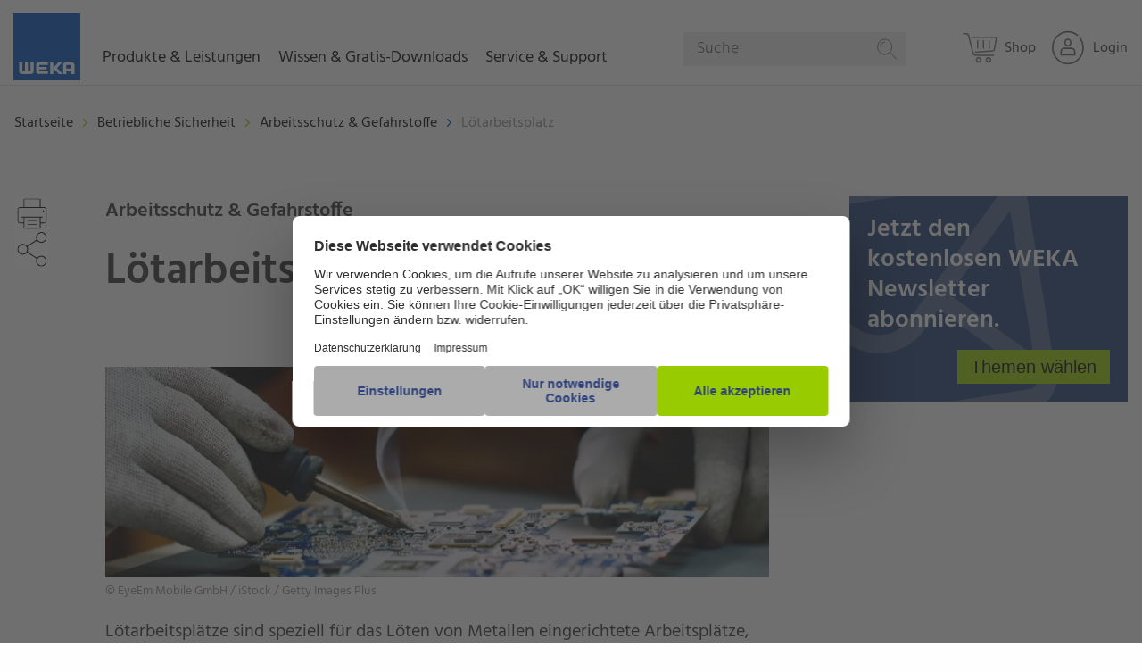

--- FILE ---
content_type: text/html; charset=UTF-8
request_url: https://www.weka.de/arbeitsschutz-gefahrstoffe/loetarbeitsplatz/
body_size: 16107
content:
<!doctype html>
<html class="no-js" lang="de">
<!-- the "no-js" class is for Modernizr. -->

<head  data-template-set="weka-two">

    <link rel="preconnect" href="//privacy-proxy.usercentrics.eu">
    <link rel="preload" href="//privacy-proxy.usercentrics.eu/latest/uc-block.bundle.js" as="script">
    <script id="usercentrics-cmp" src="https://web.cmp.usercentrics.eu/ui/loader.js" data-settings-id="UGN0t4d8" async></script>
    <script type="application/javascript" src="https://privacy-proxy.usercentrics.eu/latest/uc-block.bundle.js"></script>

    <!-- Always force latest IE rendering engine (even in intranet) -->
    <!--[if IE ]>
    <meta http-equiv="X-UA-Compatible" content="IE=edge">
    <![endif]-->

    <meta charset="UTF-8">

    <meta name="version" content="ww1202512180755">

    

    <!-- Seitengröße an Display anpassen -->
	    <meta name="viewport" content="width=device-width, initial-scale=1.0">
    <!-- Application-specific meta tags -->
		<link rel="icon" type="image/x-icon" href="/favicon.ico">
	<link rel="shortcut icon" type="image/png" sizes="48x48" href="/favicon.ico">
	<link rel="apple-touch-icon" href="https://www.weka.de/wp-content/themes/wekatwo/images/apple-touch-icon-precomposed.png?ver=ww1202512180755">
	<link rel="apple-touch-icon" sizes="57x57" href="https://www.weka.de/wp-content/themes/wekatwo/images/apple-touch-icon-57x57.png?ver=ww1202512180755">
	<link rel="apple-touch-icon" sizes="72x72" href="https://www.weka.de/wp-content/themes/wekatwo/images/apple-touch-icon-72x72.png?ver=ww1202512180755">
	<link rel="apple-touch-icon" sizes="76x76" href="https://www.weka.de/wp-content/themes/wekatwo/images/apple-touch-icon-76x76.png?ver=ww1202512180755">
	<link rel="apple-touch-icon" sizes="114x114" href="https://www.weka.de/wp-content/themes/wekatwo/images/apple-touch-icon-114x114.png?ver=ww1202512180755">
	<link rel="apple-touch-icon" sizes="120x120" href="https://www.weka.de/wp-content/themes/wekatwo/images/apple-touch-icon-120x120.png?ver=ww1202512180755">
	<link rel="apple-touch-icon" sizes="144x144" href="https://www.weka.de/wp-content/themes/wekatwo/images/apple-touch-icon-144x144.png?ver=ww1202512180755">
	<link rel="apple-touch-icon" sizes="152x152" href="https://www.weka.de/wp-content/themes/wekatwo/images/apple-touch-icon-152x152.png?ver=ww1202512180755">
	<meta name="msapplication-TileImage" content="https://www.weka.de/wp-content/themes/wekatwo/images/touchicon144transparent.png?ver=ww1202512180755">
	<meta name="msapplication-TileColor" content="#ffffff">
	<meta name="tdm-reservation" content="1">
	<meta name="tdm-policy" content="https://www.weka.de/agb/">
	<link rel="search" href="https://www.weka.de/opensearchdescription.xml" type="application/opensearchdescription+xml" title="WEKA">

	<meta name='robots' content='index, follow, max-image-preview:large, max-snippet:-1, max-video-preview:-1' />
<script src='https://www.weka.de/wp-content/themes/wekatwo/js/vendor.header.min.js'></script>
	<!-- This site is optimized with the Yoast SEO plugin v26.6 - https://yoast.com/wordpress/plugins/seo/ -->
	<title>Lötarbeitsplatz</title>
	<meta name="description" content="Lötarbeitsplätze sind speziell für das Löten von Metallen eingerichtete Arbeitsplätze, an denen mit entsprechender Ausrüstung und verschiedenen Lötverfahren" />
	<link rel="canonical" href="https://www.weka.de/arbeitsschutz-gefahrstoffe/loetarbeitsplatz/" />
	<meta property="og:locale" content="de_DE" />
	<meta property="og:type" content="article" />
	<meta property="og:title" content="Lötarbeitsplatz" />
	<meta property="og:description" content="Lötarbeitsplätze sind speziell für das Löten von Metallen eingerichtete Arbeitsplätze, an denen mit entsprechender Ausrüstung und verschiedenen Lötverfahren" />
	<meta property="og:url" content="https://www.weka.de/arbeitsschutz-gefahrstoffe/loetarbeitsplatz/" />
	<meta property="og:site_name" content="WEKA Media - Der Fachverlag für Ihren beruflichen Erfolg" />
	<meta property="article:published_time" content="2023-02-23T22:21:05+00:00" />
	<meta property="article:modified_time" content="2026-01-14T08:13:44+00:00" />
	<meta property="og:image" content="https://www.weka.de/wp-content/uploads/2023/02/GettyImages-2167241882.jpg" />
	<meta property="og:image:width" content="1636" />
	<meta property="og:image:height" content="920" />
	<meta property="og:image:type" content="image/jpeg" />
	<meta name="author" content="WEKA Redaktion" />
	<meta name="twitter:label1" content="0" />
	<meta name="twitter:data1" content="WEKA Redaktion" />
	<script type="application/ld+json" class="yoast-schema-graph">{"@context":"https://schema.org","@graph":[{"@type":"WebPage","@id":"https://www.weka.de/arbeitsschutz-gefahrstoffe/loetarbeitsplatz/","url":"https://www.weka.de/arbeitsschutz-gefahrstoffe/loetarbeitsplatz/","name":"Lötarbeitsplatz","isPartOf":{"@id":"https://www.weka.de/#website"},"primaryImageOfPage":{"@id":"https://www.weka.de/arbeitsschutz-gefahrstoffe/loetarbeitsplatz/#primaryimage"},"image":{"@id":"https://www.weka.de/arbeitsschutz-gefahrstoffe/loetarbeitsplatz/#primaryimage"},"thumbnailUrl":"https://www.weka.de/wp-content/uploads/2023/02/GettyImages-2167241882.jpg","datePublished":"2023-02-23T22:21:05+00:00","dateModified":"2026-01-14T08:13:44+00:00","author":{"@id":"https://www.weka.de/#/schema/person/ce49a3100b0265113adb13b403a34c71"},"description":"Lötarbeitsplätze sind speziell für das Löten von Metallen eingerichtete Arbeitsplätze, an denen mit entsprechender Ausrüstung und verschiedenen Lötverfahren","breadcrumb":{"@id":"https://www.weka.de/arbeitsschutz-gefahrstoffe/loetarbeitsplatz/#breadcrumb"},"inLanguage":"de","potentialAction":[{"@type":"ReadAction","target":["https://www.weka.de/arbeitsschutz-gefahrstoffe/loetarbeitsplatz/"]}]},{"@type":"ImageObject","inLanguage":"de","@id":"https://www.weka.de/arbeitsschutz-gefahrstoffe/loetarbeitsplatz/#primaryimage","url":"https://www.weka.de/wp-content/uploads/2023/02/GettyImages-2167241882.jpg","contentUrl":"https://www.weka.de/wp-content/uploads/2023/02/GettyImages-2167241882.jpg","width":1636,"height":920,"caption":"Ein Mensch, der etwas an einer Platte lötet"},{"@type":"BreadcrumbList","@id":"https://www.weka.de/arbeitsschutz-gefahrstoffe/loetarbeitsplatz/#breadcrumb","itemListElement":[{"@type":"ListItem","position":1,"name":"Home","item":"https://www.weka.de/"},{"@type":"ListItem","position":2,"name":"Lötarbeitsplatz"}]},{"@type":"WebSite","@id":"https://www.weka.de/#website","url":"https://www.weka.de/","name":"WEKA Media - Der Fachverlag für Ihren beruflichen Erfolg","description":"","potentialAction":[{"@type":"SearchAction","target":{"@type":"EntryPoint","urlTemplate":"https://www.weka.de/?s={search_term_string}"},"query-input":{"@type":"PropertyValueSpecification","valueRequired":true,"valueName":"search_term_string"}}],"inLanguage":"de"},{"name":"WEKA Redaktion","sameAs":"https://www.weka.de/"}]}</script>
	<!-- / Yoast SEO plugin. -->


<style id='wp-img-auto-sizes-contain-inline-css' type='text/css'>
img:is([sizes=auto i],[sizes^="auto," i]){contain-intrinsic-size:3000px 1500px}
/*# sourceURL=wp-img-auto-sizes-contain-inline-css */
</style>
<link rel='stylesheet' id='wp-block-library-css' href='https://www.weka.de/wp-includes/css/dist/block-library/style.min.css?ver=ww1202512180755'  media='all' />
<style id='wp-block-library-inline-css' type='text/css'>
/*wp_block_styles_on_demand_placeholder:696afb5a915a4*/
/*# sourceURL=wp-block-library-inline-css */
</style>
<style id='classic-theme-styles-inline-css' type='text/css'>
/*! This file is auto-generated */
.wp-block-button__link{color:#fff;background-color:#32373c;border-radius:9999px;box-shadow:none;text-decoration:none;padding:calc(.667em + 2px) calc(1.333em + 2px);font-size:1.125em}.wp-block-file__button{background:#32373c;color:#fff;text-decoration:none}
/*# sourceURL=/wp-includes/css/classic-themes.min.css */
</style>
<link rel='stylesheet' id='wp-components-css' href='https://www.weka.de/wp-includes/css/dist/components/style.min.css?ver=ww1202512180755'  media='all' />
<link rel='stylesheet' id='wp-preferences-css' href='https://www.weka.de/wp-includes/css/dist/preferences/style.min.css?ver=ww1202512180755'  media='all' />
<link rel='stylesheet' id='wp-block-editor-css' href='https://www.weka.de/wp-includes/css/dist/block-editor/style.min.css?ver=ww1202512180755'  media='all' />
<link rel='stylesheet' id='popup-maker-block-library-style-css' href='https://www.weka.de/wp-content/plugins/popup-maker/dist/packages/block-library-style.css?ver=ww1202512180755'  media='all' />
<link rel='stylesheet' id='cpsh-shortcodes-css' href='https://www.weka.de/wp-content/plugins/column-shortcodes//assets/css/shortcodes.css?ver=ww1202512180755'  media='all' />
<link rel='stylesheet' id='contact-form-7-css' href='https://www.weka.de/wp-content/plugins/contact-form-7/includes/css/styles.css?ver=ww1202512180755'  media='all' />
<link rel='stylesheet' id='digimob-foundation-stylesheet-css' href='https://www.weka.de/wp-content/themes/wekatwo/styles/app.css?ver=ww1202512180755'  media='all' />
<link rel='stylesheet' id='digimob-print-stylesheet-css' href='https://www.weka.de/wp-content/themes/wekatwo/styles/print.css?ver=ww1202512180755'  media='print' />
<link rel='stylesheet' id='tablepress-default-css' href='https://www.weka.de/wp-content/plugins/tablepress/css/build/default.css?ver=ww1202512180755'  media='all' />
<script  src="https://www.weka.de/wp-content/themes/wekatwo/js/vendor/jquery-3.6.0.min.js?ver=ww1202512180755" id="jquery-js"></script>
        <script>
            wpsolr_globalError = [];
            window.onerror = function (msg, url, line, col, error) {
                wpsolr_globalError.push({msg: msg, url: url, line: line, error: error});
            };
        </script>
		    <script>(function (w, d, s, l, i) {
            w[l] = w[l] || [];
            w[l].push(
                {'gtm.start': new Date().getTime(), event: 'gtm.js'}
            );
            var f = d.getElementsByTagName(s)[0],
                j = d.createElement(s), dl = l != 'dataLayer' ? '&l=' + l : '';
            j.async = true;
            j.src =
                'https://www.googletagmanager.com/gtm.js?id=' + i + dl;
            f.parentNode.insertBefore(j, f);
        })(window, document, 'script', 'dataLayer', 'GTM-WGP73MK');</script>
	<style type="text/css">.recentcomments a{display:inline !important;padding:0 !important;margin:0 !important;}</style>			<script type="text/javascript">
			/* <![CDATA[ */
				var isc_front_data =
				{
					caption_position : 'center',
				}
			/* ]]> */
			</script>
			<style>
				.isc-source { position: relative; display: inline-block; line-height: initial; }
                .wp-block-cover .isc-source { position: static; }
								span.isc-source-text a { display: inline; color: #fff; }
			</style>
						<script type="text/javascript">
			/* <![CDATA[ */
				var isc_front_data =
				{
					caption_position : 'center',
				}
			/* ]]> */
			</script>
			<style>
				.isc-source { position: relative; display: inline-block; line-height: initial; }
                .wp-block-cover .isc-source { position: static; }
								span.isc-source-text a { display: inline; color: #fff; }
			</style>
			
    <script>
	window.emos3 = {
		stored: [],
		send: function(p){this.stored.push(p);}
	}

	var emospro = {};
    </script>
    <script>
        window.addEventListener("econdaAnalytics", function (e) {
                if ( e.detail && e.detail.event === "consent_status" ) {
                        if ( e.detail['econda Analytics'] === true ) {
                                try { window.emos3.send({'privacy_mode': 3}); window.emos3.send({'type': 'event', 'marker': 'www/emos_privacy/3'}); } catch (e) { console.error('Could not set econda privacy mode.') }
                        }
                        else {
                                try { if ( localStorage.getItem('emos_privacy') ) { window.emos3.send({'privacy_mode': 2}); window.emos3.send({'type': 'event', 'marker': 'www/emos_privacy/2'}); } } catch (e) { console.error('Could not set econda privacy mode.') }
                        }
                }
        });
    </script>
    <script src="/data/emos3.js?ver=ww1202512180755"></script>
    <script>
        var ajaxurl = 'https://www.weka.de/wp-admin/admin-ajax.php';
    </script>
    <script>
        // Picture element HTML5 shiv
        document.createElement( "picture" );
    </script>
</head>
<body class="wp-singular post-template-default single single-post postid-36959 single-format-standard wp-theme-wekatwo post-page colortheme-general-betrieblichesicherheit preload redesign-start">
    <noscript>
        <iframe src="https://www.googletagmanager.com/ns.html?id=GTM-WGP73MK"
                height="0" width="0" style="display:none;visibility:hidden"></iframe>
    </noscript>
	<nav class="main-menu">
	<div class="menu-row">
        <div class="small-12 columns" data-margin-top="0">
                <script>
        emospro.icampv = emospro.icampv || [];
        emospro.icampv.push(['navigation-shop/themenwelt/arbeitsschutz-gefahrstoffe/lexikonstichwort_36959']);
    </script>


    <a href="https://www.weka.de" class="weka-logo float-left show-for-large">
		<svg class="icon icon-weka weka-logo-svg" aria-hidden="true" role="img"><desc>WEKA</desc><use xlink:href="https://www.weka.de/wp-content/themes/wekatwo/svgs/svg-defs.svg#weka"></use></svg>        <span class="show-for-sr">WEKA Media - Der Fachverlag für Ihren beruflichen Erfolg</span>
    </a>

    <ul id="mainmenu" class="vertical menu root"
        data-wk-responsive-menu
        data-hover-delay="500"
        data-back-button='<li class="js-drilldown-back"><a>Zurück</a></li>'
        data-auto-height="true"
        data-animate-height="true">
        <li class="wk-menu">
            <a class="upper-menu" role="button" tabindex="0">Produkte & Leistungen
                <span class="wk-menu--chevron-right hide-for-large"><svg class="icon icon-chevron-right " aria-hidden="true" role="img"><use xlink:href="https://www.weka.de/wp-content/themes/wekatwo/svgs/svg-defs.svg#chevron-right"></use></svg></span>
                <span class="wk-menu--chevron-down hide-for-large"><svg class="icon icon-chevron-down " aria-hidden="true" role="img"><use xlink:href="https://www.weka.de/wp-content/themes/wekatwo/svgs/svg-defs.svg#chevron-down"></use></svg></span>
            </a>
            <ul class="vertical menu not-themes three-column wk-accordion-wrapper">
                <li>
                    <div class="desc">Lösungen</div>
                    <ul class="vertical menu" data-wk-menu-accordion>
                        <li><a class="ui-link" tabindex="0" href="https://shop.weka.de/lp/fachwissen?chorid=1000200&salesgroup=310" target="_blank" onclick="wekaEmos3send({rqtype: 'hiddenpi', marker: 'www/themenwelt/arbeitsschutz-gefahrstoffe/lexikonstichwort_36959/navigation/produkte-leistungen/lösungen/fachwissen', Target: ['Shop', 'Shop', 1, 's'], content: 'WekaWebWelt-->Shop'});"><span>Fachwissen</span><span class="wk-submenu--chevron-right hide-for-large"><svg class="icon icon-chevron-right " aria-hidden="true" role="img"><use xlink:href="https://www.weka.de/wp-content/themes/wekatwo/svgs/svg-defs.svg#chevron-right"></use></svg></span></a></li>
                        <li><a class="ui-link" tabindex="0" href="https://shop.weka.de/lp/softwareprodukte?chorid=1000200&salesgroup=310" target="_blank" onclick="wekaEmos3send({rqtype: 'hiddenpi', marker: 'www/themenwelt/arbeitsschutz-gefahrstoffe/lexikonstichwort_36959/navigation/produkte-leistungen/lösungen/software', Target: ['Shop', 'Shop', 1, 's'], content: 'WekaWebWelt-->Shop'});"><span>Software</span><span class="wk-submenu--chevron-right hide-for-large"><svg class="icon icon-chevron-right " aria-hidden="true" role="img"><use xlink:href="https://www.weka.de/wp-content/themes/wekatwo/svgs/svg-defs.svg#chevron-right"></use></svg></span></a></li>
                        <li><a class="ui-link" tabindex="0" href="https://shop.weka.de/lp/lernprodukte?chorid=1000200&salesgroup=310" target="_blank" onclick="wekaEmos3send({rqtype: 'hiddenpi', marker: 'www/themenwelt/arbeitsschutz-gefahrstoffe/lexikonstichwort_36959/navigation/produkte-leistungen/lösungen/e-learning', Target: ['Shop', 'Shop', 1, 's'], content: 'WekaWebWelt-->Shop'});"><span>Schulen & Unterweisen</span><span class="wk-submenu--chevron-right hide-for-large"><svg class="icon icon-chevron-right " aria-hidden="true" role="img"><use xlink:href="https://www.weka.de/wp-content/themes/wekatwo/svgs/svg-defs.svg#chevron-right"></use></svg></span></a></li>
                        <li><a class="ui-link" tabindex="0" href="https://www.weka-unternehmenskunden.de" target="_blank" onclick="wekaEmos3send({rqtype: 'hiddenpi', marker: 'www/themenwelt/arbeitsschutz-gefahrstoffe/lexikonstichwort_36959/navigation/produkte-leistungen/lösungen/individualberatung'});"><span>Individualberatung</span><span class="wk-submenu--chevron-right hide-for-large"><svg class="icon icon-chevron-right " aria-hidden="true" role="img"><use xlink:href="https://www.weka.de/wp-content/themes/wekatwo/svgs/svg-defs.svg#chevron-right"></use></svg></span></a></li>
                    </ul>
                </li>


                <li>
                    <div class="desc">Branchen</div>
                    <ul class="vertical menu" data-wk-menu-accordion>
                        <li><a class="ui-link" tabindex="0" href="https://shop.weka.de?chorid=1000200&salesgroup=310" onclick="wekaEmos3send({rqtype: 'hiddenpi', marker: 'www/themenwelt/arbeitsschutz-gefahrstoffe/lexikonstichwort_36959/navigation/produkte-leistungen/branchen/industrie-logistik', Target: ['Shop', 'Shop', 1, 's'], content: 'WekaWebWelt-->Shop'});"><span>Industrie & Logistik</span><span class="wk-submenu--chevron-right hide-for-large"><svg class="icon icon-chevron-right " aria-hidden="true" role="img"><use xlink:href="https://www.weka.de/wp-content/themes/wekatwo/svgs/svg-defs.svg#chevron-right"></use></svg></span></a></li>
                        <li><a class="ui-link" tabindex="0" href="https://shop.weka.de?chorid=1000200&salesgroup=310" onclick="wekaEmos3send({rqtype: 'hiddenpi', marker: 'www/themenwelt/arbeitsschutz-gefahrstoffe/lexikonstichwort_36959/navigation/produkte-leistungen/branchen/verwaltung-dienstleistung', Target: ['Shop', 'Shop', 1, 's'], content: 'WekaWebWelt-->Shop'});"><span>Verwaltung & Dienstleistung</span><span class="wk-submenu--chevron-right hide-for-large"><svg class="icon icon-chevron-right " aria-hidden="true" role="img"><use xlink:href="https://www.weka.de/wp-content/themes/wekatwo/svgs/svg-defs.svg#chevron-right"></use></svg></span></a></li>
                        <li><a class="ui-link" tabindex="0" href="https://shop.weka.de/bau-immobilien?chorid=1000200&salesgroup=310" onclick="wekaEmos3send({rqtype: 'hiddenpi', marker: 'www/themenwelt/arbeitsschutz-gefahrstoffe/lexikonstichwort_36959/navigation/produkte-leistungen/branchen/bau-handwerk', Target: ['Shop', 'Shop', 1, 's'], content: 'WekaWebWelt-->Shop'});"><span>Bau & Handwerk</span><span class="wk-submenu--chevron-right hide-for-large"><svg class="icon icon-chevron-right " aria-hidden="true" role="img"><use xlink:href="https://www.weka.de/wp-content/themes/wekatwo/svgs/svg-defs.svg#chevron-right"></use></svg></span></a></li>
                        <li><a class="ui-link" tabindex="0" href="https://shop.weka.de/kommunalverwaltung?chorid=1000200&salesgroup=310" onclick="wekaEmos3send({rqtype: 'hiddenpi', marker: 'www/themenwelt/arbeitsschutz-gefahrstoffe/lexikonstichwort_36959/navigation/produkte-leistungen/branchen/kommune-behörden', Target: ['Shop', 'Shop', 1, 's'], content: 'WekaWebWelt-->Shop'});"><span>Kommune & Behörden</span><span class="wk-submenu--chevron-right hide-for-large"><svg class="icon icon-chevron-right " aria-hidden="true" role="img"><use xlink:href="https://www.weka.de/wp-content/themes/wekatwo/svgs/svg-defs.svg#chevron-right"></use></svg></span></a></li>
                    </ul>
                </li>

                <li>
                <div class="desc">Themen</div>
                    <ul class="vertical menu" data-wk-menu-accordion>
                        <li><a class="ui-link" tabindex="0" href="https://shop.weka.de/arbeitsschutz?chorid=1000200&salesgroup=310" target="_blank" onclick="wekaEmos3send({rqtype: 'hiddenpi', marker: 'www/themenwelt/arbeitsschutz-gefahrstoffe/lexikonstichwort_36959/navigation/produkte-leistungen/themen/arbeitsschutz', Target: ['Shop', 'Shop', 1, 's'], content: 'WekaWebWelt-->Shop'});"><span>Arbeitsschutz</span><span class="wk-submenu--chevron-right hide-for-large"><svg class="icon icon-chevron-right " aria-hidden="true" role="img"><use xlink:href="https://www.weka.de/wp-content/themes/wekatwo/svgs/svg-defs.svg#chevron-right"></use></svg></span></a></li>
                        <li><a class="ui-link" tabindex="0" href="https://shop.weka.de/datenschutz?chorid=1000200&salesgroup=310" target="_blank"  onclick="wekaEmos3send({rqtype: 'hiddenpi', marker: 'www/themenwelt/arbeitsschutz-gefahrstoffe/lexikonstichwort_36959/navigation/produkte-leistungen/themen/datenschutz', Target: ['Shop', 'Shop', 1, 's'], content: 'WekaWebWelt-->Shop'});"><span>Datenschutz</span><span class="wk-submenu--chevron-right hide-for-large"><svg class="icon icon-chevron-right " aria-hidden="true" role="img"><use xlink:href="https://www.weka.de/wp-content/themes/wekatwo/svgs/svg-defs.svg#chevron-right"></use></svg></span></a></li>
                        <li><a class="ui-link" tabindex="0" href="https://shop.weka.de/elektrosicherheit?chorid=1000200&salesgroup=310" target="_blank"  onclick="wekaEmos3send({rqtype: 'hiddenpi', marker: 'www/themenwelt/arbeitsschutz-gefahrstoffe/lexikonstichwort_36959/navigation/produkte-leistungen/themen/elektrosicherheit', Target: ['Shop', 'Shop', 1, 's'], content: 'WekaWebWelt-->Shop'});"><span>Elektrosicherheit</span><span class="wk-submenu--chevron-right hide-for-large"><svg class="icon icon-chevron-right " aria-hidden="true" role="img"><use xlink:href="https://www.weka.de/wp-content/themes/wekatwo/svgs/svg-defs.svg#chevron-right"></use></svg></span></a></li>
                        <li><a class="ui-link" tabindex="0" href="https://shop.weka.de?chorid=1000200&salesgroup=310" target="_blank"  onclick="wekaEmos3send({rqtype: 'hiddenpi', marker: 'www/themenwelt/arbeitsschutz-gefahrstoffe/lexikonstichwort_36959/navigation/produkte-leistungen/themen/mehr', Target: ['Shop', 'Shop', 1, 's'], content: 'WekaWebWelt-->Shop'});"><span>Mehr…</span><span class="wk-submenu--chevron-right hide-for-large"><svg class="icon icon-chevron-right " aria-hidden="true" role="img"><use xlink:href="https://www.weka.de/wp-content/themes/wekatwo/svgs/svg-defs.svg#chevron-right"></use></svg></span></a></li>
                    </ul>
                </li>
            </ul>
        </li>

        <li class="wk-menu">
            <a class="upper-menu" role="button" tabindex="0">Wissen & Gratis-Downloads
                <span class="wk-menu--chevron-right hide-for-large"><svg class="icon icon-chevron-right " aria-hidden="true" role="img"><use xlink:href="https://www.weka.de/wp-content/themes/wekatwo/svgs/svg-defs.svg#chevron-right"></use></svg></span>
                <span class="wk-menu--chevron-down hide-for-large"><svg class="icon icon-chevron-down " aria-hidden="true" role="img"><use xlink:href="https://www.weka.de/wp-content/themes/wekatwo/svgs/svg-defs.svg#chevron-down"></use></svg></span>
            </a>
            <ul class="vertical menu not-themes two-column wk-accordion-wrapper">
                <li>
                    <ul class="vertical menu" data-wk-menu-accordion>
                        <li><a class="ui-link" tabindex="0" href="/arbeitsschutz-gefahrstoffe/" onclick="wekaEmos3send({rqtype: 'hiddenpi', marker: 'www/themenwelt/arbeitsschutz-gefahrstoffe/lexikonstichwort_36959/navigation/wissen-gratis-downloads/arbeitsschutz-gefahrstoffe'});"><span>Arbeitsschutz & Gefahrstoffe</span><span class="wk-submenu--chevron-right hide-for-large"><svg class="icon icon-chevron-right " aria-hidden="true" role="img"><use xlink:href="https://www.weka.de/wp-content/themes/wekatwo/svgs/svg-defs.svg#chevron-right"></use></svg></span></a></li>
                        <li><a class="ui-link" tabindex="0" href="/bau-immobilien/" onclick="wekaEmos3send({rqtype: 'hiddenpi', marker: 'www/themenwelt/arbeitsschutz-gefahrstoffe/lexikonstichwort_36959/navigation/wissen-gratis-downloads/bau-immobilien'});"><span>Bau & Immobilien</span><span class="wk-submenu--chevron-right hide-for-large"><svg class="icon icon-chevron-right " aria-hidden="true" role="img"><use xlink:href="https://www.weka.de/wp-content/themes/wekatwo/svgs/svg-defs.svg#chevron-right"></use></svg></span></a></li>
                        <li><a class="ui-link" tabindex="0" href="/betriebsrat-personalrat/" onclick="wekaEmos3send({rqtype: 'hiddenpi', marker: 'www/themenwelt/arbeitsschutz-gefahrstoffe/lexikonstichwort_36959/navigation/wissen-gratis-downloads/betriebsratpersonalrat'});"><span>Betriebsrat & Personalrat</span><span class="wk-submenu--chevron-right hide-for-large"><svg class="icon icon-chevron-right " aria-hidden="true" role="img"><use xlink:href="https://www.weka.de/wp-content/themes/wekatwo/svgs/svg-defs.svg#chevron-right"></use></svg></span></a></li>
                        <li><a class="ui-link" tabindex="0" href="/brandschutz/" onclick="wekaEmos3send({rqtype: 'hiddenpi', marker: 'www/themenwelt/arbeitsschutz-gefahrstoffe/lexikonstichwort_36959/navigation/wissen-gratis-downloads/brandschutz'});"><span>Brandschutz</span><span class="wk-submenu--chevron-right hide-for-large"><svg class="icon icon-chevron-right " aria-hidden="true" role="img"><use xlink:href="https://www.weka.de/wp-content/themes/wekatwo/svgs/svg-defs.svg#chevron-right"></use></svg></span></a></li>
                        <li><a class="ui-link" tabindex="0" href="/datenschutz/" onclick="wekaEmos3send({rqtype: 'hiddenpi', marker: 'www/themenwelt/arbeitsschutz-gefahrstoffe/lexikonstichwort_36959/navigation/wissen-gratis-downloads/datenschutz'});"><span>Datenschutz</span><span class="wk-submenu--chevron-right hide-for-large"><svg class="icon icon-chevron-right " aria-hidden="true" role="img"><use xlink:href="https://www.weka.de/wp-content/themes/wekatwo/svgs/svg-defs.svg#chevron-right"></use></svg></span></a></li>
                        <li><a class="ui-link" tabindex="0" href="/elektrosicherheit/" onclick="wekaEmos3send({rqtype: 'hiddenpi', marker: 'www/themenwelt/arbeitsschutz-gefahrstoffe/lexikonstichwort_36959/navigation/wissen-gratis-downloads/elektrosicherheit'});"><span>Elektrosicherheit</span><span class="wk-submenu--chevron-right hide-for-large"><svg class="icon icon-chevron-right " aria-hidden="true" role="img"><use xlink:href="https://www.weka.de/wp-content/themes/wekatwo/svgs/svg-defs.svg#chevron-right"></use></svg></span></a></li>
                    </ul>
                </li>

                <li>
                    <ul class="vertical menu" data-wk-menu-accordion>
                        <li><a class="ui-link" tabindex="0" href="/energie/" onclick="wekaEmos3send({rqtype: 'hiddenpi', marker: 'www/themenwelt/arbeitsschutz-gefahrstoffe/lexikonstichwort_36959/navigation/wissen-gratis-downloads/energie'});"><span>Energie</span><span class="wk-submenu--chevron-right hide-for-large"><svg class="icon icon-chevron-right " aria-hidden="true" role="img"><use xlink:href="https://www.weka.de/wp-content/themes/wekatwo/svgs/svg-defs.svg#chevron-right"></use></svg></span></a></li>
                        <li><a class="ui-link" tabindex="0" href="/kommunalverwaltung/" onclick="wekaEmos3send({rqtype: 'hiddenpi', marker: 'www/themenwelt/arbeitsschutz-gefahrstoffe/lexikonstichwort_36959/navigation/wissen-gratis-downloads/kommunalverwaltung'});"><span>Kommunalverwaltung </span><span class="wk-submenu--chevron-right hide-for-large"><svg class="icon icon-chevron-right " aria-hidden="true" role="img"><use xlink:href="https://www.weka.de/wp-content/themes/wekatwo/svgs/svg-defs.svg#chevron-right"></use></svg></span></a></li>
                        <li><a class="ui-link" tabindex="0" href="/management-assistenz/" onclick="wekaEmos3send({rqtype: 'hiddenpi', marker: 'www/themenwelt/arbeitsschutz-gefahrstoffe/lexikonstichwort_36959/navigation/wissen-gratis-downloads/management-assistenz'});"><span>Management & Assistenz</span><span class="wk-submenu--chevron-right hide-for-large"><svg class="icon icon-chevron-right " aria-hidden="true" role="img"><use xlink:href="https://www.weka.de/wp-content/themes/wekatwo/svgs/svg-defs.svg#chevron-right"></use></svg></span></a></li>
                        <li><a class="ui-link" tabindex="0" href="/produktsicherheit/" onclick="wekaEmos3send({rqtype: 'hiddenpi', marker: 'www/themenwelt/arbeitsschutz-gefahrstoffe/lexikonstichwort_36959/navigation/wissen-gratis-downloads/produktsicherheit'});"><span>Produktsicherheit </span><span class="wk-submenu--chevron-right hide-for-large"><svg class="icon icon-chevron-right " aria-hidden="true" role="img"><use xlink:href="https://www.weka.de/wp-content/themes/wekatwo/svgs/svg-defs.svg#chevron-right"></use></svg></span></a></li>
                        <li><a class="ui-link" tabindex="0" href="/qualitaetsmanagement/" onclick="wekaEmos3send({rqtype: 'hiddenpi', marker: 'www/themenwelt/arbeitsschutz-gefahrstoffe/lexikonstichwort_36959/navigation/wissen-gratis-downloads/qualitätsmanagement'});"><span>Qualitätsmanagement </span><span class="wk-submenu--chevron-right hide-for-large"><svg class="icon icon-chevron-right " aria-hidden="true" role="img"><use xlink:href="https://www.weka.de/wp-content/themes/wekatwo/svgs/svg-defs.svg#chevron-right"></use></svg></span></a></li>
                        <li><a class="ui-link" tabindex="0" href="/umweltschutz-gefahrgut/" onclick="wekaEmos3send({rqtype: 'hiddenpi', marker: 'www/themenwelt/arbeitsschutz-gefahrstoffe/lexikonstichwort_36959/navigation/wissen-gratis-downloads/umweltschutz-gefahrgut'});"><span>Umweltschutz & Gefahrgut</span><span class="wk-submenu--chevron-right hide-for-large"><svg class="icon icon-chevron-right " aria-hidden="true" role="img"><use xlink:href="https://www.weka.de/wp-content/themes/wekatwo/svgs/svg-defs.svg#chevron-right"></use></svg></span></a></li>
                    </ul>
                </li>
            </ul>
        </li>

        <li class="wk-menu">
            <a class="upper-menu" role="button" tabindex="0">Service & Support
                <span class="wk-menu--chevron-right hide-for-large"><svg class="icon icon-chevron-right " aria-hidden="true" role="img"><use xlink:href="https://www.weka.de/wp-content/themes/wekatwo/svgs/svg-defs.svg#chevron-right"></use></svg></span>
                <span class="wk-menu--chevron-down hide-for-large"><svg class="icon icon-chevron-down " aria-hidden="true" role="img"><use xlink:href="https://www.weka.de/wp-content/themes/wekatwo/svgs/svg-defs.svg#chevron-down"></use></svg></span>
            </a>
            <ul class="vertical menu not-themes one-column wk-accordion-wrapper">
                <li>
                    <ul class="vertical menu" data-wk-menu-accordion>
                        <li><a class="ui-link" tabindex="0" href="/kundenservice/" onclick="wekaEmos3send({rqtype: 'hiddenpi', marker: 'www/themenwelt/arbeitsschutz-gefahrstoffe/lexikonstichwort_36959/navigation/service-support/kundenservice'});"><span>Kundenservice</span><span class="wk-submenu--chevron-right hide-for-large"><svg class="icon icon-chevron-right " aria-hidden="true" role="img"><use xlink:href="https://www.weka.de/wp-content/themes/wekatwo/svgs/svg-defs.svg#chevron-right"></use></svg></span></a></li>
                        <li><a class="ui-link" tabindex="0" href="/technischer-support/" onclick="wekaEmos3send({rqtype: 'hiddenpi', marker: 'www/themenwelt/arbeitsschutz-gefahrstoffe/lexikonstichwort_36959/navigation/service-support/technischer-support'});"><span>Technischer Support</span><span class="wk-submenu--chevron-right hide-for-large"><svg class="icon icon-chevron-right " aria-hidden="true" role="img"><use xlink:href="https://www.weka.de/wp-content/themes/wekatwo/svgs/svg-defs.svg#chevron-right"></use></svg></span></a></li>
                        <li><a class="ui-link" tabindex="0" href="/faq/" onclick="wekaEmos3send({rqtype: 'hiddenpi', marker: 'www/themenwelt/arbeitsschutz-gefahrstoffe/lexikonstichwort_36959/navigation/service-support/faq'});"><span>FAQ</span><span class="wk-submenu--chevron-right hide-for-large"><svg class="icon icon-chevron-right " aria-hidden="true" role="img"><use xlink:href="https://www.weka.de/wp-content/themes/wekatwo/svgs/svg-defs.svg#chevron-right"></use></svg></span></a></li>
                        <li><a class="ui-link" tabindex="0" href="/download/" onclick="wekaEmos3send({rqtype: 'hiddenpi', marker: 'www/themenwelt/arbeitsschutz-gefahrstoffe/lexikonstichwort_36959/navigation/service-support/download'});"><span>Gratis-Downloads</span><span class="wk-submenu--chevron-right hide-for-large"><svg class="icon icon-chevron-right " aria-hidden="true" role="img"><use xlink:href="https://www.weka.de/wp-content/themes/wekatwo/svgs/svg-defs.svg#chevron-right"></use></svg></span></a></li>
                    </ul>
                </li>
            </ul>
        </li>

        <li class="wk-menu hide-for-large">
            <a class="upper-menu" tabindex="0">Über WEKA Media
                <span class="wk-menu--chevron-right hide-for-large"><svg class="icon icon-chevron-right " aria-hidden="true" role="img"><use xlink:href="https://www.weka.de/wp-content/themes/wekatwo/svgs/svg-defs.svg#chevron-right"></use></svg></span>
                <span class="wk-menu--chevron-down hide-for-large"><svg class="icon icon-chevron-down " aria-hidden="true" role="img"><use xlink:href="https://www.weka.de/wp-content/themes/wekatwo/svgs/svg-defs.svg#chevron-down"></use></svg></span>
            </a>
            <ul class="vertical menu not-themes wk-accordion-wrapper">
                <li>
                    <ul class="vertical menu" data-wk-menu-accordion>
                        <li><a class="ui-link" tabindex="0" href="/ueber-weka/unternehmensbeschreibung/" onclick="wekaEmos3send({rqtype: 'hiddenpi', marker: 'www/themenwelt/arbeitsschutz-gefahrstoffe/lexikonstichwort_36959/navigation/ueber-weka/unternehmensbeschreibung'});"><span>Unternehmensbeschreibung</span><span class="wk-submenu--chevron-right hide-for-large"><svg class="icon icon-chevron-right " aria-hidden="true" role="img"><use xlink:href="https://www.weka.de/wp-content/themes/wekatwo/svgs/svg-defs.svg#chevron-right"></use></svg></span></a></li>
                        <li><a class="ui-link" tabindex="0" href="/ueber-weka/geschichte/" onclick="wekaEmos3send({rqtype: 'hiddenpi', marker: 'www/themenwelt/arbeitsschutz-gefahrstoffe/lexikonstichwort_36959/navigation/ueber-weka/geschichte'});"><span>Geschichte</span><span class="wk-submenu--chevron-right hide-for-large"><svg class="icon icon-chevron-right " aria-hidden="true" role="img"><use xlink:href="https://www.weka.de/wp-content/themes/wekatwo/svgs/svg-defs.svg#chevron-right"></use></svg></span></a></li>
                        <li><a class="ui-link" tabindex="0" href="/ueber-weka/produkte-services/" onclick="wekaEmos3send({rqtype: 'hiddenpi', marker: 'www/themenwelt/arbeitsschutz-gefahrstoffe/lexikonstichwort_36959/navigation/ueber-weka/produkte-services'});"><span>Produkte & Services</span><span class="wk-submenu--chevron-right hide-for-large"><svg class="icon icon-chevron-right " aria-hidden="true" role="img"><use xlink:href="https://www.weka.de/wp-content/themes/wekatwo/svgs/svg-defs.svg#chevron-right"></use></svg></span></a></li>
                        <li><a class="ui-link" tabindex="0" href="/ueber-weka/umwelt-soziales/" onclick="wekaEmos3send({rqtype: 'hiddenpi', marker: 'www/themenwelt/arbeitsschutz-gefahrstoffe/lexikonstichwort_36959/navigation/ueber-weka/umwelt-soziales'});"><span>Umwelt & Soziales</span><span class="wk-submenu--chevron-right hide-for-large"><svg class="icon icon-chevron-right " aria-hidden="true" role="img"><use xlink:href="https://www.weka.de/wp-content/themes/wekatwo/svgs/svg-defs.svg#chevron-right"></use></svg></span></a></li>
                        <li><a class="ui-link" tabindex="0" href="https://jobs.weka.de/hcm/jobexchange/showJobOfferList.do" target="_blank" onclick="wekaEmos3send({rqtype: 'hiddenpi', marker: 'www/themenwelt/arbeitsschutz-gefahrstoffe/lexikonstichwort_36959/navigation/ueber-weka/karriere'});"><span>Karriere</span><span class="wk-submenu--chevron-right hide-for-large"><svg class="icon icon-chevron-right " aria-hidden="true" role="img"><use xlink:href="https://www.weka.de/wp-content/themes/wekatwo/svgs/svg-defs.svg#chevron-right"></use></svg></span></a></li>
                        <li><a class="ui-link" tabindex="0" href="/presse/pressestelle/" onclick="wekaEmos3send({rqtype: 'hiddenpi', marker: 'www/themenwelt/arbeitsschutz-gefahrstoffe/lexikonstichwort_36959/navigation/ueber-weka/presse'});"><span>Presse</span><span class="wk-submenu--chevron-right hide-for-large"><svg class="icon icon-chevron-right " aria-hidden="true" role="img"><use xlink:href="https://www.weka.de/wp-content/themes/wekatwo/svgs/svg-defs.svg#chevron-right"></use></svg></span></a></li>
                    </ul>
                </li>
            </ul>
        </li>

        <li class="wk-menu-newsletter hide-for-large">
            <a class="upper-menu" tabindex="0" href="/newsletter-anmelden/" onclick="wekaEmos3send({rqtype: 'hiddenpi', marker: 'www/themenwelt/arbeitsschutz-gefahrstoffe/lexikonstichwort_36959/navigation/newsletter-anmelden'});">Newsletter
                <span class="wk-menu--chevron-right hide-for-large"></span>
            </a>
        </li>
    </ul>


    <a id="menu-close-search" class="button small weka" data-close-search="#searchWrapper .search_que">
        <div class="menu-icon">
            <span>&nbsp;</span>
            <span>&nbsp;</span>
            <span>&nbsp;</span>
        </div>
        Menü
		<svg class="icon secondary icon-arrow-double-right " aria-hidden="true" role="img"><use xlink:href="https://www.weka.de/wp-content/themes/wekatwo/svgs/svg-defs.svg#arrow-double-right"></use></svg>    </a>

    <div class="small-12 column meta">
        <div class="row right-menu">
            <div id="search-wrapper-large" class="show-for-large">
				
<form data-search-form action="https://www.weka.de/suche/" method="GET">
	<input type="hidden" value="wdm_return_solr_rows" class="path_to_fold">
		<input type="hidden" value="" class="search_opt">

	<input type="hidden" class="ajax_nonce" value="a966fb60cd">
	<input type="hidden" class="suggestion_uuid" value="013364EB7343E00B6C6E16D8E2261461">
	<div class="form-group autocomplete-anchor small-12">
		<input type="text" name="search-phrase" class="search_que form-control search-field font-size-200 sfl1" value="" autocomplete="off" placeholder="Suche">
		<button class="button search-button" data-suche type="submit" onclick="wekaEmos3send({rqtype: 'hiddenpi', marker: 'www/suche/themenwelt/arbeitsschutz-gefahrstoffe/lexikonstichwort_36959'});"><svg class="icon icon-Iconmagnifier-white " aria-hidden="true" role="img"><use xlink:href="https://www.weka.de/wp-content/themes/wekatwo/svgs/svg-defs.svg#Iconmagnifier-white"></use></svg><svg class="icon icon-Iconmagnifier " aria-hidden="true" role="img"><use xlink:href="https://www.weka.de/wp-content/themes/wekatwo/svgs/svg-defs.svg#Iconmagnifier"></use></svg><span class="show-for-sr">Suchen</span><a class="mini-search" href="/suche/?search-phrase="><svg class="icon icon-Iconmagnifier " aria-hidden="true" role="img"><use xlink:href="https://www.weka.de/wp-content/themes/wekatwo/svgs/svg-defs.svg#Iconmagnifier"></use></svg></a></button>
		<button class="button cta search-button-close" data-close-search><svg class="icon icon-cross " aria-hidden="true" role="img"><use xlink:href="https://www.weka.de/wp-content/themes/wekatwo/svgs/svg-defs.svg#cross"></use></svg><span class="show-for-sr">Suche schließen</span></button>
		<button class="button cta search-page-button search-button" data-suche type="submit"><svg class="icon icon-search " aria-hidden="true" role="img"><use xlink:href="https://www.weka.de/wp-content/themes/wekatwo/svgs/svg-defs.svg#search"></use></svg><span class="show-for-sr">Suchen</span></button>
	</div>
</form>
            </div>

            <div class="menu-shop show-for-large">
                <a href="https://shop.weka.de?chorid=1000200&salesgroup=310"
                   title="Zum WEKA-Shop"
                   class="shop click-to-shop"
                   target="_blank"
                   data-shop-header
                   onclick="wekaEmos3send({'type': 'event', 'icampc': ['navigation-shop/themenwelt/arbeitsschutz-gefahrstoffe/lexikonstichwort_36959']}); wekaEmos3send({rqtype: 'hiddenpi', marker: 'www/themenwelt/arbeitsschutz-gefahrstoffe/lexikonstichwort_36959/navigation/shop', Target: ['Shop', 'Shop', 1, 's'], content: 'WekaWebWelt-->Shop'});">
                    <svg class="icon icon-cart" aria-label="Zum WEKA-Shop" width="26" height="23" viewBox="0 0 26 23" fill="none" xmlns="http://www.w3.org/2000/svg">
                        <path id="cart" d="M9.57782 14.744L22.2965 13.8883C22.9973 13.8411 23.5759 13.3195 23.7035 12.622L25.097 4.93878C25.2097 4.31274 24.7344 3.73583 24.1042 3.73583H6.57505M0.667191 1H2.47348C3.4717 1 4.34359 1.68255 4.46718 2.65912L7.73617 15.4841C8.10965 16.4606 8.98156 17.1433 9.97977 17.1433H23.0068M15.5671 6.28927V11.7674M19.898 6.28927V11.7674M11.2361 6.28927V11.7674M13.4471 20.5892C13.4471 21.4597 12.749 22.1654 11.8866 22.1654C11.0256 22.1654 10.3261 21.4597 10.3261 20.5892C10.3261 19.7185 11.0256 19.0129 11.8866 19.0129C12.749 19.0129 13.4471 19.7185 13.4471 20.5892ZM20.808 20.5892C20.808 21.4597 20.11 22.1654 19.2476 22.1654C18.3865 22.1654 17.6884 21.4597 17.6884 20.5892C17.6884 19.7185 18.3865 19.0129 19.2476 19.0129C20.11 19.0129 20.808 19.7185 20.808 20.5892Z" stroke="#707070" stroke-miterlimit="2" stroke-linecap="round" stroke-linejoin="round"/>
                    </svg>
                    <span>Shop</span>
                </a>
            </div>

            <div id="loginbereich" class="login-wrapper">
                <div class="login-title show-for-large" id="login-desktop">
					<a class="login-link" tabindex="0">
                    <svg class="icon secondary icon-login" aria-label="Login" width="23" height="24" viewBox="0 0 23 24" fill="none" xmlns="http://www.w3.org/2000/svg">
                        <path id="Login" d="M19.4643 5.29892C20.8264 7.15405 21.6343 9.47892 21.6343 12C21.6343 18.0756 16.9418 23 11.1524 23C5.3629 23 0.670362 18.0756 0.670362 12C0.670362 5.92443 5.3629 1 11.1524 1C13.642 1 15.9299 1.91092 17.7283 3.43427M9.16701 8.4247C9.16701 9.66848 10.0566 10.6765 11.1524 10.6765C12.2493 10.6765 13.1388 9.66848 13.1388 8.4247C13.1388 7.18105 12.2493 6.17297 11.1524 6.17297C10.0566 6.17297 9.16701 7.18105 9.16701 8.4247ZM6.45301 14.7085V16.8757H15.8528V14.7085C15.8528 13.4211 14.8579 12.3773 13.6317 12.3773H8.67404C7.4468 12.3773 6.45301 13.4211 6.45301 14.7085Z" stroke="#5E5E5E" stroke-miterlimit="2" stroke-linecap="round" stroke-linejoin="round"/>
                    </svg>
                    <span>Login</span></a>
                </div>
                <div class="login-title hide-for-large">
					<svg class="icon secondary icon-login-white " aria-hidden="true" role="img"><use xlink:href="https://www.weka.de/wp-content/themes/wekatwo/svgs/svg-defs.svg#login-white"></use></svg>                    <span>Login</span>
                </div>
                <div class="bottom small" data-dropdown data-close-on-click="true">
                    <div class="login-text">Ihre Online-Produkte bei WEKA Media. Direkter Zugriff auf
                        all Ihre Fachinformationen und die Rechtsdatenbank.
                    </div>
                    <a href="https://www.weka-business-portal.de" class="button cta ph__button" target="_blank"
                        onclick="wekaEmos3send({rqtype: 'hiddenpi', Target: ['Login', 'WBP', 0, 's']});">
                        Zum WEKA Business Portal
                    </a>
                    <hr/>
                    <div class="login-text">Ihr Kundenkonto bei WEKA Media. Ansehen und Ändern offener
                        Bestellungen sowie Verwaltung Ihrer Einstellungen.
                    </div>
                    <a href="https://www.weka-business-portal.de/meinkonto/" class="button cta ph__button"
                       target="_blank"
                       onclick="wekaEmos3send({rqtype: 'hiddenpi', Target: ['Login', 'Mein Konto', 0, 's']});">
                        Zu "Mein Konto"
                    </a>
                </div>
            </div>
        </div>
    </div>
        </div>
    </div>
</nav>

<div class="hide-for-large row hide-for-print" id="searchWrapper">
	
<form data-search-form action="https://www.weka.de/suche/" method="GET">
	<input type="hidden" value="wdm_return_solr_rows" class="path_to_fold">
		<input type="hidden" value="" class="search_opt">

	<input type="hidden" class="ajax_nonce" value="a966fb60cd">
	<input type="hidden" class="suggestion_uuid" value="013364EB7343E00B6C6E16D8E2261461">
	<div class="form-group autocomplete-anchor small-12">
		<input type="text" name="search-phrase" class="search_que form-control search-field font-size-200 sfl1" value="" autocomplete="off" placeholder="Suche">
		<button class="button search-button" data-suche type="submit" onclick="wekaEmos3send({rqtype: 'hiddenpi', marker: 'www/suche/themenwelt/arbeitsschutz-gefahrstoffe/lexikonstichwort_36959'});"><svg class="icon icon-Iconmagnifier-white " aria-hidden="true" role="img"><use xlink:href="https://www.weka.de/wp-content/themes/wekatwo/svgs/svg-defs.svg#Iconmagnifier-white"></use></svg><svg class="icon icon-Iconmagnifier " aria-hidden="true" role="img"><use xlink:href="https://www.weka.de/wp-content/themes/wekatwo/svgs/svg-defs.svg#Iconmagnifier"></use></svg><span class="show-for-sr">Suchen</span><a class="mini-search" href="/suche/?search-phrase="><svg class="icon icon-Iconmagnifier " aria-hidden="true" role="img"><use xlink:href="https://www.weka.de/wp-content/themes/wekatwo/svgs/svg-defs.svg#Iconmagnifier"></use></svg></a></button>
		<button class="button cta search-button-close" data-close-search><svg class="icon icon-cross " aria-hidden="true" role="img"><use xlink:href="https://www.weka.de/wp-content/themes/wekatwo/svgs/svg-defs.svg#cross"></use></svg><span class="show-for-sr">Suche schließen</span></button>
		<button class="button cta search-page-button search-button" data-suche type="submit"><svg class="icon icon-search " aria-hidden="true" role="img"><use xlink:href="https://www.weka.de/wp-content/themes/wekatwo/svgs/svg-defs.svg#search"></use></svg><span class="show-for-sr">Suchen</span></button>
	</div>
</form>
</div>

<!-- Title bar : small and medium only -->
<div class="title-bar hide-for-large">
    <div class="title-bar-left">
        <a href="https://www.weka.de" class="weka-logo title-bar-title">
			<svg class="icon icon-weka weka-logo-svg" aria-hidden="true" role="img"><desc>WEKA</desc><use xlink:href="https://www.weka.de/wp-content/themes/wekatwo/svgs/svg-defs.svg#weka"></use></svg>            <span class="show-for-sr">WEKA Media - Der Fachverlag für Ihren beruflichen Erfolg</span>
        </a>
    </div>
    <div class="title-bar-right">
        <a class="title-bar-icon" href="https://shop.weka.de?chorid=1000200&salesgroup=310"
            title="Zum WEKA-Shop"
            target="_blank"
            data-shop-header
            onclick="wekaEmos3send({'type': 'event', 'icampc': ['navigation-shop/themenwelt/arbeitsschutz-gefahrstoffe/lexikonstichwort_36959']}); wekaEmos3send({rqtype: 'hiddenpi', marker: 'www/themenwelt/arbeitsschutz-gefahrstoffe/lexikonstichwort_36959/navigation/shop', Target: ['Shop', 'Shop', 1, 's'], content: 'WekaWebWelt-->Shop'});">
            <svg class="icon icon-cart " aria-hidden="true" role="img"><use xlink:href="https://www.weka.de/wp-content/themes/wekatwo/svgs/svg-defs.svg#cart"></use></svg>            <span>Shop</span>
        </a>
        <a class="title-bar-icon" href="tel:00498233234000">
			<svg class="icon icon-service " aria-hidden="true" role="img"><use xlink:href="https://www.weka.de/wp-content/themes/wekatwo/svgs/svg-defs.svg#service"></use></svg>            <span>Kontakt</span>
        </a>
        <button class="title-bar-icon fill" type="button" id="loginbereich-button">
            <svg class="icon icon-login " aria-hidden="true" role="img"><use xlink:href="https://www.weka.de/wp-content/themes/wekatwo/svgs/svg-defs.svg#login"></use></svg>            <span>Login</span>
        </button>
        <button id="search-button" class="title-bar-icon" data-open="searchWrapper" onclick="wekaEmos3send({rqtype: 'hiddenpi', marker: 'www/suche/themenwelt/arbeitsschutz-gefahrstoffe/lexikonstichwort_36959'});">
			<svg class="icon icon-Iconmagnifier " aria-hidden="true" role="img"><use xlink:href="https://www.weka.de/wp-content/themes/wekatwo/svgs/svg-defs.svg#Iconmagnifier"></use></svg>            <span>Suche</span>
        </button>
        <button id="burger-menu" class="menu-icon" type="button">
            <span>&nbsp;</span>
            <span>&nbsp;</span>
            <span>&nbsp;</span>
        </button>
    </div>
</div>

<div>
    <main id="content">

        <div class="row">
			<svg class="icon icon-weka show-for-print weka-print-logo weka-logo-svg" aria-hidden="true" role="img"><desc>WEKA</desc><use xlink:href="https://www.weka.de/wp-content/themes/wekatwo/svgs/svg-defs.svg#weka"></use></svg>        </div>

		
<div class="row expanded bg-section">
	<div class="row">
		<div class="breadcrumbs small-12 columns">
			<span>
				<a href="/" title="Zur WEKA Startseite">Startseite</a>
			</span>
																		<span>
							<svg class="icon icon-arrow-right " aria-hidden="true" role="img"><use xlink:href="https://www.weka.de/wp-content/themes/wekatwo/svgs/svg-defs.svg#arrow-right"></use></svg>							<a href="/betriebliche-sicherheit/" title="Zur Themenwelt Betriebliche Sicherheit wechseln">
								Betriebliche Sicherheit							</a>
						</span>
																				<span>
							<svg class="icon icon-arrow-right " aria-hidden="true" role="img"><use xlink:href="https://www.weka.de/wp-content/themes/wekatwo/svgs/svg-defs.svg#arrow-right"></use></svg>							<a href="/arbeitsschutz-gefahrstoffe/" title="Zur Themenwelt Arbeitsschutz &amp; Gefahrstoffe wechseln">
								Arbeitsschutz &amp; Gefahrstoffe							</a>
						</span>
																		<span class="active">
				<svg class="icon icon-arrow-right " aria-hidden="true" role="img"><use xlink:href="https://www.weka.de/wp-content/themes/wekatwo/svgs/svg-defs.svg#arrow-right"></use></svg>				

									Lötarbeitsplatz
							</span>

		</div>
	</div>
</div>


<div class="row post-single-36959">
    <div class="small-12 large-9 article-container  columns" id="article-container">
        
<div class="row share-print-box" data-sticky-container>
    <div class="share-print-container" data-sticky="lsr4zh-sticky" data-sticky-on="large" data-anchor="article-container" data-margin-top="8" data-resize="k5ador-sticky">
        <div class="share-print-icon" onclick="wekaEmos3send({rqtype: 'hiddenpi', marker: 'www/beitrag_drucken/loetarbeitsplatz_36959'});return printCurrentDocument();">
            <div class="icon-print">
            </div>
        </div>
        <div class="share-print-icon">
            <div data-toggle="popover">
                <div class="icon-share">
                </div>
            </div>
            <div class="dropdown-pane top" id="popover" data-dropdown data-v-offset="10" data-auto-focus="true">
                <div class="social-media-box-container">
	<ul class="social-media-box menu">
		<li>
			<a href="https://www.facebook.com/share.php?u=https://www.weka.de/arbeitsschutz-gefahrstoffe/loetarbeitsplatz/" target="_blank" class="social-link icon-social icon-social--responsive icon-social--facebook">
				<svg class="icon icon-social-facebook icon-social__icon icon-social__icon--responsive icon-social__icon--links" aria-hidden="true" role="img" viewbox="0 0 16 16"><desc>Facebook</desc><use xlink:href="https://www.weka.de/wp-content/themes/wekatwo/svgs/svg-defs.svg#social-facebook"></use></svg>			</a>
		</li>
		<li>
					<a href="https://www.linkedin.com/shareArticle?url=https://www.weka.de/arbeitsschutz-gefahrstoffe/loetarbeitsplatz/" onclick="window.open('https://www.linkedin.com/shareArticle?url=https://www.weka.de/arbeitsschutz-gefahrstoffe/loetarbeitsplatz',
                         'newwindow',
                         'width=500,height=500');
              return false;" class="social-link icon-social icon-social--responsive icon-social--linkedin" target="_blank">
				<svg class="icon icon-social-linkedin icon-social__icon icon-social__icon--responsive icon-social__icon--links" aria-hidden="true" role="img" viewbox="0 0 16 16"><desc>LinkedIn</desc><use xlink:href="https://www.weka.de/wp-content/themes/wekatwo/svgs/svg-defs.svg#social-linkedin"></use></svg>			</a>
		</li>
		<li>
			<a href="mailto:%20?subject=L%C3%B6tarbeitsplatz&body=https%3A%2F%2Fwww.weka.de%2Farbeitsschutz-gefahrstoffe%2Floetarbeitsplatz" class="social-link icon-social icon-social--responsive icon-social--mail">
				<svg class="icon icon-social-mail icon-social__icon icon-social__icon--responsive icon-social__icon--links" aria-hidden="true" role="img" viewbox="0 0 16 16"><desc>Mail</desc><use xlink:href="https://www.weka.de/wp-content/themes/wekatwo/svgs/svg-defs.svg#social-mail"></use></svg>			</a>
		</li>
	</ul>
</div>
            </div>
        </div>
    </div>
</div>
        <article id="post-36959" class="post-content page-content single-article-content">
            <div class="teaser-headline">
                <a href="https://www.weka.de/arbeitsschutz-gefahrstoffe/">
                    <div class="with-link">Arbeitsschutz &amp; Gefahrstoffe</div>
                </a>
            </div>
		                    <h1>Lötarbeitsplatz</h1>
			                    <p class="post-date">Zuletzt aktualisiert am: 23. Februar 2023</p>
                                <figure id="image-36959" class="teaser-image">
				    <img width="1636" height="520" src="https://www.weka.de/wp-content/uploads/2023/02/GettyImages-2167241882-1636x520.jpg.webp" class="attachment-desktop_artikel_buehne size-desktop_artikel_buehne wp-post-image" alt="Ein Mensch, der etwas an einer Platte lötet" title="Lötarbeitsplatz" decoding="async" fetchpriority="high" srcset="https://www.weka.de/wp-content/uploads/2023/02/GettyImages-2167241882-1636x520.jpg.webp 1636w, https://www.weka.de/wp-content/uploads/2023/02/GettyImages-2167241882-818x260.jpg.webp 818w, https://www.weka.de/wp-content/uploads/2023/02/GettyImages-2167241882-409x130.jpg.webp 409w" sizes="(max-width: 1636px) 100vw, 1636px" /><figcaption class="image-copyright font-color-navigation font-size-200">© EyeEm Mobile GmbH /&#x200B; iStock /&#x200B; Getty Images Plus</figcaption>                </figure>

			    <p>Lötarbeitsplätze sind speziell für das Löten von Metallen eingerichtete Arbeitsplätze, an denen mit entsprechender Ausrüstung und verschiedenen Lötverfahren Metalle miteinander verbunden werden.</p>
<p>Grundsätzlich wird bei den Verfahren zwischen</p>
<ul>
<li>Weichlöten</li>
<li>Hartlöten und</li>
<li>Hochtemperaturlöten</li>
</ul>
<p>unterschieden, die sich nach der Schmelztemperatur des verwendeten Lots richten und somit zwischen 450 und 900° C liegen. Da durch Brenngase, elektrischen Strom und Strahlung verschiedene Gefährdungen beim Löten bestehen, werden an Lötarbeitsplätzen besondere Anforderungen hinsichtlich der Sicherheit des Anwenders gestellt.</p>
<div class="kasten">
<h3>Vorschriften</h3>
<ul>
<li>Arbeitsschutzgesetz</li>
<li>Betriebssicherheitsverordnung</li>
<li>Arbeitsstättenverordnung</li>
<li>TRGS 528 – Schweißtechnische Arbeiten</li>
<li>DGUV Information 213-714</li>
</ul>
</div>
<p>&nbsp;</p>
<h2>Gefährdungen an Lötarbeitsplätzen</h2>
<p>An Lötarbeitsplätzen gilt es vor allem drei Hauptgefährdungen zu beachten:</p>
<ul>
<li>Gefährdung durch Einatmen von Brenngasen und Gefahrstoffen</li>
<li>Gefährdung durch elektrischen Strom bei elektrisch beheizten Lötkolben</li>
<li>Gefährdung durch Laserstrahlung beim Hochtemperaturlöten</li>
</ul>
<div class="kasten">
<p><strong>Tipp:</strong> Infos zu Gefährdungen und Schutzmaßnahmen und zum Einrichten von Lötarbeitsplätzen und zahlreiche Checklisten zu Heißarbeiten finden Sie in &#8222;Sichere Arbeitsplätze in Produktion und Industrie&#8220;.</p>
</div>
<h2>Anforderungen an Lötarbeitsplätze</h2>
<p>An Lötarbeitsplätze werden aufgrund der zahlreichen Gefährdungen, die beim Ausüben der Lötverfahren bestehen, einige Anforderungen gestellt. Grundvoraussetzung ist, dass die Fläche des Lötarbeitsplatzes ein Mindestmaß von 4 m2 nicht unterschreitet und dass diese deutlich von Verkehrswegen abgegrenzt ist.</p>
<p>Essenziell ist darüber hinaus das Vorhandensein einer geeigneten Lüftungstechnik in Form einer Absaugung an der Entstehungsstelle. Hierdurch wird effektiv verhindert, dass Schadstoffe in die Atemluft gelangen. Erste-Hilfe- und Feuerlöscheinrichtungen sind an jederzeit leicht zugänglichen Stellen vorzusehen.</p>
			    
			                        <div class="font-weight-bold author">
                        <div class="clearfix to-top-wrap">
                            <div class="float-right back-to-headline-container" data-sticky-container>
                                <div class="sticky" data-sticky data-stick-to="bottom" data-top-anchor="image-36959:bottom"
                                    data-btm-anchor="post-36959:bottom">
                                    <a href="#scrollToHeadline" class="back-to-headline">
                                        <svg class="icon icon-to-top " aria-hidden="true" role="img"><use xlink:href="https://www.weka.de/wp-content/themes/wekatwo/svgs/svg-defs.svg#to-top"></use></svg>                                    </a>
                                </div>
                            </div>
                        </div>
					    <p>Autor*in: WEKA Redaktion</p>
                    </div>
			    
			    				    <p><strong>Sie sehen nur einen Ausschnitt aus dem Produkt &#8222;Sichere Arbeitsplätze in Produktion und Industrie&#8220;. Den vollständigen Beitrag und weitere interessante Artikel zu diesem Thema finden Sie im Produkt.</strong></p><p><a onclick="wekaEmos3send({rqtype: 'hiddenpi', marker: 'www/themenwelt/arbeitsschutz-gefahrstoffe/lexikonstichwort_36959/cls-beitrag/OL3680J', Target: ['Shop', 'Shop', 1, 's'], content: 'WekaWebWelt-->Shop'});" class="button small" target="_blank" href="https://shop.weka.de/sichere-arbeitsplaetze-in-produktion-und-industrie" title="Zum Produkt Sichere Arbeitsplätze in Produktion und Industrie im WEKA-Shop">Zum Produkt "Sichere Arbeitsplätze in Produktion und Industrie" <svg class="icon icon-external " aria-hidden="true" role="img"><use xlink:href="https://www.weka.de/wp-content/themes/wekatwo/svgs/svg-defs.svg#external"></use></svg></a></p>			    
                <!-- Author -->
			    
		    
            <!--  Produkt unter Beitrag -->
            
                
                                    <div class="product-below-post">
                        <div class="small-12">
                                                                                    
<div class="produkt-box">
	<div class="bg-invert box-bgr-container">
        <a href='https://shop.weka.de/sichere-arbeitsplaetze-in-produktion-und-industrie?chorid=1000200&salesgroup=310' class='button-overlay' target='_blank' onclick="wekaEmos3send({rqtype: 'hiddenpi', marker: 'www/themenwelt/arbeitsschutz-gefahrstoffe/lexikonstichwort_36959/content/OL3680J/unten', Target: ['Shop', 'Shop', 1, 's'], content: 'WekaWebWelt-->Shop'});"></a>

		<div class="small-12 medium-4 sidebar-no-padding image-wrap">
			<a href="https://shop.weka.de/sichere-arbeitsplaetze-in-produktion-und-industrie?chorid=1000200&salesgroup=310" target="_blank" title="Sichere Arbeitsplätze in Produktion und Industrie" onclick="wekaEmos3send({rqtype: 'hiddenpi', marker: 'www/themenwelt/arbeitsschutz-gefahrstoffe/lexikonstichwort_36959/content/OL3680J/unten', Target: ['Shop', 'Shop', 1, 's'], content: 'WekaWebWelt-->Shop'});">
				<span class="subject-product__badge hidden">Unsere Empfehlung</span>
				<span class="product-below-post__badge hidden">Für Sie herausgesucht</span>
				<figure class="">
										<img width="150" height="150" src="https://www.weka.de/wp-content/themes/wekatwo/images/no-image.png" data-src="https://shop.weka.de/media/?file=media/images/20866/weka_de" alt="Sichere Arbeitsplätze in Produktion und Industrie" class="lazyload">
									</figure>
			</a>

					</div>
		<div class="small-12  sidebar-product-info" data-equalizer-watch>

			<header class ="hidden">
				<p class="font-size-200 font-weight-bold">
					<a href="/arbeitsschutz-gefahrstoffe/" title="Zur Themenwelt Arbeitsschutz &amp; Gefahrstoffe">
						<span class="font-color-theme-betrieblichesicherheit">Arbeitsschutz &amp; Gefahrstoffe</span>
					</a>
											 | Informieren & Recht									</p>
			</header>

			<h4>
				<a class="font-weight-bold font-color-text" href="https://shop.weka.de/sichere-arbeitsplaetze-in-produktion-und-industrie?chorid=1000200&salesgroup=310" target="_blank" onclick="wekaEmos3send({rqtype: 'hiddenpi', marker: 'www/themenwelt/arbeitsschutz-gefahrstoffe/lexikonstichwort_36959/content/OL3680J/unten', Target: ['Shop', 'Shop', 1, 's'], content: 'WekaWebWelt-->Shop'});">Sichere Arbeits&shy;plätze in Pro&shy;duk&shy;tion und Indu&shy;s&shy;trie</a>
			</h4>

			<p class="item-content hidden">
				„Sichere Arbeitsplätze in Produktion und Industrie“ unterstützt Sie zuverlässig dabei, ein sicheres und gesundes Arbeitsumfeld zu ... 			</p>
			<div class="price-info">
				<p class="font-size-200">
					<span class="h4 font-color-text price font-regular-20 text-darkiger" content="1429.00">
						€&nbsp;1.429,00					</span>
					<span class="font-size-300">Jahrespreis zzgl. MwSt.</span>
					<small class="font-size-200 font-color-notice product-type">
						Online-Version					</small>
				</p>


			</div>

		<a class="button cta small subject__toProduct" href="https://shop.weka.de/sichere-arbeitsplaetze-in-produktion-und-industrie?chorid=1000200&salesgroup=310" title="Zum Produkt Sichere Arbeitsplätze in Produktion und Industrie im WEKA-Shop" target="_blank" onclick="wekaEmos3send({rqtype: 'hiddenpi', marker: 'www/themenwelt/arbeitsschutz-gefahrstoffe/lexikonstichwort_36959/content/OL3680J/unten', Target: ['Shop', 'Shop', 1, 's'], content: 'WekaWebWelt-->Shop'});">
			Zum Produkt<svg class="icon icon-chevron-right-black " aria-hidden="true" role="img"><use xlink:href="https://www.weka.de/wp-content/themes/wekatwo/svgs/svg-defs.svg#chevron-right-black"></use></svg>		</a>
        </div>
	</div>
</div>
                        </div>
                    </div>
                            
            <!--  Downloads unter Beitrag -->
                    </article>

    </div>

            <div class="sidebar small-12 large-3 columns" data-sticky-container>
            <div class="sticky sticky-post-sidebar" data-sticky data-sticky-on="large" data-anchor="article-container" data-margin-top="4">

                                    <!-- Inhaltsverzeichnis Marginalspalte -->
                                    
                                    <!-- Newsletter Marginalspalte -->
                                            <div class="snb">
    <form class="clearfix" action="https://www.weka.de/newsletter-anmelden/" method="get">
        <input type="hidden" name="newsletter-subject-id" value="819">
        <div class="snb__headline hide-for-sidebar">
            Jetzt den kostenlosen WEKA Newsletter abonnieren.
        </div>
        <button class="button cta expanded"
            onclick="wekaEmos3send({rqtype: 'hiddenpi', marker: 'www/newsletter-anmeldung/marginalspalte/themenwelt/arbeitsschutz-gefahrstoffe/lexikonstichwort_36959'});">
            Themen wählen</button>
    </form>
</div>
                    
                    
                        
                        
                        <!-- Beitragsseite Werbebanner Marginalspalte -->
                        
                    </div>
                            </div>
        </div>
    </div>

<!-- *********************************  Produkte und Veranstaltungen  ******************************* -->
<div class="below-post-container">
        <!--  Verwandte Beiträge -->
    <div class="related-articles-wrap">
        <div class="row related-articles">
            <p class="related-post-heading">Mehr zum Thema</p>
            <div class="related-articles-list">

                                                            
                                                                                <div class="large-4 medium-12">
                                <div class="post-thumbnail">
                                        <a href="https://www.weka.de/brandschutz/heissarbeiten/" onclick="wekaEmos3send({rqtype: 'hiddenpi', marker: 'www/themenwelt/arbeitsschutz-gefahrstoffe/lexikonstichwort_36959/beitrag/lexikonstichwort_39819'});">
                                        <img src="https://www.weka.de/wp-content/uploads/2014/09/Betriebliches-Brandschutzmanagement-OL4842J-475x154.jpg" alt="Feuer- und Heißarbeiten" />
                                    </a>
                                </div>
                                <div class="post-text">
                                    <div class="post-category">
                                        <a href="https://www.weka.de/brandschutz/">
                                            Brandschutz                                        </a>
                                    </div>
                                    <div class="post-title">
                                        <a href="https://www.weka.de/brandschutz/heissarbeiten/" onclick="wekaEmos3send({rqtype: 'hiddenpi', marker: 'www/themenwelt/arbeitsschutz-gefahrstoffe/lexikonstichwort_36959/beitrag/lexikonstichwort_39819'});">Feuer- und Heißarbeiten</a>
                                    </div>
                                    <div class="post-content">
                                        <a href="https://www.weka.de/brandschutz/heissarbeiten/"onclick="wekaEmos3send({rqtype: 'hiddenpi', marker: 'www/themenwelt/arbeitsschutz-gefahrstoffe/lexikonstichwort_36959/beitrag/lexikonstichwort_39819'});">Unter dem Begriff Heißarbeiten versteht man Tätigkeiten, bei denen offenes Feuer, große Wärme oder ein Lichtbogen benötigt werden, um Stoffe miteinander zu verbinden oder zu trennen ...  <a href="https://www.weka.de/brandschutz/heissarbeiten/"  onclick="wekaEmos3send({rqtype: 'hiddenpi', marker: 'www/themenwelt/arbeitsschutz-gefahrstoffe/lexikonstichwort_36959/beitrag/lexikonstichwort_39819'});" >mehr<svg class="icon icon-arrow-right " aria-hidden="true" role="img"><use xlink:href="https://www.weka.de/wp-content/themes/wekatwo/svgs/svg-defs.svg#arrow-right"></use></svg></a></a>                                    </div>
                                </div>
                            </div>
                                                                    
                                                                                <div class="large-4 medium-12">
                                <div class="post-thumbnail">
                                        <a href="https://www.weka.de/brandschutz/bei-schweissarbeiten-auf-brandschutz-achten/" onclick="wekaEmos3send({rqtype: 'hiddenpi', marker: 'www/themenwelt/arbeitsschutz-gefahrstoffe/lexikonstichwort_36959/beitrag/fachbeitrag_35511'});">
                                        <img src="https://www.weka.de/wp-content/uploads/2016/06/Schweißarbeiten-475x154.jpg" alt="Brandschutz bei Schweißarbeiten: Das müssen Sie beachten" />
                                    </a>
                                </div>
                                <div class="post-text">
                                    <div class="post-category">
                                        <a href="https://www.weka.de/brandschutz/">
                                            Brandschutz                                        </a>
                                    </div>
                                    <div class="post-title">
                                        <a href="https://www.weka.de/brandschutz/bei-schweissarbeiten-auf-brandschutz-achten/" onclick="wekaEmos3send({rqtype: 'hiddenpi', marker: 'www/themenwelt/arbeitsschutz-gefahrstoffe/lexikonstichwort_36959/beitrag/fachbeitrag_35511'});">Brandschutz bei Schweißarbeiten: Das müssen Sie beachten</a>
                                    </div>
                                    <div class="post-content">
                                        <a href="https://www.weka.de/brandschutz/bei-schweissarbeiten-auf-brandschutz-achten/"onclick="wekaEmos3send({rqtype: 'hiddenpi', marker: 'www/themenwelt/arbeitsschutz-gefahrstoffe/lexikonstichwort_36959/beitrag/fachbeitrag_35511'});">Auf Baustellen geht die Brandgefahr nicht nur von brennbaren Materialien an den Arbeitsplätzen aus. Vielmehr werden Gefahrstoffe durch Schweißen und ähnliche Arbeiten häufig ...  <a href="https://www.weka.de/brandschutz/bei-schweissarbeiten-auf-brandschutz-achten/"  onclick="wekaEmos3send({rqtype: 'hiddenpi', marker: 'www/themenwelt/arbeitsschutz-gefahrstoffe/lexikonstichwort_36959/beitrag/fachbeitrag_35511'});" >mehr<svg class="icon icon-arrow-right " aria-hidden="true" role="img"><use xlink:href="https://www.weka.de/wp-content/themes/wekatwo/svgs/svg-defs.svg#arrow-right"></use></svg></a></a>                                    </div>
                                </div>
                            </div>
                                                                            <div class="yarpp yarpp-related large-4"><div class='yarpp yarpp-related yarpp-related-website yarpp-template-yarpp-template-weka'>
	
<div class="yarpp-post-box large-12 medium-12">
  <div class="post-thumbnail">
    <a href="https://www.weka.de/elektrosicherheit/die-wirkungen-des-elektrischen-stroms/" onclick="wekaEmos3send({rqtype: 'hiddenpi', marker: 'www/themenwelt/elektrosicherheit/fachbeitrag_53671/beitrag/fachbeitrag_53671'});">
      <img src="https://www.weka.de/wp-content/uploads/2017/03/Elektrischer-Strom-475x154.jpg" alt="Die Wirkungen des elektrischen Stroms" />
    </a>
  </div>
  <div class="post-text">
    <div class="post-category">
      <a href="https://www.weka.de/elektrosicherheit/">Elektrosicherheit</a>    </div>
    <div class="post-title">
      <a href="https://www.weka.de/elektrosicherheit/die-wirkungen-des-elektrischen-stroms/" onclick="wekaEmos3send({rqtype: 'hiddenpi', marker: 'www/themenwelt/elektrosicherheit/fachbeitrag_53671/beitrag/fachbeitrag_53671'});">
        Die Wirkungen des elektrischen Stroms      </a>
    </div>
    <div class="post-content">
      <a href="https://www.weka.de/elektrosicherheit/die-wirkungen-des-elektrischen-stroms/"onclick="wekaEmos3send({rqtype: 'hiddenpi', marker: 'www/themenwelt/elektrosicherheit/fachbeitrag_53671/beitrag/fachbeitrag_53671'});">Der Umgang mit Strom ist für Elektriker Routine. Im Arbeitsalltag machen sich gerade Elektrofachkräfte viel mehr Gedanken darüber, wie sie die Anforderungen der DIN VDE 0105-100 ...  <a href="https://www.weka.de/elektrosicherheit/die-wirkungen-des-elektrischen-stroms/"  onclick="wekaEmos3send({rqtype: 'hiddenpi', marker: 'www/themenwelt/elektrosicherheit/fachbeitrag_53671/beitrag/fachbeitrag_53671'});" >mehr<svg class="icon icon-arrow-right " aria-hidden="true" role="img"><use xlink:href="https://www.weka.de/wp-content/themes/wekatwo/svgs/svg-defs.svg#arrow-right"></use></svg></a></a>    </div>
  </div>
</div>
</div>
</div>            </div>
        </div>
    </div>
</div>



</main>

<footer class="">
    <div class="footer-container">
        <div class="to-top-button">
            <a href="#content">
                <svg class="icon icon-footer-to-top footer-to-top-icon" aria-hidden="true" role="img"><desc>To top</desc><use xlink:href="https://www.weka.de/wp-content/themes/wekatwo/svgs/svg-defs.svg#footer-to-top"></use></svg>            </a>
        </div>
        <div class="small-12 medium-12 blue-container">
            <div class="small-12 medium-12 large-4 blue-container-columns">
                <div class="about-weka-wrap">
                    <div class="blue-container-columns-headline">Über WEKA Media</div>
                    <a class="blue-container-columns-link" href="/ueber-weka/unternehmensbeschreibung/" onclick="wekaEmos3send({rqtype: 'hiddenpi', marker: 'www/themenwelt/arbeitsschutz-gefahrstoffe/lexikonstichwort_36959/footer/unternehmensbeschreibung'});">Unternehmensbeschreibung</a>
                    <a class="blue-container-columns-link" href="/ueber-weka/geschichte/" onclick="wekaEmos3send({rqtype: 'hiddenpi', marker: 'www/themenwelt/arbeitsschutz-gefahrstoffe/lexikonstichwort_36959/footer/geschichte'});">Geschichte</a>
                    <a class="blue-container-columns-link" href="/ueber-weka/produkte-services/" onclick="wekaEmos3send({rqtype: 'hiddenpi', marker: 'www/themenwelt/arbeitsschutz-gefahrstoffe/lexikonstichwort_36959/footer/produkte-services'});">Produkte & Services</a>
                    <a class="blue-container-columns-link" href="/ueber-weka/umwelt-soziales/" onclick="wekaEmos3send({rqtype: 'hiddenpi', marker: 'www/themenwelt/arbeitsschutz-gefahrstoffe/lexikonstichwort_36959/footer/umwelt-soziales'});">Umwelt & Soziales</a>
                    <a class="blue-container-columns-link" href="https://jobs.weka.de/hcm/jobexchange/showJobOfferList.do" target="_blank" onclick="wekaEmos3send({rqtype: 'hiddenpi', marker: 'www/themenwelt/arbeitsschutz-gefahrstoffe/lexikonstichwort_36959/footer/karriere'});">Karriere</a>
                    <a class="blue-container-columns-link" href="/presse/pressestelle/" onclick="wekaEmos3send({rqtype: 'hiddenpi', marker: 'www/themenwelt/arbeitsschutz-gefahrstoffe/lexikonstichwort_36959/footer/presse'});">Presse</a>
                </div>
                <div>
                    <div class="blue-container-columns-headline">Top Produkte</div>
                    <a class="blue-container-columns-link" href="https://shop.weka.de/weka-manager-ce?chorid=1000200&salesgroup=310" target="_blank" onclick="wekaEmos3send({rqtype: 'hiddenpi', marker: 'www/themenwelt/arbeitsschutz-gefahrstoffe/lexikonstichwort_36959/footer/weka-manager-ce', Target: ['Shop', 'Shop', 1, 's'], content: 'WekaWebWelt-->Shop'});">WEKA Manager CE</a>
                    <a class="blue-container-columns-link" href="https://shop.weka.de/handwerksbuero-live?chorid=1000200&salesgroup=310" target="_blank" onclick="wekaEmos3send({rqtype: 'hiddenpi', marker: 'www/themenwelt/arbeitsschutz-gefahrstoffe/lexikonstichwort_36959/footer/handwerksbüro-live', Target: ['Shop', 'Shop', 1, 's'], content: 'WekaWebWelt-->Shop'});">Handwerksbüro Live</a>
                    <a class="blue-container-columns-link" href="https://shop.weka.de/datenschutz-praxis?chorid=1000200&salesgroup=310" target="_blank" onclick="wekaEmos3send({rqtype: 'hiddenpi', marker: 'www/themenwelt/arbeitsschutz-gefahrstoffe/lexikonstichwort_36959/footer/datenschutz-praxis', Target: ['Shop', 'Shop', 1, 's'], content: 'WekaWebWelt-->Shop'});">Datenschutz PRAXIS</a>
                    <a class="blue-container-columns-link" href="https://shop.weka.de/ehs360-arbeitsschutz?chorid=1000200&salesgroup=310" target="_blank" onclick="wekaEmos3send({rqtype: 'hiddenpi', marker: 'www/themenwelt/arbeitsschutz-gefahrstoffe/lexikonstichwort_36959/footer/ehs360-arbeitsschutz', Target: ['Shop', 'Shop', 1, 's'], content: 'WekaWebWelt-->Shop'});">EHS 360 plus - Arbeitsschutz Edition</a>
                    <a class="blue-container-columns-link" href="https://shop.weka.de/baudokumentation-live?chorid=1000200&salesgroup=310" target="_blank" onclick="wekaEmos3send({rqtype: 'hiddenpi', marker: 'www/themenwelt/arbeitsschutz-gefahrstoffe/lexikonstichwort_36959/footer/baudokumentation-smart-and-easy', Target: ['Shop', 'Shop', 1, 's'], content: 'WekaWebWelt-->Shop'});">Baudokumentation smart & easy LIVE</a>
                    <a class="blue-container-columns-link" href="https://shop.weka.de/elektrofachkraftde-das-magazin?chorid=1000200&salesgroup=310" target="_blank" onclick="wekaEmos3send({rqtype: 'hiddenpi', marker: 'www/themenwelt/arbeitsschutz-gefahrstoffe/lexikonstichwort_36959/footer/elektrofachkraft.de-das-magazin', Target: ['Shop', 'Shop', 1, 's'], content: 'WekaWebWelt-->Shop'});">elektrofachkraft.de - Das Magazin</a>
                </div>
            </div>
            <div class="small-12 medium-12 large-4 blue-container-columns">
                <div>
                    <div class="blue-container-columns-headline">Unsere weiteren Webseiten</div>
                    <a class="blue-container-columns-link" href="https://bauhersteller.de/" target="_blank" onclick="wekaEmos3send({rqtype: 'hiddenpi', marker: 'www/themenwelt/arbeitsschutz-gefahrstoffe/lexikonstichwort_36959/footer/bauhersteller.de'});">bauhersteller.de</a>
                    <a class="blue-container-columns-link" href="https://www.baupreise.de/" target="_blank" onclick="wekaEmos3send({rqtype: 'hiddenpi', marker: 'www/themenwelt/arbeitsschutz-gefahrstoffe/lexikonstichwort_36959/footer/baupreise.de'});">baupreise.de</a>
                    <a class="blue-container-columns-link" href="https://www.datenschutz-praxis.de/" target="_blank" onclick="wekaEmos3send({rqtype: 'hiddenpi', marker: 'www/themenwelt/arbeitsschutz-gefahrstoffe/lexikonstichwort_36959/footer/datenschutz-praxis.de'});">datenschutz-praxis.de</a>
                    <a class="blue-container-columns-link" href="https://www.elektrofachkraft.de/" target="_blank" onclick="wekaEmos3send({rqtype: 'hiddenpi', marker: 'www/themenwelt/arbeitsschutz-gefahrstoffe/lexikonstichwort_36959/footer/elektrofachkraft.de'});">elektrofachkraft.de</a>
                    <a class="blue-container-columns-link" href="https://www.elucydate.de/" target="_blank" onclick="wekaEmos3send({rqtype: 'hiddenpi', marker: 'www/themenwelt/arbeitsschutz-gefahrstoffe/lexikonstichwort_36959/footer/elucydate.de'});">elucydate.de</a>
                    <a class="blue-container-columns-link" href="https://www.foerderland.de/" target="_blank" onclick="wekaEmos3send({rqtype: 'hiddenpi', marker: 'www/themenwelt/arbeitsschutz-gefahrstoffe/lexikonstichwort_36959/footer/foerderland.de'});">foerderland.de</a>
                    <a class="blue-container-columns-link" href="https://lernen.weka.de/" target="_blank" onclick="wekaEmos3send({rqtype: 'hiddenpi', marker: 'www/themenwelt/arbeitsschutz-gefahrstoffe/lexikonstichwort_36959/footer/lernen.weka.de'});">lernen.weka.de</a>
                    <a class="blue-container-columns-link" href="https://www.sekretaria.de/" target="_blank" onclick="wekaEmos3send({rqtype: 'hiddenpi', marker: 'www/themenwelt/arbeitsschutz-gefahrstoffe/lexikonstichwort_36959/footer/sekretaria.de'});">sekretaria.de</a>
                    <a class="blue-container-columns-link" href="https://www.sirados.de/" target="_blank" onclick="wekaEmos3send({rqtype: 'hiddenpi', marker: 'www/themenwelt/arbeitsschutz-gefahrstoffe/lexikonstichwort_36959/footer/sirados.de'});">sirados.de</a>
                    <a class="blue-container-columns-link" href="https://www.socialmediaakademie.de/" target="_blank" onclick="wekaEmos3send({rqtype: 'hiddenpi', marker: 'www/themenwelt/arbeitsschutz-gefahrstoffe/lexikonstichwort_36959/footer/socialmediaakademie.de'});">socialmediaakademie.de</a>
                    <a class="blue-container-columns-link" href="https://www.weka-bausoftware.de/" target="_blank" onclick="wekaEmos3send({rqtype: 'hiddenpi', marker: 'www/themenwelt/arbeitsschutz-gefahrstoffe/lexikonstichwort_36959/footer/weka-bausoftware.de'});">weka-bausoftware.de</a>
                    <a class="blue-container-columns-link" href="https://www.weka-elearning.de/" target="_blank" onclick="wekaEmos3send({rqtype: 'hiddenpi', marker: 'www/themenwelt/arbeitsschutz-gefahrstoffe/lexikonstichwort_36959/footer/weka-elearning.de'});">weka-elearning.de</a>
                    <a class="blue-container-columns-link" href="https://www.weka-manager-ce.de/" target="_blank" onclick="wekaEmos3send({rqtype: 'hiddenpi', marker: 'www/themenwelt/arbeitsschutz-gefahrstoffe/lexikonstichwort_36959/footer/weka-manager-ce.de'});">weka-manager-ce.de</a>
                </div>
            </div>
            <div class="small-12 medium-12 large-4 blue-container-columns blue-container-columns-last">
                <div class="trusted-shops-wrap">
                    <div class="blue-container-columns-headline">Garantien & Sicherheit</div>
                    <div class="blue-container-columns-image-with-text">
                        <a href="/pressemitteilung/weka-media-erhaelt-iso-27001-zertifizierung-fuer-informationssicherheit/"><img class="trusted-shop-logo" src="/wp-content/themes/wekatwo/images/DIN-EN-ISO-IEC-27001_de_regular-RGB.png" alt="TÜV Nord ISO 27001 Logo"></a>
                        <p class="blue-container-columns-text">Unser Managementsystem für Informationssicherheit ist nach DIN ISO 27001 zertifiziert. Dies umfasst alle unsere Produkte betreffenden Prozesse im B2B-Bereich.</p>
                    </div>
                    <div class="blue-container-columns-image-with-text">
                        <p>&nbsp;</p>
                    </div>
                    <div class="blue-container-columns-image-with-text">
                        <a href="https://www.trustedshops.de/bewertung/info_X37962CFAB47A35A1A1A4547E58983A16.html" target="_blank"><img class="trusted-shop-logo" src="/wp-content/themes/wekatwo/images/trusted-shops.png" alt="Trusted Shops Logo"></a>
                        <p class="blue-container-columns-text">Unser Shop wurde von Trusted Shops geprüft und zertifiziert und bietet Ihnen sicheren Käuferschutz.</p>
                    </div>
                </div>
                <div class="payments">
                    <div class="blue-container-columns-headline">Zahlungsarten</div>
                    <div>
                        <a href="/faq/zahlungsweise/" class="payment-option">Bankeinzug</a>
                        <a href="/faq/zahlungsweise/" class="payment-option">Rechnung</a>
                                                <a href="/faq/zahlungsweise/">
                            <svg class="icon icon-visa-logo " aria-hidden="true" role="img" viewbox="0 0 52 18"><desc>Visa logo</desc><use xlink:href="https://www.weka.de/wp-content/themes/wekatwo/svgs/svg-defs.svg#visa-logo"></use></svg>                        </a>
                                                <a href="/faq/zahlungsweise/">
                            <svg class="icon icon-mastercard-logo " aria-hidden="true" role="img" viewbox="0 0 35 23"><desc>Mastercard logo</desc><use xlink:href="https://www.weka.de/wp-content/themes/wekatwo/svgs/svg-defs.svg#mastercard-logo"></use></svg>                        </a>
                                                <a href="/faq/zahlungsweise/">
                            <svg class="icon icon-paypal-logo " aria-hidden="true" role="img" viewbox="0 0 81 23"><desc>PayPal logo</desc><use xlink:href="https://www.weka.de/wp-content/themes/wekatwo/svgs/svg-defs.svg#paypal-logo"></use></svg>                        </a>
                    </div>
                </div>
            </div>
            <p class="blue-container-columns-text">
                <br>
                Unsere Produkte sind ausschließlich zur Verwendung bei beruflichen,
                gewerblichen oder selbstständigen Tätigkeiten bestimmt. Wir beliefern daher
                nur Unternehmen aus Industrie, Handel, Handwerk und Gewerbe sowie Freiberufler,
                Behörden und öffentliche Institutionen und keine Verbraucher nach § 13 BGB.</p>
        </div>
        <div class="small-12 medium-12 image-container">
            <div class="image-container-headline">Kundenservice</div>
            <p class="image-container-secondary-headline">Wir sind gerne für Sie da.</p>
            <a class="image-container-phone" href="tel:+49-8233-23-4000">Tel. 08233 23-4000</a>
            <a class="image-container-phone" href="fax:+49-8233-23-7400">Fax 08233 23-7400</a>
            <a class="image-container-email" href="mailto:service@weka.de?subject=Anfrage%20an%20WEKA">E-Mail: service@weka.de</a>
            <p class="image-container-text">
                Mo. - Do. 8.00 - 17.00 Uhr,
            </p>
            <p class="image-container-text">
                Fr. 8.00 - 15.00 Uhr
            </p>
                        <ul class="image-container-social-icon-list">
                <li>
                    <a href="https://www.xing.com/pages/wekamediagmbh-co-kg" target="_blank" onclick="wekaEmos3send({rqtype: 'hiddenpi', marker: 'www/themenwelt/arbeitsschutz-gefahrstoffe/lexikonstichwort_36959/footer/socialmedia/xing'});">
                        <svg class="icon icon-social-xing-colored " aria-hidden="true" role="img" viewbox="0 0 16 16"><desc>Xing</desc><use xlink:href="https://www.weka.de/wp-content/themes/wekatwo/svgs/svg-defs.svg#social-xing-colored"></use></svg>                    </a>
                </li>
                <li>
                    <a href="https://www.linkedin.com/company/weka-media-gmbh-&-co.-kg/" target="_blank" onclick="wekaEmos3send({rqtype: 'hiddenpi', marker: 'www/themenwelt/arbeitsschutz-gefahrstoffe/lexikonstichwort_36959/footer/socialmedia/linkedin'});">
                        <svg class="icon icon-social-linkedin-colored " aria-hidden="true" role="img" viewbox="0 0 16 16"><desc>LinkedIn</desc><use xlink:href="https://www.weka.de/wp-content/themes/wekatwo/svgs/svg-defs.svg#social-linkedin-colored"></use></svg>                    </a>
                </li>
                <li>
                    <a href="https://www.facebook.com/WEKA-MEDIA-GmbH-Co-KG-1797581753811639/" target="_blank" onclick="wekaEmos3send({rqtype: 'hiddenpi', marker: 'www/themenwelt/arbeitsschutz-gefahrstoffe/lexikonstichwort_36959/footer/socialmedia/facebook'});">
                        <svg class="icon icon-social-facebook-colored " aria-hidden="true" role="img" viewbox="0 0 16 16"><desc>Facebook</desc><use xlink:href="https://www.weka.de/wp-content/themes/wekatwo/svgs/svg-defs.svg#social-facebook-colored"></use></svg>                    </a>
                </li>
            </ul>
        </div>
    </div>

    <div class="row small-12 expanded hide-for-print rd-footer-menu">
        <ul class="rd-footer-menu-list">
            <li>
                <a href="/agb/" onclick="wekaEmos3send({rqtype: 'hiddenpi', marker: 'www/themenwelt/arbeitsschutz-gefahrstoffe/lexikonstichwort_36959/footer/agb'});">AGB</a>
            </li>
            <li>
                <a href="/datenschutzerklaerung/" onclick="wekaEmos3send({rqtype: 'hiddenpi', marker: 'www/themenwelt/arbeitsschutz-gefahrstoffe/lexikonstichwort_36959/footer/datenschutzerklaerung'});">Datenschutz</a>
            </li>
            <li>
                <a href="/impressum/" onclick="wekaEmos3send({rqtype: 'hiddenpi', marker: 'www/themenwelt/arbeitsschutz-gefahrstoffe/lexikonstichwort_36959/footer/impressum'});">Impressum</a>
            </li>
            <li>
                <a href="/compliance-weka-media/" onclick="wekaEmos3send({rqtype: 'hiddenpi', marker: 'www/themenwelt/arbeitsschutz-gefahrstoffe/lexikonstichwort_36959/footer/compliance'});">Compliance</a>
            </li>
            <li>
            <a href="https://jobs.weka.de/hcm/jobexchange/showJobOfferList.do" target="_blank" onclick="wekaEmos3send({rqtype: 'hiddenpi', marker: 'www/themenwelt/arbeitsschutz-gefahrstoffe/lexikonstichwort_36959/footer/karriere'});">Karriere</a>
            </li>
            <li>
                <a href="/newsletter-anmelden/" onclick="wekaEmos3send({rqtype: 'hiddenpi', marker: 'www/themenwelt/arbeitsschutz-gefahrstoffe/lexikonstichwort_36959/footer/newsletter'});">Newsletter</a>
            </li>
            <li>
                <a href="/autoren-experten/" onclick="wekaEmos3send({rqtype: 'hiddenpi', marker: 'www/themenwelt/arbeitsschutz-gefahrstoffe/lexikonstichwort_36959/footer/autoren-experten'});">Autoren & Experten</a>
            </li>
            <li>
                <a href="/mediadaten/" onclick="wekaEmos3send({rqtype: 'hiddenpi', marker: 'www/themenwelt/arbeitsschutz-gefahrstoffe/lexikonstichwort_36959/footer/mediadaten'});">Mediadaten</a>
            </li>
            <li>
                <a href="#" onclick="
                    UC_UI.showSecondLayer();
                    wekaEmos3send({rqtype: 'hiddenpi', marker: 'www/themenwelt/arbeitsschutz-gefahrstoffe/lexikonstichwort_36959/footer/privatsphaere'});                ">
                    Privatsphäre-Einstellungen
                </a>
            </li>
            <li>
                                <a href="https://www.weka.de"><svg class="icon icon-weka " aria-hidden="true" role="img" viewbox="0 0 300 300"><desc>WEKA logo</desc><use xlink:href="https://www.weka.de/wp-content/themes/wekatwo/svgs/svg-defs.svg#weka"></use></svg></a>
            </li>

        </ul>
    </div>
</footer>

</div><!-- end [data-off-canvas-content] -->

<script type="speculationrules">
{"prefetch":[{"source":"document","where":{"and":[{"href_matches":"/*"},{"not":{"href_matches":["/wp-*.php","/wp-admin/*","/wp-content/uploads/*","/wp-content/*","/wp-content/plugins/*","/wp-content/themes/wekatwo/*","/*\\?(.+)"]}},{"not":{"selector_matches":"a[rel~=\"nofollow\"]"}},{"not":{"selector_matches":".no-prefetch, .no-prefetch a"}}]},"eagerness":"conservative"}]}
</script>

        <!-- wpsolr - ajax auto completion nonce -->
        <input type="hidden" id="wpsolr_autocomplete_nonce"
               value="a966fb60cd">

		        <script type="text/javascript">
            /* <![CDATA[ */
           document.querySelectorAll("ul.nav-menu").forEach(
               ulist => { 
                    if (ulist.querySelectorAll("li").length == 0) {
                        ulist.style.display = "none";

                                            } 
                }
           );
            /* ]]> */
        </script>
        <script  src="https://www.weka.de/wp-includes/js/dist/hooks.min.js?ver=ww1202512180755" id="wp-hooks-js"></script>
<script  src="https://www.weka.de/wp-includes/js/dist/i18n.min.js?ver=ww1202512180755" id="wp-i18n-js"></script>
<script  id="wp-i18n-js-after">
/* <![CDATA[ */
wp.i18n.setLocaleData( { 'text direction\u0004ltr': [ 'ltr' ] } );
//# sourceURL=wp-i18n-js-after
/* ]]> */
</script>
<script  src="https://www.weka.de/wp-content/plugins/contact-form-7/includes/swv/js/index.js?ver=ww1202512180755" id="swv-js"></script>
<script  id="contact-form-7-js-translations">
/* <![CDATA[ */
( function( domain, translations ) {
	var localeData = translations.locale_data[ domain ] || translations.locale_data.messages;
	localeData[""].domain = domain;
	wp.i18n.setLocaleData( localeData, domain );
} )( "contact-form-7", {"translation-revision-date":"2025-10-26 03:28:49+0000","generator":"GlotPress\/4.0.3","domain":"messages","locale_data":{"messages":{"":{"domain":"messages","plural-forms":"nplurals=2; plural=n != 1;","lang":"de"},"This contact form is placed in the wrong place.":["Dieses Kontaktformular wurde an der falschen Stelle platziert."],"Error:":["Fehler:"]}},"comment":{"reference":"includes\/js\/index.js"}} );
//# sourceURL=contact-form-7-js-translations
/* ]]> */
</script>
<script  id="contact-form-7-js-before">
/* <![CDATA[ */
var wpcf7 = {
    "api": {
        "root": "https:\/\/www.weka.de\/wp-json\/",
        "namespace": "contact-form-7\/v1"
    },
    "cached": 1
};
//# sourceURL=contact-form-7-js-before
/* ]]> */
</script>
<script  src="https://www.weka.de/wp-content/plugins/contact-form-7/includes/js/index.js?ver=ww1202512180755" id="contact-form-7-js"></script>
<script async defer type="module"  src="https://www.weka.de/wp-content/plugins/friendly-captcha/public/vendor/v1/widget.module.min.js?ver=ww1202512180755" id="friendly-captcha-widget-module-js"></script>
<script async defer nomodule  src="https://www.weka.de/wp-content/plugins/friendly-captcha/public/vendor/v1/widget.polyfilled.min.js?ver=ww1202512180755" id="friendly-captcha-widget-fallback-js"></script>
<script  src="https://www.weka.de/wp-content/plugins/friendly-captcha/modules/contact-form-7/script.js?ver=ww1202512180755" id="frcaptcha_wpcf7-friendly-captcha-js"></script>
<script  src="https://www.weka.de/wp-content/plugins/wpsolr-free/wpsolr/core/bower_components/jsurl/url.js?ver=ww1202512180755" id="urljs-js"></script>
<script  src="https://www.weka.de/wp-content/plugins/image-source-control-isc/public/assets/js/captions.js?ver=ww1202512180755" id="isc_caption-js"></script>
<script  src="https://www.weka.de/wp-content/themes/wekatwo/js/vendor.footer.min.js?ver=ww1202512180755" id="wk-vendor-footer-js"></script>
<script  src="https://www.weka.de/wp-content/themes/wekatwo/js/app.min.js?ver=ww1202512180755" id="wk-js-js"></script>
<script  src="https://www.weka.de/wp-content/themes/wekatwo/js/newsletter-freefields.min.js?ver=ww1202512180755" id="newsletter-freefields-js"></script>
<script type="text/javascript" id="download_ajax-js-extra">
/* <![CDATA[ */
var download_ajax_obj = {"ajax_url":"https://www.weka.de/wp-admin/admin-ajax.php","nonce":"e974d1e751"};
//# sourceURL=download_ajax-js-extra
/* ]]> */
</script>
<script  src="https://www.weka.de/wp-content/themes/wekatwo/js/download_ajax.min.js?ver=ww1202512180755" id="download_ajax-js"></script>

<!-- econda tracking -->
<script>
    window.emos3.defaults = {};
    window.emos3.defaults.content = 'themenwelt/arbeitsschutz-gefahrstoffe/lexikonstichwort_36959';
    window.emos3.pageId = 'themenwelt/arbeitsschutz-gefahrstoffe/lexikonstichwort_36959';
        emospro.marker = 'www/beitrag/lexikonstichwort_36959';    wekaEmos3send(emospro);
</script>

<script></script><!--
	Entypo pictograms are created by Daniel Bruce (http://www.danielbruce.se/)
	under Creative Commons CC BY 3.0 (http://creativecommons.org/licenses/by/3.0/)
-->
<!--
	Font Hind licensed under the Open Font License.
	https://scripts.sil.org/cms/scripts/page.php?site_id=nrsi&id=OFL
-->
</body>
</html>


--- FILE ---
content_type: text/css
request_url: https://www.weka.de/wp-content/themes/wekatwo/styles/app.css?ver=ww1202512180755
body_size: 42637
content:
@font-face{font-family:Hind;font-style:normal;font-weight:300;font-display:swap;src:url(../fonts/hind-v16-latin-ext_latin_devanagari-300.eot);src:local(""),url(../fonts/hind-v16-latin-ext_latin_devanagari-300.eot?#iefix) format("embedded-opentype"),url(../fonts/hind-v16-latin-ext_latin_devanagari-300.woff2) format("woff2"),url(../fonts/hind-v16-latin-ext_latin_devanagari-300.woff) format("woff"),url(../fonts/hind-v16-latin-ext_latin_devanagari-300.ttf) format("truetype"),url(../fonts/hind-v16-latin-ext_latin_devanagari-300.svg#Hind) format("svg")}@font-face{font-family:Hind;font-style:normal;font-weight:400;font-display:swap;src:url(../fonts/hind-v16-latin-ext_latin_devanagari-regular.eot);src:local(""),url(../fonts/hind-v16-latin-ext_latin_devanagari-regular.eot?#iefix) format("embedded-opentype"),url(../fonts/hind-v16-latin-ext_latin_devanagari-regular.woff2) format("woff2"),url(../fonts/hind-v16-latin-ext_latin_devanagari-regular.woff) format("woff"),url(../fonts/hind-v16-latin-ext_latin_devanagari-regular.ttf) format("truetype"),url(../fonts/hind-v16-latin-ext_latin_devanagari-regular.svg#Hind) format("svg")}@font-face{font-family:Hind;font-style:normal;font-weight:600;font-display:swap;src:url(../fonts/hind-v16-latin-ext_latin_devanagari-600.eot);src:local(""),url(../fonts/hind-v16-latin-ext_latin_devanagari-600.eot?#iefix) format("embedded-opentype"),url(../fonts/hind-v16-latin-ext_latin_devanagari-600.woff2) format("woff2"),url(../fonts/hind-v16-latin-ext_latin_devanagari-600.woff) format("woff"),url(../fonts/hind-v16-latin-ext_latin_devanagari-600.ttf) format("truetype"),url(../fonts/hind-v16-latin-ext_latin_devanagari-600.svg#Hind) format("svg")}.bg-linear-gradient{background-color:#e3e3e3}.bg-dark-blue{background-color:#2e417c}.bg-dark-gradient{background-color:#ebebeb}.bg-headline{background-color:#909090}.bg-dots{background-color:#cacaca}.bg-notice{background-color:#ff5476}.bg-weka{background-color:#0052c2}.bg-cta,.bg-cta-redesign{background-color:#9c0}.bg-cta-dark{background-color:#690}.bg-text{background-color:#333}.bg-navigation{background-color:#8d8d8d}.bg-notice{background-color:#a7a7a7}.bg-placeholder{background-color:#b6babd}.bg-quote-text{background-color:#6d6d6d}.bg-hub-index{background-color:#b6babd}.bg-hub-index-inactive{background-color:#dce0e3}.bg-section,dl.tabular dd,dl.tabular dt{background-color:#f5f6f8}.bg-section-dark{background-color:#eee}.bg-section-divider{background-color:#f2f2f2}.bg-divider-line{background-color:#e0e0e0}.bg-invert{background-color:#fff}.bg-button-color{background-color:#0a0a0a}.bg-weka-grey{background-color:#5e5e5e}.bg-acccsessibility{background-color:#e61515}.bg-black{background-color:#000}.bg-blue{background-color:#204076}.bg-grey{background-color:#ececec}.bg-themes-weka{background-color:#0052c2}.bg-themes-weka .icon{fill:#fff}.bg-themes-bau{background-color:#0052c2}.bg-themes-bau .icon{fill:#fff}.bg-themes-betrieblichesicherheit{background-color:#0052c2}.bg-themes-betrieblichesicherheit .icon{fill:#fff}.bg-themes-brandschutz{background-color:#0052c2}.bg-themes-brandschutz .icon{fill:#fff}.bg-themes-elektrosicherheit{background-color:#0052c2}.bg-themes-elektrosicherheit .icon{fill:#fff}.bg-themes-betriebsrat{background-color:#0052c2}.bg-themes-betriebsrat .icon{fill:#fff}.bg-themes-datenschutz{background-color:#0052c2}.bg-themes-datenschutz .icon{fill:#fff}.bg-themes-energie{background-color:#0052c2}.bg-themes-energie .icon{fill:#fff}.bg-themes-kommunalverwaltung{background-color:#0052c2}.bg-themes-kommunalverwaltung .icon{fill:#fff}.bg-themes-management{background-color:#0052c2}.bg-themes-management .icon{fill:#fff}.bg-themes-produktsicherheit{background-color:#0052c2}.bg-themes-produktsicherheit .icon{fill:#fff}.bg-themes-qualitaetsmanagement{background-color:#0052c2}.bg-themes-qualitaetsmanagement .icon{fill:#fff}.bg-themes-umweltschutz{background-color:#0052c2}.bg-themes-umweltschutz .icon{fill:#fff}/*! normalize-scss | MIT/GPLv2 License | bit.ly/normalize-scss */html{font-family:sans-serif;line-height:1.15;-ms-text-size-adjust:100%;-webkit-text-size-adjust:100%}article,aside,footer,header,nav,section{display:block}.h1,.rd-slider__headline,h1{font-size:2em;margin:.67em 0}figcaption,figure{display:block}figure{margin:1em 40px}hr{box-sizing:content-box;overflow:visible}main{display:block}pre{font-family:monospace,monospace;font-size:1em}a{background-color:transparent;-webkit-text-decoration-skip:objects}a:active,a:hover{outline-width:0}abbr[title]{border-bottom:none;text-decoration:underline;-webkit-text-decoration:underline dotted;text-decoration:underline dotted}b,strong{font-weight:inherit;font-weight:bolder}code,kbd,samp{font-family:monospace,monospace;font-size:1em}dfn{font-style:italic}mark{background-color:#ff0;color:#000}sub,sup{font-size:75%;line-height:0;position:relative;vertical-align:baseline}sub{bottom:-.25em}sup{top:-.5em}audio,video{display:inline-block}audio:not([controls]){display:none;height:0}img{border-style:none}svg:not(:root){overflow:hidden}button,input,optgroup,select,textarea{font-family:sans-serif;font-size:100%;line-height:1.15;margin:0}button{overflow:visible}button,select{text-transform:none}[type=reset],[type=submit],button,html [type=button]{-webkit-appearance:button}[type=button]::-moz-focus-inner,[type=reset]::-moz-focus-inner,[type=submit]::-moz-focus-inner,button::-moz-focus-inner{border-style:none;padding:0}[type=button]:-moz-focusring,[type=reset]:-moz-focusring,[type=submit]:-moz-focusring,button:-moz-focusring{outline:1px dotted ButtonText}input{overflow:visible}[type=checkbox],[type=radio]{box-sizing:border-box;padding:0}[type=number]::-webkit-inner-spin-button,[type=number]::-webkit-outer-spin-button{height:auto}[type=search]{-webkit-appearance:textfield;outline-offset:-2px}[type=search]::-webkit-search-cancel-button,[type=search]::-webkit-search-decoration{-webkit-appearance:none}::-webkit-file-upload-button{-webkit-appearance:button;font:inherit}fieldset{border:1px solid silver;margin:0 2px;padding:.35em .625em .75em}legend{box-sizing:border-box;display:table;padding:0;color:inherit;white-space:normal}progress{display:inline-block;vertical-align:baseline}textarea{overflow:auto}details{display:block}summary{display:list-item}menu{display:block}canvas{display:inline-block}[hidden],template{display:none}.foundation-mq{font-family:"small=0em&medium=43.75em&large=64em&xlarge=73.125em&xxlarge=90em"}html{box-sizing:border-box;font-size:100%}*,:after,:before{box-sizing:inherit}body{margin:0;padding:0;background:#fefefe;font-family:hind,Hind,helvetica,arial,sans-serif;font-weight:400;line-height:1.5;color:#333;-webkit-font-smoothing:antialiased;-moz-osx-font-smoothing:grayscale}img{display:inline-block;vertical-align:middle;max-width:100%;height:auto;-ms-interpolation-mode:bicubic}textarea{height:auto;min-height:50px;border-radius:0}select{width:100%}.map_canvas embed,.map_canvas img,.map_canvas object,.mqa-display embed,.mqa-display img,.mqa-display object{max-width:none!important}button{padding:0;appearance:none;border:0;border-radius:0;background:transparent;line-height:1}[data-whatinput=mouse] button{outline:0}.is-visible{display:block!important}.is-hidden{display:none!important}.row{max-width:73.125rem;margin-right:auto;margin-left:auto}.row:after,.row:before{display:table;content:" "}.row:after{clear:both}.row.collapse>.column,.row.collapse>.columns{padding-right:0;padding-left:0}.row .row{margin-right:-.625rem;margin-left:-.625rem}@media print,screen and (min-width:43.75em){.row .row{margin-right:-.9375rem;margin-left:-.9375rem}}@media print,screen and (min-width:64em){.row .row{margin-right:-.9375rem;margin-left:-.9375rem}}.row .row.collapse{margin-right:0;margin-left:0}.row.expanded{max-width:none}.row.expanded .row{margin-right:auto;margin-left:auto}.row.gutter-small>.column,.row.gutter-small>.columns{padding-right:.625rem;padding-left:.625rem}.row.gutter-medium>.column,.row.gutter-medium>.columns{padding-right:.9375rem;padding-left:.9375rem}.column,.columns{width:100%;float:left;padding-right:.625rem;padding-left:.625rem}@media print,screen and (min-width:43.75em){.column,.columns{padding-right:.9375rem;padding-left:.9375rem}}.column.row.row,.row.row.columns{float:none}.row .column.row.row,.row .row.row.columns{margin-right:0;margin-left:0;padding-right:0;padding-left:0}.small-1{width:8.3333333333%}.small-push-1{position:relative;left:8.3333333333%}.small-pull-1{position:relative;left:-8.3333333333%}.small-offset-0{margin-left:0}.small-2{width:16.6666666667%}.small-push-2{position:relative;left:16.6666666667%}.small-pull-2{position:relative;left:-16.6666666667%}.small-offset-1{margin-left:8.3333333333%}.small-3{width:25%}.small-push-3{position:relative;left:25%}.small-pull-3{position:relative;left:-25%}.small-offset-2{margin-left:16.6666666667%}.small-4{width:33.3333333333%}.small-push-4{position:relative;left:33.3333333333%}.small-pull-4{position:relative;left:-33.3333333333%}.small-offset-3{margin-left:25%}.small-5{width:41.6666666667%}.small-push-5{position:relative;left:41.6666666667%}.small-pull-5{position:relative;left:-41.6666666667%}.small-offset-4{margin-left:33.3333333333%}.small-6{width:50%}.small-push-6{position:relative;left:50%}.small-pull-6{position:relative;left:-50%}.small-offset-5{margin-left:41.6666666667%}.small-7{width:58.3333333333%}.small-push-7{position:relative;left:58.3333333333%}.small-pull-7{position:relative;left:-58.3333333333%}.small-offset-6{margin-left:50%}.small-8{width:66.6666666667%}.small-push-8{position:relative;left:66.6666666667%}.small-pull-8{position:relative;left:-66.6666666667%}.small-offset-7{margin-left:58.3333333333%}.small-9{width:75%}.small-push-9{position:relative;left:75%}.small-pull-9{position:relative;left:-75%}.small-offset-8{margin-left:66.6666666667%}.small-10{width:83.3333333333%}.small-push-10{position:relative;left:83.3333333333%}.small-pull-10{position:relative;left:-83.3333333333%}.small-offset-9{margin-left:75%}.small-11{width:91.6666666667%}.small-push-11{position:relative;left:91.6666666667%}.small-pull-11{position:relative;left:-91.6666666667%}.small-offset-10{margin-left:83.3333333333%}.small-12{width:100%}.small-offset-11{margin-left:91.6666666667%}.small-up-1>.column,.small-up-1>.columns{float:left;width:100%}.small-up-1>.column:nth-of-type(1n),.small-up-1>.columns:nth-of-type(1n){clear:none}.small-up-1>.column:nth-of-type(1n+1),.small-up-1>.columns:nth-of-type(1n+1){clear:both}.small-up-1>.column:last-child,.small-up-1>.columns:last-child{float:left}.small-up-2>.column,.small-up-2>.columns{float:left;width:50%}.small-up-2>.column:nth-of-type(1n),.small-up-2>.columns:nth-of-type(1n){clear:none}.small-up-2>.column:nth-of-type(odd),.small-up-2>.columns:nth-of-type(odd){clear:both}.small-up-2>.column:last-child,.small-up-2>.columns:last-child{float:left}.small-up-3>.column,.small-up-3>.columns{float:left;width:33.3333333333%}.small-up-3>.column:nth-of-type(1n),.small-up-3>.columns:nth-of-type(1n){clear:none}.small-up-3>.column:nth-of-type(3n+1),.small-up-3>.columns:nth-of-type(3n+1){clear:both}.small-up-3>.column:last-child,.small-up-3>.columns:last-child{float:left}.small-up-4>.column,.small-up-4>.columns{float:left;width:25%}.small-up-4>.column:nth-of-type(1n),.small-up-4>.columns:nth-of-type(1n){clear:none}.small-up-4>.column:nth-of-type(4n+1),.small-up-4>.columns:nth-of-type(4n+1){clear:both}.small-up-4>.column:last-child,.small-up-4>.columns:last-child{float:left}.small-up-5>.column,.small-up-5>.columns{float:left;width:20%}.small-up-5>.column:nth-of-type(1n),.small-up-5>.columns:nth-of-type(1n){clear:none}.small-up-5>.column:nth-of-type(5n+1),.small-up-5>.columns:nth-of-type(5n+1){clear:both}.small-up-5>.column:last-child,.small-up-5>.columns:last-child{float:left}.small-up-6>.column,.small-up-6>.columns{float:left;width:16.6666666667%}.small-up-6>.column:nth-of-type(1n),.small-up-6>.columns:nth-of-type(1n){clear:none}.small-up-6>.column:nth-of-type(6n+1),.small-up-6>.columns:nth-of-type(6n+1){clear:both}.small-up-6>.column:last-child,.small-up-6>.columns:last-child{float:left}.small-up-7>.column,.small-up-7>.columns{float:left;width:14.2857142857%}.small-up-7>.column:nth-of-type(1n),.small-up-7>.columns:nth-of-type(1n){clear:none}.small-up-7>.column:nth-of-type(7n+1),.small-up-7>.columns:nth-of-type(7n+1){clear:both}.small-up-7>.column:last-child,.small-up-7>.columns:last-child{float:left}.small-up-8>.column,.small-up-8>.columns{float:left;width:12.5%}.small-up-8>.column:nth-of-type(1n),.small-up-8>.columns:nth-of-type(1n){clear:none}.small-up-8>.column:nth-of-type(8n+1),.small-up-8>.columns:nth-of-type(8n+1){clear:both}.small-up-8>.column:last-child,.small-up-8>.columns:last-child{float:left}.small-collapse>.column,.small-collapse>.columns{padding-right:0;padding-left:0}.expanded.row .small-collapse.row,.small-collapse .row{margin-right:0;margin-left:0}.small-uncollapse>.column,.small-uncollapse>.columns{padding-right:.625rem;padding-left:.625rem}.small-centered{margin-right:auto;margin-left:auto}.small-centered,.small-centered:last-child:not(:first-child){float:none;clear:both}.small-pull-0,.small-push-0,.small-uncentered{position:static;float:left;margin-right:0;margin-left:0}@media print,screen and (min-width:43.75em){.medium-1{width:8.3333333333%}.medium-push-1{position:relative;left:8.3333333333%}.medium-pull-1{position:relative;left:-8.3333333333%}.medium-offset-0{margin-left:0}.medium-2{width:16.6666666667%}.medium-push-2{position:relative;left:16.6666666667%}.medium-pull-2{position:relative;left:-16.6666666667%}.medium-offset-1{margin-left:8.3333333333%}.medium-3{width:25%}.medium-push-3{position:relative;left:25%}.medium-pull-3{position:relative;left:-25%}.medium-offset-2{margin-left:16.6666666667%}.medium-4{width:33.3333333333%}.medium-push-4{position:relative;left:33.3333333333%}.medium-pull-4{position:relative;left:-33.3333333333%}.medium-offset-3{margin-left:25%}.medium-5{width:41.6666666667%}.medium-push-5{position:relative;left:41.6666666667%}.medium-pull-5{position:relative;left:-41.6666666667%}.medium-offset-4{margin-left:33.3333333333%}.medium-6{width:50%}.medium-push-6{position:relative;left:50%}.medium-pull-6{position:relative;left:-50%}.medium-offset-5{margin-left:41.6666666667%}.medium-7{width:58.3333333333%}.medium-push-7{position:relative;left:58.3333333333%}.medium-pull-7{position:relative;left:-58.3333333333%}.medium-offset-6{margin-left:50%}.medium-8{width:66.6666666667%}.medium-push-8{position:relative;left:66.6666666667%}.medium-pull-8{position:relative;left:-66.6666666667%}.medium-offset-7{margin-left:58.3333333333%}.medium-9{width:75%}.medium-push-9{position:relative;left:75%}.medium-pull-9{position:relative;left:-75%}.medium-offset-8{margin-left:66.6666666667%}.medium-10{width:83.3333333333%}.medium-push-10{position:relative;left:83.3333333333%}.medium-pull-10{position:relative;left:-83.3333333333%}.medium-offset-9{margin-left:75%}.medium-11{width:91.6666666667%}.medium-push-11{position:relative;left:91.6666666667%}.medium-pull-11{position:relative;left:-91.6666666667%}.medium-offset-10{margin-left:83.3333333333%}.medium-12{width:100%}.medium-offset-11{margin-left:91.6666666667%}.medium-up-1>.column,.medium-up-1>.columns{float:left;width:100%}.medium-up-1>.column:nth-of-type(1n),.medium-up-1>.columns:nth-of-type(1n){clear:none}.medium-up-1>.column:nth-of-type(1n+1),.medium-up-1>.columns:nth-of-type(1n+1){clear:both}.medium-up-1>.column:last-child,.medium-up-1>.columns:last-child{float:left}.medium-up-2>.column,.medium-up-2>.columns{float:left;width:50%}.medium-up-2>.column:nth-of-type(1n),.medium-up-2>.columns:nth-of-type(1n){clear:none}.medium-up-2>.column:nth-of-type(odd),.medium-up-2>.columns:nth-of-type(odd){clear:both}.medium-up-2>.column:last-child,.medium-up-2>.columns:last-child{float:left}.medium-up-3>.column,.medium-up-3>.columns{float:left;width:33.3333333333%}.medium-up-3>.column:nth-of-type(1n),.medium-up-3>.columns:nth-of-type(1n){clear:none}.medium-up-3>.column:nth-of-type(3n+1),.medium-up-3>.columns:nth-of-type(3n+1){clear:both}.medium-up-3>.column:last-child,.medium-up-3>.columns:last-child{float:left}.medium-up-4>.column,.medium-up-4>.columns{float:left;width:25%}.medium-up-4>.column:nth-of-type(1n),.medium-up-4>.columns:nth-of-type(1n){clear:none}.medium-up-4>.column:nth-of-type(4n+1),.medium-up-4>.columns:nth-of-type(4n+1){clear:both}.medium-up-4>.column:last-child,.medium-up-4>.columns:last-child{float:left}.medium-up-5>.column,.medium-up-5>.columns{float:left;width:20%}.medium-up-5>.column:nth-of-type(1n),.medium-up-5>.columns:nth-of-type(1n){clear:none}.medium-up-5>.column:nth-of-type(5n+1),.medium-up-5>.columns:nth-of-type(5n+1){clear:both}.medium-up-5>.column:last-child,.medium-up-5>.columns:last-child{float:left}.medium-up-6>.column,.medium-up-6>.columns{float:left;width:16.6666666667%}.medium-up-6>.column:nth-of-type(1n),.medium-up-6>.columns:nth-of-type(1n){clear:none}.medium-up-6>.column:nth-of-type(6n+1),.medium-up-6>.columns:nth-of-type(6n+1){clear:both}.medium-up-6>.column:last-child,.medium-up-6>.columns:last-child{float:left}.medium-up-7>.column,.medium-up-7>.columns{float:left;width:14.2857142857%}.medium-up-7>.column:nth-of-type(1n),.medium-up-7>.columns:nth-of-type(1n){clear:none}.medium-up-7>.column:nth-of-type(7n+1),.medium-up-7>.columns:nth-of-type(7n+1){clear:both}.medium-up-7>.column:last-child,.medium-up-7>.columns:last-child{float:left}.medium-up-8>.column,.medium-up-8>.columns{float:left;width:12.5%}.medium-up-8>.column:nth-of-type(1n),.medium-up-8>.columns:nth-of-type(1n){clear:none}.medium-up-8>.column:nth-of-type(8n+1),.medium-up-8>.columns:nth-of-type(8n+1){clear:both}.medium-up-8>.column:last-child,.medium-up-8>.columns:last-child{float:left}.medium-collapse>.column,.medium-collapse>.columns{padding-right:0;padding-left:0}.expanded.row .medium-collapse.row,.medium-collapse .row{margin-right:0;margin-left:0}.medium-uncollapse>.column,.medium-uncollapse>.columns{padding-right:.9375rem;padding-left:.9375rem}.medium-centered{margin-right:auto;margin-left:auto}.medium-centered,.medium-centered:last-child:not(:first-child){float:none;clear:both}.medium-pull-0,.medium-push-0,.medium-uncentered{position:static;float:left;margin-right:0;margin-left:0}}@media print,screen and (min-width:64em){.large-1{width:8.3333333333%}.large-push-1{position:relative;left:8.3333333333%}.large-pull-1{position:relative;left:-8.3333333333%}.large-offset-0{margin-left:0}.large-2{width:16.6666666667%}.large-push-2{position:relative;left:16.6666666667%}.large-pull-2{position:relative;left:-16.6666666667%}.large-offset-1{margin-left:8.3333333333%}.large-3{width:25%}.large-push-3{position:relative;left:25%}.large-pull-3{position:relative;left:-25%}.large-offset-2{margin-left:16.6666666667%}.large-4{width:33.3333333333%}.large-push-4{position:relative;left:33.3333333333%}.large-pull-4{position:relative;left:-33.3333333333%}.large-offset-3{margin-left:25%}.large-5{width:41.6666666667%}.large-push-5{position:relative;left:41.6666666667%}.large-pull-5{position:relative;left:-41.6666666667%}.large-offset-4{margin-left:33.3333333333%}.large-6{width:50%}.large-push-6{position:relative;left:50%}.large-pull-6{position:relative;left:-50%}.large-offset-5{margin-left:41.6666666667%}.large-7{width:58.3333333333%}.large-push-7{position:relative;left:58.3333333333%}.large-pull-7{position:relative;left:-58.3333333333%}.large-offset-6{margin-left:50%}.large-8{width:66.6666666667%}.large-push-8{position:relative;left:66.6666666667%}.large-pull-8{position:relative;left:-66.6666666667%}.large-offset-7{margin-left:58.3333333333%}.large-9{width:75%}.large-push-9{position:relative;left:75%}.large-pull-9{position:relative;left:-75%}.large-offset-8{margin-left:66.6666666667%}.large-10{width:83.3333333333%}.large-push-10{position:relative;left:83.3333333333%}.large-pull-10{position:relative;left:-83.3333333333%}.large-offset-9{margin-left:75%}.large-11{width:91.6666666667%}.large-push-11{position:relative;left:91.6666666667%}.large-pull-11{position:relative;left:-91.6666666667%}.large-offset-10{margin-left:83.3333333333%}.large-12{width:100%}.large-offset-11{margin-left:91.6666666667%}.large-up-1>.column,.large-up-1>.columns{float:left;width:100%}.large-up-1>.column:nth-of-type(1n),.large-up-1>.columns:nth-of-type(1n){clear:none}.large-up-1>.column:nth-of-type(1n+1),.large-up-1>.columns:nth-of-type(1n+1){clear:both}.large-up-1>.column:last-child,.large-up-1>.columns:last-child{float:left}.large-up-2>.column,.large-up-2>.columns{float:left;width:50%}.large-up-2>.column:nth-of-type(1n),.large-up-2>.columns:nth-of-type(1n){clear:none}.large-up-2>.column:nth-of-type(odd),.large-up-2>.columns:nth-of-type(odd){clear:both}.large-up-2>.column:last-child,.large-up-2>.columns:last-child{float:left}.large-up-3>.column,.large-up-3>.columns{float:left;width:33.3333333333%}.large-up-3>.column:nth-of-type(1n),.large-up-3>.columns:nth-of-type(1n){clear:none}.large-up-3>.column:nth-of-type(3n+1),.large-up-3>.columns:nth-of-type(3n+1){clear:both}.large-up-3>.column:last-child,.large-up-3>.columns:last-child{float:left}.large-up-4>.column,.large-up-4>.columns{float:left;width:25%}.large-up-4>.column:nth-of-type(1n),.large-up-4>.columns:nth-of-type(1n){clear:none}.large-up-4>.column:nth-of-type(4n+1),.large-up-4>.columns:nth-of-type(4n+1){clear:both}.large-up-4>.column:last-child,.large-up-4>.columns:last-child{float:left}.large-up-5>.column,.large-up-5>.columns{float:left;width:20%}.large-up-5>.column:nth-of-type(1n),.large-up-5>.columns:nth-of-type(1n){clear:none}.large-up-5>.column:nth-of-type(5n+1),.large-up-5>.columns:nth-of-type(5n+1){clear:both}.large-up-5>.column:last-child,.large-up-5>.columns:last-child{float:left}.large-up-6>.column,.large-up-6>.columns{float:left;width:16.6666666667%}.large-up-6>.column:nth-of-type(1n),.large-up-6>.columns:nth-of-type(1n){clear:none}.large-up-6>.column:nth-of-type(6n+1),.large-up-6>.columns:nth-of-type(6n+1){clear:both}.large-up-6>.column:last-child,.large-up-6>.columns:last-child{float:left}.large-up-7>.column,.large-up-7>.columns{float:left;width:14.2857142857%}.large-up-7>.column:nth-of-type(1n),.large-up-7>.columns:nth-of-type(1n){clear:none}.large-up-7>.column:nth-of-type(7n+1),.large-up-7>.columns:nth-of-type(7n+1){clear:both}.large-up-7>.column:last-child,.large-up-7>.columns:last-child{float:left}.large-up-8>.column,.large-up-8>.columns{float:left;width:12.5%}.large-up-8>.column:nth-of-type(1n),.large-up-8>.columns:nth-of-type(1n){clear:none}.large-up-8>.column:nth-of-type(8n+1),.large-up-8>.columns:nth-of-type(8n+1){clear:both}.large-up-8>.column:last-child,.large-up-8>.columns:last-child{float:left}.large-collapse>.column,.large-collapse>.columns{padding-right:0;padding-left:0}.expanded.row .large-collapse.row,.large-collapse .row{margin-right:0;margin-left:0}.large-uncollapse>.column,.large-uncollapse>.columns{padding-right:.9375rem;padding-left:.9375rem}.large-centered{margin-right:auto;margin-left:auto}.large-centered,.large-centered:last-child:not(:first-child){float:none;clear:both}.large-pull-0,.large-push-0,.large-uncentered{position:static;float:left;margin-right:0;margin-left:0}}.column-block{margin-bottom:1.25rem}.column-block>:last-child{margin-bottom:0}@media print,screen and (min-width:43.75em){.column-block{margin-bottom:1.875rem}.column-block>:last-child{margin-bottom:0}}.h1,.h2,.h3,.h4,.h5,.rd-slider__headline,.sidebar .h3,.sidebar .subheadline,.sidebar h3,.subheadline,blockquote,dd,div,dl,dt,form,h1,h2,h3,h4,h5,h6,li,ol,p,pre,td,th,ul{margin:0;padding:0}p{margin-bottom:1rem;font-size:inherit;line-height:1.6;text-rendering:optimizelegibility}em,i{font-style:italic}b,em,i,strong{line-height:inherit}b,strong{font-weight:700}small{font-size:80%;line-height:inherit}.h1,.h2,.h3,.h4,.h5,.rd-slider__headline,.sidebar .h3,.sidebar .subheadline,.sidebar h3,.subheadline,h1,h2,h3,h4,h5,h6{font-family:hind,Hind,helvetica,arial,sans-serif;font-style:normal;font-weight:700;color:inherit;text-rendering:optimizelegibility}.h1 small,.h2 small,.h3 small,.h4 small,.h5 small,.rd-slider__headline small,.sidebar .h3 small,.sidebar .subheadline small,.sidebar h3 small,.subheadline small,h1 small,h2 small,h3 small,h4 small,h5 small,h6 small{line-height:0;color:#cacaca}.h1,.rd-slider__headline,h1{line-height:1.0857142857}.h1,.h2,.rd-slider__headline,h1,h2{font-size:1.125rem;margin-top:0;margin-bottom:.5rem}.h2,h2{line-height:1.1363636364}.h3,.subheadline,h3{font-size:1.0625rem;line-height:1.2}.h3,.h4,.subheadline,h3,h4{margin-top:0;margin-bottom:.5rem}.h4,h4{font-size:1rem;line-height:1.2222222222}.h5,.sidebar .h3,.sidebar .subheadline,.sidebar h3,h5{font-size:.875rem;line-height:1.375;margin-top:0;margin-bottom:.5rem}h6{font-size:.875rem;line-height:1.2;margin-top:0;margin-bottom:.5rem}@media print,screen and (min-width:43.75em){.h1,.rd-slider__headline,h1{font-size:2.1875rem}.h2,h2{font-size:1.5rem}.h3,.subheadline,h3{font-size:1.25rem}.h4,h4{font-size:1.125rem}.h5,.sidebar .h3,.sidebar .subheadline,.sidebar h3,h5,h6{font-size:1rem}}a{line-height:inherit;color:#333;text-decoration:none;cursor:pointer}a:focus,a:hover{color:#0052c2}a img,hr{border:0}hr{clear:both;max-width:73.125rem;height:0;margin:1.25rem auto;border-bottom:1px solid #cacaca}dl,ol,ul{margin-bottom:1rem;list-style-position:outside;line-height:1.6}li{font-size:inherit}ul{list-style-type:disc}ol,ul{margin-left:1.25rem}ol ol,ol ul,ul ol,ul ul{margin-left:1.25rem;margin-bottom:0}dl{margin-bottom:1rem}dl dt{margin-bottom:.3rem;font-weight:700}blockquote{margin:0 0 1rem;padding:.1875rem 2rem .625rem 3rem;border-left:none}blockquote,blockquote p{line-height:1.6;color:#6d6d6d}cite{display:block;font-size:.8125rem;color:#6d6d6d}cite:before{content:"— "}abbr{border-bottom:1px dotted #0a0a0a;color:#333;cursor:help}figure{margin:0}code{padding:.125rem .3125rem .0625rem;border:1px solid #cacaca;font-weight:400}code,kbd{background-color:#e6e6e6;font-family:consolas,Liberation Mono,courier,monospace;color:#0a0a0a}kbd{margin:0;padding:.125rem .25rem 0}.subheader{margin-top:.2rem;margin-bottom:.5rem;font-weight:400;line-height:1.4;color:#8a8a8a}.lead{font-size:100%;line-height:1.5}.stat{font-size:2.5rem;line-height:1}p+.stat{margin-top:-1rem}.no-bullet{margin-left:0;list-style:none}.text-left{text-align:left}.text-right{text-align:right}.text-center{text-align:center}.text-justify{text-align:justify}@media print,screen and (min-width:43.75em){.medium-text-left{text-align:left}.medium-text-right{text-align:right}.medium-text-center{text-align:center}.medium-text-justify{text-align:justify}}@media print,screen and (min-width:64em){.large-text-left{text-align:left}.large-text-right{text-align:right}.large-text-center{text-align:center}.large-text-justify{text-align:justify}}.show-for-print{display:none!important}@media print{*{box-shadow:none!important;color:#000!important;text-shadow:none!important}.show-for-print{display:block!important}.hide-for-print{display:none!important}table.show-for-print{display:table!important}thead.show-for-print{display:table-header-group!important}tbody.show-for-print{display:table-row-group!important}tr.show-for-print{display:table-row!important}td.show-for-print,th.show-for-print{display:table-cell!important}a,a:visited{text-decoration:underline}.ir a:after,a[href^="#"]:after,a[href^="javascript:"]:after{content:""}abbr[title]:after{content:" (" attr(title) ")"}blockquote,pre{border:1px solid #8a8a8a;page-break-inside:avoid}thead{display:table-header-group}img,tr{page-break-inside:avoid}img{max-width:100%!important}@page{margin:.5cm}.h2,.h3,.subheadline,h2,h3,p{orphans:3;widows:3}.h2,.h3,.subheadline,h2,h3{page-break-after:avoid}}[type=color],[type=date],[type=datetime-local],[type=datetime],[type=email],[type=month],[type=number],[type=password],[type=search],[type=tel],[type=text],[type=time],[type=url],[type=week],textarea{display:block;box-sizing:border-box;width:100%;height:2.0625rem;margin:0 0 .75rem;padding:.375rem;border:1px solid #cacaca;border-radius:0;background-color:#fefefe;box-shadow:inset 0 1px 2px rgba(10,10,10,.1);font-family:inherit;font-size:1rem;font-weight:400;color:#0a0a0a;transition:box-shadow .5s,border-color .25s ease-in-out;appearance:none}[type=color]:focus,[type=date]:focus,[type=datetime-local]:focus,[type=datetime]:focus,[type=email]:focus,[type=month]:focus,[type=number]:focus,[type=password]:focus,[type=search]:focus,[type=tel]:focus,[type=text]:focus,[type=time]:focus,[type=url]:focus,[type=week]:focus,textarea:focus{outline:none;border:1px solid #8a8a8a;background-color:#fefefe;box-shadow:0 0 5px #cacaca;transition:box-shadow .5s,border-color .25s ease-in-out}textarea{max-width:100%}textarea[rows]{height:auto}input::placeholder,textarea::placeholder{color:#cacaca}input:disabled,input[readonly],textarea:disabled,textarea[readonly]{background-color:#e6e6e6;cursor:not-allowed}[type=button],[type=submit]{appearance:none;border-radius:0}input[type=search]{box-sizing:border-box}[type=checkbox],[type=file],[type=radio]{margin:0 0 .75rem}[type=checkbox]+label,[type=radio]+label{display:inline-block;vertical-align:baseline;margin-left:.375rem;margin-right:.75rem;margin-bottom:0}[type=checkbox]+label[for],[type=radio]+label[for]{cursor:pointer}label>[type=checkbox],label>[type=radio]{margin-right:.375rem}[type=file]{width:100%}label{display:block;margin:0;font-size:.875rem;font-weight:400;line-height:1.8;color:#333}label.middle{margin:0 0 .75rem;padding:.4375rem 0}.help-text{margin-top:-.375rem;font-size:.8125rem;font-style:italic;color:#0a0a0a}.input-group{display:table;width:100%;margin-bottom:.75rem}.input-group>:first-child,.input-group>:last-child>*{border-radius:0 0 0 0}.input-group-button,.input-group-button a,.input-group-button button,.input-group-button input,.input-group-button label,.input-group-field,.input-group-label{margin:0;white-space:nowrap;display:table-cell;vertical-align:middle}.input-group-label{padding:0 1rem;border:1px solid #cacaca;background:#e6e6e6;color:#0a0a0a;text-align:center;white-space:nowrap;width:1%;height:100%}.input-group-label:first-child{border-right:0}.input-group-label:last-child{border-left:0}.input-group-field{border-radius:0;height:2.125rem}.input-group-button{padding-top:0;padding-bottom:0;text-align:center;width:1%;height:100%}.input-group-button a,.input-group-button button,.input-group-button input,.input-group-button label{height:2.125rem;padding-top:0;padding-bottom:0;font-size:1rem}.input-group .input-group-button{display:table-cell}fieldset{margin:0;padding:0;border:0}legend{max-width:100%;margin-bottom:.375rem}.fieldset{margin:1.125rem 0;padding:1.25rem;border:1px solid #cacaca}.fieldset legend{margin:0 0 0 -.1875rem;padding:0 .1875rem;background:#fefefe}select{height:2.0625rem;margin:0 0 .75rem;appearance:none;border:1px solid #cacaca;border-radius:0;background-color:#fefefe;font-family:inherit;font-size:1rem;line-height:normal;color:#0a0a0a;background-image:url("data:image/svg+xml;utf8,<svg xmlns='http://www.w3.org/2000/svg' version='1.1' width='32' height='24' viewBox='0 0 32 24'><polygon points='0,0 32,0 16,24' style='fill: rgb%28138, 138, 138%29'></polygon></svg>");background-origin:content-box;background-position:right -.75rem center;background-repeat:no-repeat;background-size:9px 6px;padding:.375rem 1.125rem .375rem .375rem;transition:box-shadow .5s,border-color .25s ease-in-out}@media screen and (min-width:0\0){select{background-image:url("[data-uri]")}}select:focus{outline:none;border:1px solid #8a8a8a;background-color:#fefefe;box-shadow:0 0 5px #cacaca;transition:box-shadow .5s,border-color .25s ease-in-out}select:disabled{background-color:#e6e6e6;cursor:not-allowed}select::-ms-expand{display:none}select[multiple]{height:auto;background-image:none}.is-invalid-input:not(:focus){border-color:#cc4b37;background-color:#f9ecea}.is-invalid-input:not(:focus)::placeholder{color:#cc4b37}.form-error,.is-invalid-label{color:#cc4b37}.form-error{display:none;margin-top:-.375rem;margin-bottom:.75rem;font-size:.75rem;font-weight:700}.form-error.is-visible{display:block}.btn,.button{display:inline-block;vertical-align:middle;margin:0 0 1rem;padding:.625rem .9375rem;-webkit-appearance:none;border:1px solid transparent;border-radius:2px;transition:background-color .25s ease-out,color .25s ease-out;font-size:1rem;line-height:1;text-align:center;cursor:pointer;background-color:#9c0;color:#0a0a0a}[data-whatinput=mouse] .btn,[data-whatinput=mouse] .button{outline:0}.btn:focus,.btn:hover,.button:focus,.button:hover{background-color:#7aa300;color:#0a0a0a}.btn,.button.hollow,.button.small,.hollow.btn{font-size:.8125rem}.button.expanded,.expanded.btn{display:block;width:100%;margin-right:0;margin-left:0}.btn,.button.cta{background-color:#9c0;color:#0a0a0a}.btn:focus,.btn:hover,.button.cta:focus,.button.cta:hover{background-color:#7aa300;color:#0a0a0a}.button.weka,.weka.btn{background-color:#0052c2;color:#fefefe}.button.weka:focus,.button.weka:hover,.weka.btn:focus,.weka.btn:hover{background-color:#00429b;color:#fefefe}.button.invert,.invert.btn{background-color:#fff;color:#0a0a0a}.button.invert:focus,.button.invert:hover,.invert.btn:focus,.invert.btn:hover{background-color:#ccc;color:#0a0a0a}.blue.btn,.button.blue{background-color:#3b4d83;color:#fefefe}.blue.btn:focus,.blue.btn:hover,.button.blue:focus,.button.blue:hover{background-color:#2f3e69;color:#fefefe}.button.hollow,.hollow.btn{border:1px solid #9c0;color:#9c0}.button.hollow,.button.hollow:focus,.button.hollow:hover,.hollow.btn,.hollow.btn:focus,.hollow.btn:hover{background-color:transparent}.button.hollow:focus,.button.hollow:hover,.hollow.btn:focus,.hollow.btn:hover{border-color:#4d6600;color:#4d6600}.button.hollow.cta,.hollow.btn{border:1px solid #9c0;color:#9c0}.button.hollow.cta:focus,.button.hollow.cta:hover,.hollow.btn:focus,.hollow.btn:hover{border-color:#4d6600;color:#4d6600}.button.hollow.weka,.hollow.weka.btn{border:1px solid #0052c2;color:#0052c2}.button.hollow.weka:focus,.button.hollow.weka:hover,.hollow.weka.btn:focus,.hollow.weka.btn:hover{border-color:#002961;color:#002961}.button.hollow.invert,.hollow.invert.btn{border:1px solid #fff;color:#fff}.button.hollow.invert:focus,.button.hollow.invert:hover,.hollow.invert.btn:focus,.hollow.invert.btn:hover{border-color:#807f7f;color:#807f7f}.button.hollow.blue,.hollow.blue.btn{border:1px solid #3b4d83;color:#3b4d83}.button.hollow.blue:focus,.button.hollow.blue:hover,.hollow.blue.btn:focus,.hollow.blue.btn:hover{border-color:#1e2742;color:#1e2742}.btn[disabled],.button.disabled,.button[disabled],.disabled.btn{opacity:.25;cursor:not-allowed}.btn[disabled]:focus,.btn[disabled]:hover,.button.disabled:focus,.button.disabled:hover,.button[disabled]:focus,.button[disabled]:hover,.disabled.btn:focus,.disabled.btn:hover{background-color:#9c0;color:#0a0a0a}.btn[disabled],.button.disabled.cta,.button[disabled].cta,.disabled.btn{opacity:.25;cursor:not-allowed}.btn[disabled]:focus,.btn[disabled]:hover,.button.disabled.cta:focus,.button.disabled.cta:hover,.button[disabled].cta:focus,.button[disabled].cta:hover,.disabled.btn:focus,.disabled.btn:hover{background-color:#9c0;color:#0a0a0a}.btn[disabled].weka,.button.disabled.weka,.button[disabled].weka,.disabled.weka.btn{opacity:.25;cursor:not-allowed}.btn[disabled].weka:focus,.btn[disabled].weka:hover,.button.disabled.weka:focus,.button.disabled.weka:hover,.button[disabled].weka:focus,.button[disabled].weka:hover,.disabled.weka.btn:focus,.disabled.weka.btn:hover{background-color:#0052c2;color:#0a0a0a}.btn[disabled].invert,.button.disabled.invert,.button[disabled].invert,.disabled.invert.btn{opacity:.25;cursor:not-allowed}.btn[disabled].invert:focus,.btn[disabled].invert:hover,.button.disabled.invert:focus,.button.disabled.invert:hover,.button[disabled].invert:focus,.button[disabled].invert:hover,.disabled.invert.btn:focus,.disabled.invert.btn:hover{background-color:#fff;color:#0a0a0a}.btn[disabled].blue,.button.disabled.blue,.button[disabled].blue,.disabled.blue.btn{opacity:.25;cursor:not-allowed}.btn[disabled].blue:focus,.btn[disabled].blue:hover,.button.disabled.blue:focus,.button.disabled.blue:hover,.button[disabled].blue:focus,.button[disabled].blue:hover,.disabled.blue.btn:focus,.disabled.blue.btn:hover{background-color:#3b4d83;color:#0a0a0a}.button.dropdown:after,.dropdown.btn:after{display:block;width:0;height:0;content:"";border-color:#fefefe transparent transparent;border-style:solid inset inset;border-width:.4em .4em 0;position:relative;top:.4em;display:inline-block;float:right;margin-left:.9375rem}.arrow-only.btn:after,.button.arrow-only:after{top:-.1em;float:none;margin-left:0}.accordion{margin-left:0;background:#fefefe;list-style-type:none}.accordion-item:first-child>:first-child,.accordion-item:last-child>:last-child{border-radius:0 0 0 0}.accordion-title{position:relative;display:block;padding:.6rem 1rem;border:none;border-bottom:0;font-size:1.125rem;line-height:1;color:#333}:last-child:not(.is-active)>.accordion-title{border-bottom:none;border-radius:0 0 0 0}.accordion-title:focus,.accordion-title:hover{background-color:#e6e6e6}.accordion-content{display:none;padding:1rem;border:none;border-bottom:0;background-color:#f5f6f8;color:#333}:last-child>.accordion-content:last-child{border-bottom:none}.badge{display:inline-block;min-width:2.1em;padding:.3em;border-radius:50%;font-size:.6rem;text-align:center;background:#9c0;color:#fefefe}.badge.primary{background:#9c0;color:#0a0a0a}.badge.secondary{background:#767676;color:#fefefe}.badge.success{background:#3adb76;color:#0a0a0a}.badge.warning{background:#fff3d9;color:#0a0a0a}.badge.alert{background:#cc4b37;color:#fefefe}.badge.section-dark{background:#eee;color:#0a0a0a}.callout{position:relative;margin:0 0 1rem;padding:.625rem;border:none;border-radius:0;background-color:#fefefe;color:#333}.callout>:first-child{margin-top:0}.callout>:last-child{margin-bottom:0}.callout.primary{background-color:#9c0;color:#333}.callout.secondary{background-color:#767676;color:#fefefe}.callout.success{background-color:#3adb76;color:#333}.callout.warning{background-color:#fff3d9;color:#333}.callout.alert{background-color:#cc4b37;color:#fefefe}.callout.section-dark{background-color:#eee;color:#333}.callout.btn,.callout.small{padding:.5rem}.callout.large{padding:3rem}.close-button{position:absolute;color:#8a8a8a;cursor:pointer}[data-whatinput=mouse] .close-button{outline:0}.close-button:focus,.close-button:hover{color:#0a0a0a}.close-button.btn,.close-button.small{right:.66rem;top:.33em;font-size:1.5em;line-height:1}.close-button,.close-button.medium{right:1rem;top:.5rem;font-size:2em;line-height:1}.menu{margin:0;list-style-type:none}.menu>li{display:table-cell;vertical-align:middle}[data-whatinput=mouse] .menu>li{outline:0}.menu>li>a{display:block;padding:.9375rem 1.5625rem;line-height:1}.menu a,.menu button,.menu input,.menu select{margin-bottom:0}.menu>li>a i,.menu>li>a i+span,.menu>li>a img,.menu>li>a img+span,.menu>li>a svg,.menu>li>a svg+span{vertical-align:middle}.menu>li>a i,.menu>li>a img,.menu>li>a svg{margin-right:.25rem;display:inline-block}.menu.horizontal>li,.menu>li{display:table-cell}.menu.expanded{display:table;width:100%;table-layout:fixed}.menu.expanded>li:first-child:last-child{width:100%}.menu.vertical>li{display:block}@media print,screen and (min-width:43.75em){.menu.medium-horizontal>li{display:table-cell}.menu.medium-expanded{display:table;width:100%;table-layout:fixed}.menu.medium-expanded>li:first-child:last-child{width:100%}.menu.medium-vertical>li{display:block}}@media print,screen and (min-width:64em){.menu.large-horizontal>li{display:table-cell}.menu.large-expanded{display:table;width:100%;table-layout:fixed}.menu.large-expanded>li:first-child:last-child{width:100%}.menu.large-vertical>li{display:block}}.menu.simple li{display:inline-block;margin-right:1.5625rem;line-height:1}.menu.simple a{padding:0}.menu.align-right:after,.menu.align-right:before{display:table;content:" "}.menu.align-right:after{clear:both}.menu.align-right>li{float:right}.menu.icon-top>li>a{text-align:center}.menu.icon-top>li>a i,.menu.icon-top>li>a img,.menu.icon-top>li>a svg{display:block;margin:0 auto .25rem}.menu.icon-top.vertical a>span{margin:auto}.menu.nested{margin-left:1rem}.menu .active>a{background:#9c0;color:#fefefe}.menu.menu-bordered li{border:1px solid #e6e6e6}.menu.menu-bordered li:not(:first-child){border-top:0}.menu.menu-hover li:hover{background-color:#e6e6e6}.menu-text{padding:.9375rem 1.5625rem;font-weight:700;line-height:1;color:inherit}.menu-centered{text-align:center}.menu-centered>.menu{display:inline-block}.no-js [data-responsive-menu] ul{display:none}.menu-icon{position:relative;width:44px;height:44px;transform:rotate(0deg);transition:.5s ease-in-out;border-radius:2px;cursor:pointer}.menu-icon span{position:absolute;right:0;left:0;width:1.8125rem;height:.1875rem;margin:auto;transform:rotate(0deg);transition:.25s ease-in-out;border-radius:0;opacity:1;background:#5e5e5e}.menu-icon span:first-child{top:.8125rem}.menu-icon span:nth-child(2){top:1.3125rem}.menu-icon span:nth-child(3){top:1.8125rem}.menu-icon.open span:first-child{top:1.3125rem;width:1.875rem;transform:rotate(135deg)}.menu-icon.open span:nth-child(3){top:1.3125rem;width:1.875rem;transform:rotate(-135deg)}.menu-icon.open span:nth-child(2){transform:translateX(-100%);opacity:0}.is-drilldown{position:relative;overflow:hidden}.is-drilldown li{display:block}.is-drilldown.animate-height{transition:height .5s}.is-drilldown-submenu{position:absolute;top:0;left:100%;z-index:-1;width:100%;background:#f5f6f8;transition:transform .15s linear}.is-drilldown-submenu.is-active{z-index:1;display:block;transform:translateX(-100%)}.is-drilldown-submenu.is-closing{transform:translateX(100%)}.drilldown-submenu-cover-previous{min-height:100%}.is-drilldown-submenu-parent>a{position:relative}.is-drilldown-submenu-parent>a:after{display:block;width:0;height:0;content:"";border-color:transparent transparent transparent #9c0;border-style:inset inset inset solid;border-width:6px 0 6px 6px;position:absolute;top:50%;margin-top:-6px;right:1rem}.js-drilldown-back>a:before{display:block;width:0;height:0;content:"";display:inline-block;vertical-align:middle;margin-right:.75rem;border-color:transparent #9c0 transparent transparent;border-style:inset solid inset inset;border-width:6px 6px 6px 0}.dropdown-pane{position:absolute;z-index:10;display:block;width:200px;padding:1rem;visibility:hidden;border:1px solid #cacaca;border-radius:0;background-color:#fefefe;font-size:1rem}.dropdown-pane.is-open{visibility:visible}.dropdown-pane.tiny{width:100px}.dropdown-pane.btn,.dropdown-pane.small{width:220px}.dropdown-pane.large{width:400px}.dropdown.menu>li.opens-left>.is-dropdown-submenu{top:100%;right:0;left:auto}.dropdown.menu>li.opens-right>.is-dropdown-submenu{top:100%;right:auto;left:0}.dropdown.menu>li.is-dropdown-submenu-parent>a{position:relative;padding-right:1.5rem}.dropdown.menu>li.is-dropdown-submenu-parent>a:after{display:block;width:0;height:0;content:"";border-color:#333 transparent transparent;border-style:solid inset inset;border-width:6px 6px 0;right:5px;margin-top:-3px}[data-whatinput=mouse] .dropdown.menu a{outline:0}.no-js .dropdown.menu ul{display:none}.dropdown.menu.vertical>li .is-dropdown-submenu{top:0}.dropdown.menu.vertical>li.opens-left>.is-dropdown-submenu{right:100%;left:auto}.dropdown.menu.vertical>li.opens-right>.is-dropdown-submenu{right:auto;left:100%}.dropdown.menu.vertical>li>a:after{right:14px}.dropdown.menu.vertical>li.opens-left>a:after{display:block;width:0;height:0;content:"";border-color:transparent #333 transparent transparent;border-style:inset solid inset inset;border-width:6px 6px 6px 0}.dropdown.menu.vertical>li.opens-right>a:after{display:block;width:0;height:0;content:"";border-color:transparent transparent transparent #333;border-style:inset inset inset solid;border-width:6px 0 6px 6px}@media print,screen and (min-width:43.75em){.dropdown.menu.medium-horizontal>li.opens-left>.is-dropdown-submenu{top:100%;right:0;left:auto}.dropdown.menu.medium-horizontal>li.opens-right>.is-dropdown-submenu{top:100%;right:auto;left:0}.dropdown.menu.medium-horizontal>li.is-dropdown-submenu-parent>a{position:relative;padding-right:1.5rem}.dropdown.menu.medium-horizontal>li.is-dropdown-submenu-parent>a:after{display:block;width:0;height:0;content:"";border-color:#333 transparent transparent;border-style:solid inset inset;border-width:6px 6px 0;right:5px;margin-top:-3px}.dropdown.menu.medium-vertical>li .is-dropdown-submenu{top:0}.dropdown.menu.medium-vertical>li.opens-left>.is-dropdown-submenu{right:100%;left:auto}.dropdown.menu.medium-vertical>li.opens-right>.is-dropdown-submenu{right:auto;left:100%}.dropdown.menu.medium-vertical>li>a:after{right:14px}.dropdown.menu.medium-vertical>li.opens-left>a:after{display:block;width:0;height:0;content:"";border-color:transparent #333 transparent transparent;border-style:inset solid inset inset;border-width:6px 6px 6px 0}.dropdown.menu.medium-vertical>li.opens-right>a:after{display:block;width:0;height:0;content:"";border-color:transparent transparent transparent #333;border-style:inset inset inset solid;border-width:6px 0 6px 6px}}@media print,screen and (min-width:64em){.dropdown.menu.large-horizontal>li.opens-left>.is-dropdown-submenu{top:100%;right:0;left:auto}.dropdown.menu.large-horizontal>li.opens-right>.is-dropdown-submenu{top:100%;right:auto;left:0}.dropdown.menu.large-horizontal>li.is-dropdown-submenu-parent>a{position:relative;padding-right:1.5rem}.dropdown.menu.large-horizontal>li.is-dropdown-submenu-parent>a:after{display:block;width:0;height:0;content:"";border-color:#333 transparent transparent;border-style:solid inset inset;border-width:6px 6px 0;right:5px;margin-top:-3px}.dropdown.menu.large-vertical>li .is-dropdown-submenu{top:0}.dropdown.menu.large-vertical>li.opens-left>.is-dropdown-submenu{right:100%;left:auto}.dropdown.menu.large-vertical>li.opens-right>.is-dropdown-submenu{right:auto;left:100%}.dropdown.menu.large-vertical>li>a:after{right:14px}.dropdown.menu.large-vertical>li.opens-left>a:after{display:block;width:0;height:0;content:"";border-color:transparent #333 transparent transparent;border-style:inset solid inset inset;border-width:6px 6px 6px 0}.dropdown.menu.large-vertical>li.opens-right>a:after{display:block;width:0;height:0;content:"";border-color:transparent transparent transparent #333;border-style:inset inset inset solid;border-width:6px 0 6px 6px}}.dropdown.menu.align-right .is-dropdown-submenu.first-sub{top:100%;right:0;left:auto}.is-dropdown-menu.vertical{width:100px}.is-dropdown-menu.vertical.align-right{float:right}.is-dropdown-submenu-parent{position:relative}.is-dropdown-submenu-parent a:after{position:absolute;top:50%;right:5px;margin-top:-6px}.is-dropdown-submenu-parent.opens-inner>.is-dropdown-submenu{top:100%;left:auto}.is-dropdown-submenu-parent.opens-left>.is-dropdown-submenu{right:100%;left:auto}.is-dropdown-submenu-parent.opens-right>.is-dropdown-submenu{right:auto;left:100%}.is-dropdown-submenu{position:absolute;top:0;left:100%;z-index:1;display:none;min-width:200px;border:none;background:#fefefe}.is-dropdown-submenu .is-dropdown-submenu-parent>a:after{right:14px}.is-dropdown-submenu .is-dropdown-submenu-parent.opens-left>a:after{display:block;width:0;height:0;content:"";border-color:transparent #333 transparent transparent;border-style:inset solid inset inset;border-width:6px 6px 6px 0}.is-dropdown-submenu .is-dropdown-submenu-parent.opens-right>a:after{display:block;width:0;height:0;content:"";border-color:transparent transparent transparent #333;border-style:inset inset inset solid;border-width:6px 0 6px 6px}.is-dropdown-submenu>li{width:100%}.is-dropdown-submenu.js-dropdown-active{display:block}.flex-video,.responsive-embed{position:relative;height:0;margin-bottom:1rem;padding-bottom:75%;overflow:hidden}.flex-video embed,.flex-video iframe,.flex-video object,.flex-video video,.responsive-embed embed,.responsive-embed iframe,.responsive-embed object,.responsive-embed video{position:absolute;top:0;left:0;width:100%;height:100%}.flex-video.widescreen,.responsive-embed.widescreen{padding-bottom:56.25%}.label{display:inline-block;padding:.33333rem 1rem;border-radius:1.25rem;font-size:.8125rem;line-height:1;white-space:nowrap;cursor:default;background:#f5f6f8;color:#8d8d8d}.label.primary{background:#9c0;color:#0a0a0a}.label.secondary{background:#767676;color:#0a0a0a}.label.success{background:#3adb76;color:#0a0a0a}.label.warning{background:#fff3d9;color:#0a0a0a}.label.alert{background:#cc4b37;color:#0a0a0a}.label.section-dark{background:#eee;color:#0a0a0a}.is-off-canvas-open{overflow:hidden}.js-off-canvas-overlay{position:absolute;top:0;left:0;width:100%;height:100%;transition:opacity .5s ease,visibility .5s ease;background:hsla(0,0%,99.6%,.25);opacity:0;visibility:hidden;overflow:hidden}.js-off-canvas-overlay.is-visible{opacity:1;visibility:visible}.js-off-canvas-overlay.is-closable{cursor:pointer}.js-off-canvas-overlay.is-overlay-absolute{position:absolute}.js-off-canvas-overlay.is-overlay-fixed{position:fixed}.off-canvas-wrapper{position:relative;overflow:hidden}.off-canvas{position:fixed;z-index:1;transition:transform .5s ease;backface-visibility:hidden;background:#f5f6f8}[data-whatinput=mouse] .off-canvas{outline:0}.off-canvas.is-transition-overlap{z-index:10}.off-canvas.is-transition-overlap.is-open{box-shadow:0 0 10px rgba(10,10,10,.7)}.off-canvas.is-open{transform:translate(0)}.off-canvas-absolute{position:absolute;z-index:1;transition:transform .5s ease;backface-visibility:hidden;background:#f5f6f8}[data-whatinput=mouse] .off-canvas-absolute{outline:0}.off-canvas-absolute.is-transition-overlap{z-index:10}.off-canvas-absolute.is-transition-overlap.is-open{box-shadow:0 0 10px rgba(10,10,10,.7)}.off-canvas-absolute.is-open{transform:translate(0)}.position-left{top:0;left:0;width:260px;height:100%;transform:translateX(-260px);overflow-y:auto}.position-left.is-open~.off-canvas-content{transform:translateX(260px)}.position-left.is-transition-push:after{position:absolute;top:0;right:0;height:100%;width:1px;box-shadow:0 0 10px rgba(10,10,10,.7);content:" "}.position-left.is-transition-overlap.is-open~.off-canvas-content{transform:none}.position-right{top:0;right:0;width:260px;height:100%;transform:translateX(260px);overflow-y:auto}.position-right.is-open~.off-canvas-content{transform:translateX(-260px)}.position-right.is-transition-push:after{position:absolute;top:0;left:0;height:100%;width:1px;box-shadow:0 0 10px rgba(10,10,10,.7);content:" "}.position-right.is-transition-overlap.is-open~.off-canvas-content{transform:none}.position-top{top:0;left:0;width:100%;height:260px;transform:translateY(-260px);overflow-x:auto}.position-top.is-open~.off-canvas-content{transform:translateY(260px)}.position-top.is-transition-push:after{position:absolute;bottom:0;left:0;height:1px;width:100%;box-shadow:0 0 10px rgba(10,10,10,.7);content:" "}.position-top.is-transition-overlap.is-open~.off-canvas-content{transform:none}.position-bottom{bottom:0;left:0;width:100%;height:260px;transform:translateY(260px);overflow-x:auto}.position-bottom.is-open~.off-canvas-content{transform:translateY(-260px)}.position-bottom.is-transition-push:after{position:absolute;top:0;left:0;height:1px;width:100%;box-shadow:0 0 10px rgba(10,10,10,.7);content:" "}.position-bottom.is-transition-overlap.is-open~.off-canvas-content{transform:none}.off-canvas-content{transition:transform .5s ease;backface-visibility:hidden}@media print,screen and (min-width:43.75em){.position-left.reveal-for-medium{transform:none;z-index:1}.position-left.reveal-for-medium~.off-canvas-content{margin-left:260px}.position-right.reveal-for-medium{transform:none;z-index:1}.position-right.reveal-for-medium~.off-canvas-content{margin-right:260px}.position-top.reveal-for-medium{transform:none;z-index:1}.position-top.reveal-for-medium~.off-canvas-content{margin-top:260px}.position-bottom.reveal-for-medium{transform:none;z-index:1}.position-bottom.reveal-for-medium~.off-canvas-content{margin-bottom:260px}}@media print,screen and (min-width:64em){.position-left.reveal-for-large{transform:none;z-index:1}.position-left.reveal-for-large~.off-canvas-content{margin-left:260px}.position-right.reveal-for-large{transform:none;z-index:1}.position-right.reveal-for-large~.off-canvas-content{margin-right:260px}.position-top.reveal-for-large{transform:none;z-index:1}.position-top.reveal-for-large~.off-canvas-content{margin-top:260px}.position-bottom.reveal-for-large{transform:none;z-index:1}.position-bottom.reveal-for-large~.off-canvas-content{margin-bottom:260px}}.pagination{margin-left:0;margin-bottom:2.5rem}.pagination:after,.pagination:before{display:table;content:" "}.pagination:after{clear:both}.pagination li{margin-right:.0625rem;border-radius:0;font-size:.9375rem;display:inline-block}.pagination a,.pagination button{display:block;padding:.1875rem .375rem;border-radius:0;color:#333}.pagination a:hover,.pagination button:hover{background:#e6e6e6}.pagination .current{padding:.1875rem .375rem;background:#0052c2;color:#fefefe;cursor:default}.pagination .disabled{padding:.1875rem .375rem;color:#cacaca;cursor:not-allowed}.pagination .disabled:hover{background:transparent}.pagination .ellipsis:after{padding:.1875rem .375rem;content:"\2026";color:#0a0a0a}.sticky,.sticky-container{position:relative}.sticky{z-index:0;transform:translateZ(0)}.sticky.is-stuck{position:fixed;z-index:5}.sticky.is-stuck.is-at-top{top:0}.sticky.is-stuck.is-at-bottom{bottom:0}.sticky.is-anchored{position:relative;right:auto;left:auto}.sticky.is-anchored.is-at-bottom{bottom:0}body.is-reveal-open{overflow:hidden}html.is-reveal-open,html.is-reveal-open body{min-height:100%;overflow:hidden;-webkit-user-select:none;user-select:none}.reveal-overlay{position:fixed;top:0;right:0;bottom:0;left:0;z-index:1005;display:none;background-color:rgba(10,10,10,.45);overflow-y:scroll}.reveal{z-index:1006;backface-visibility:hidden;display:none;padding:1rem;border:none;border-radius:2px;background-color:#fefefe;position:relative;top:100px;margin-right:auto;margin-left:auto;overflow-y:auto}[data-whatinput=mouse] .reveal{outline:0}@media print,screen and (min-width:43.75em){.reveal{min-height:0}}.reveal .column,.reveal .columns{min-width:0}.reveal>:last-child{margin-bottom:0}@media print,screen and (min-width:43.75em){.reveal{width:600px;max-width:73.125rem}}@media print,screen and (min-width:43.75em){.reveal .reveal{right:auto;left:auto;margin:0 auto}}.reveal.collapse{padding:0}@media print,screen and (min-width:43.75em){.reveal.tiny{width:30%;max-width:73.125rem}}@media print,screen and (min-width:43.75em){.reveal.btn,.reveal.small{width:50%;max-width:73.125rem}}@media print,screen and (min-width:43.75em){.reveal.large{width:90%;max-width:73.125rem}}.reveal.full{top:0;left:0;width:100%;max-width:none;height:100%;height:100vh;min-height:100vh;margin-left:0;border:0;border-radius:0}@media screen and (max-width:43.6875em){.reveal{top:0;left:0;width:100%;max-width:none;height:100%;height:100vh;min-height:100vh;margin-left:0;border:0;border-radius:0}}.reveal.without-overlay{position:fixed}.tabs{margin:0;border:1px solid transparent;background:transparent;list-style-type:none}.tabs:after,.tabs:before{display:table;content:" "}.tabs:after{clear:both}.tabs.vertical>li{display:block;float:none;width:auto}.tabs.simple>li>a{padding:0}.tabs.simple>li>a:hover{background:transparent}.tabs.primary{background:#9c0}.tabs.primary>li>a{color:#0a0a0a}.tabs.primary>li>a:focus,.tabs.primary>li>a:hover{background:#a4db00}.tabs-title,.tabs-title-external{float:left}.tabs-title-external>a,.tabs-title>a{display:block;padding:.625rem 1.875rem;font-size:1rem;line-height:1;color:#fff}.tabs-title-external>a:hover,.tabs-title>a:hover{background:#003c8f;color:#dbdbdb}.tabs-title-external>a:focus,.tabs-title-external>a[aria-selected=true],.tabs-title>a:focus,.tabs-title>a[aria-selected=true]{background:#0052c2;color:#fff}.tabs-content{border:1px solid transparent;border-top:0;background:#fefefe;color:inherit;transition:all .5s ease}.tabs-content.vertical{border:1px solid transparent;border-left:0}.tabs-panel{display:none;padding:0}.tabs-panel[aria-hidden=false]{display:block}.title-bar{padding:.25rem;background:#fefefe;color:#8d8d8d}.title-bar:after,.title-bar:before{display:table;content:" "}.title-bar:after{clear:both}.title-bar .menu-icon{margin-left:.25rem;margin-right:.25rem}.title-bar-left{float:left}.title-bar-right{float:right;text-align:right}.title-bar-title{display:inline-block;vertical-align:middle;font-weight:700}.top-bar{padding:.5rem}.top-bar:after,.top-bar:before{display:table;content:" "}.top-bar:after{clear:both}.top-bar,.top-bar ul{background-color:#e6e6e6}.top-bar input{max-width:200px;margin-right:1rem}.top-bar .input-group-field{width:100%;margin-right:0}.top-bar input.btn,.top-bar input.button{width:auto}.top-bar .top-bar-left,.top-bar .top-bar-right{width:100%}@media print,screen and (min-width:64em){.top-bar .top-bar-left,.top-bar .top-bar-right{width:auto}}@media screen and (max-width:63.9375em){.top-bar.stacked-for-medium .top-bar-left,.top-bar.stacked-for-medium .top-bar-right{width:100%}}@media screen and (max-width:73.0625em){.top-bar.stacked-for-large .top-bar-left,.top-bar.stacked-for-large .top-bar-right{width:100%}}.top-bar-title{display:inline-block;float:left;padding:.45rem 1rem 0}.top-bar-title .menu-icon{bottom:2px}.top-bar-left{float:left}.top-bar-right{float:right}.collapse .filter-boxes,.hide{display:none!important}.invisible{visibility:hidden}@media screen and (max-width:43.6875em){.hide-for-small-only{display:none!important}}@media screen and (max-width:0em),screen and (min-width:43.75em){.show-for-small-only{display:none!important}}@media print,screen and (min-width:43.75em){.hide-for-medium{display:none!important}}@media screen and (max-width:43.6875em){.show-for-medium{display:none!important}}@media screen and (min-width:43.75em) and (max-width:63.9375em){.hide-for-medium-only{display:none!important}}@media screen and (max-width:43.6875em),screen and (min-width:64em){.show-for-medium-only{display:none!important}}@media print,screen and (min-width:64em){.hide-for-large{display:none!important}}@media screen and (max-width:63.9375em){.show-for-large{display:none!important}}@media screen and (min-width:64em) and (max-width:73.0625em){.hide-for-large-only{display:none!important}}@media screen and (max-width:63.9375em),screen and (min-width:73.125em){.show-for-large-only{display:none!important}}.show-for-sr,.show-on-focus{position:absolute!important;width:1px;height:1px;overflow:hidden;clip:rect(0,0,0,0)}.show-on-focus:active,.show-on-focus:focus{position:static!important;width:auto;height:auto;overflow:visible;clip:auto}.hide-for-portrait,.show-for-landscape{display:block!important}@media screen and (orientation:landscape){.hide-for-portrait,.show-for-landscape{display:block!important}}@media screen and (orientation:portrait){.hide-for-portrait,.show-for-landscape{display:none!important}}.hide-for-landscape,.show-for-portrait{display:none!important}@media screen and (orientation:landscape){.hide-for-landscape,.show-for-portrait{display:none!important}}@media screen and (orientation:portrait){.hide-for-landscape,.show-for-portrait{display:block!important}}.float-left{float:left!important}.float-right{float:right!important}.float-center{display:block;margin-right:auto;margin-left:auto}.clearfix:after,.clearfix:before,.kasten:after,.kasten:before{display:table;content:" "}.clearfix:after,.kasten:after{clear:both}.slick-slider{box-sizing:border-box;-webkit-touch-callout:none;-webkit-user-select:none;user-select:none;touch-action:pan-y;-webkit-tap-highlight-color:transparent}.slick-list,.slick-slider{position:relative;display:block}.slick-list{overflow:hidden;margin:0;padding:0}.slick-list:focus{outline:none}.slick-list.dragging{cursor:pointer;cursor:hand}.slick-slider .slick-list,.slick-slider .slick-track{transform:translateZ(0)}.slick-track{position:relative;left:0;top:0;display:block;margin-left:auto;margin-right:auto}.slick-track:after,.slick-track:before{content:"";display:table}.slick-track:after{clear:both}.slick-loading .slick-track{visibility:hidden}.slick-slide{float:left;height:100%;min-height:1px;display:none}[dir=rtl] .slick-slide{float:right}.slick-slide img{display:block}.slick-slide.slick-loading img{display:none}.slick-slide.dragging img{pointer-events:none}.slick-initialized .slick-slide{display:block}.slick-loading .slick-slide{visibility:hidden}.slick-vertical .slick-slide{display:block;height:auto;border:1px solid transparent}.slick-arrow.slick-hidden{display:none}.icon{display:inline-block;width:1.5rem;height:1.5rem;fill:#333;vertical-align:middle}.icon-link .icon{margin-left:-.5rem;fill:#9c0}.icon.icon-big{width:3rem;height:3rem}.icon.float-left+p{margin-left:3.75rem}.icon-color-weka{fill:#0052c2}.icon-color-cta,.icon-color-cta-redesign{fill:#9c0}.icon-color-cta-dark{fill:#690}.icon-color-text{fill:#333}.icon-color-navigation{fill:#8d8d8d}.icon-color-notice{fill:#a7a7a7}.icon-color-placeholder{fill:#b6babd}.icon-color-quote-text{fill:#6d6d6d}.icon-color-hub-index{fill:#b6babd}.icon-color-hub-index-inactive{fill:#dce0e3}.icon-color-section{fill:#f5f6f8}.icon-color-section-dark{fill:#eee}.icon-color-section-divider{fill:#f2f2f2}.icon-color-divider-line{fill:#e0e0e0}.icon-color-invert{fill:#fff}.icon-color-button-color{fill:#0a0a0a}.icon-color-weka-grey{fill:#5e5e5e}.icon-color-acccsessibility{fill:#e61515}.icon-color-black{fill:#000}.icon-color-blue{fill:#204076}.icon-color-grey{fill:#ececec}.accordion-item .accordion-title:after,.icon-svg-arrow{background-image:url("data:image/svg+xml;charset=utf8,%3C%3Fxml%20version%3D%221.0%22%20encoding%3D%22utf-8%22%3F%3E%3Csvg%20xmlns%3D%22http%3A%2F%2Fwww.w3.org%2F2000%2Fsvg%22%20viewBox%3D%220%200%2048%2048%22%3E%3Cstyle%3Epath%7Bfill%3Argba(153%2C204%2C0)%3B%7D%3C%2Fstyle%3E%3Cpath%20d%3D%22M20%2033.5a1.5%201.5%200%200%201-1.06-2.56L25.878%2024l-6.94-6.94a1.5%201.5%200%200%201%202.122-2.12l8%208a1.5%201.5%200%200%201%200%202.12l-8%208A1.495%201.495%200%200%201%2020%2033.5z%22%2F%3E%3C%2Fsvg%3E")}.faq-content .faq-category-select-container .select-wrapper:after,.icon-svg-arrow-invert,.ui-datepicker-next span:after,.ui-datepicker-prev span:after{background-image:url("data:image/svg+xml;charset=utf8,%3C%3Fxml%20version%3D%221.0%22%20encoding%3D%22utf-8%22%3F%3E%3Csvg%20xmlns%3D%22http%3A%2F%2Fwww.w3.org%2F2000%2Fsvg%22%20viewBox%3D%220%200%2048%2048%22%3E%3Cstyle%3Epath%7Bfill%3Argba(10%2C10%2C10)%3B%7D%3C%2Fstyle%3E%3Cpath%20d%3D%22M20%2033.5a1.5%201.5%200%200%201-1.06-2.56L25.878%2024l-6.94-6.94a1.5%201.5%200%200%201%202.122-2.12l8%208a1.5%201.5%200%200%201%200%202.12l-8%208A1.495%201.495%200%200%201%2020%2033.5z%22%2F%3E%3C%2Fsvg%3E")}.back-to-headline,.back-to-top{display:inline-block;position:relative;width:3.375rem;height:3.375rem;border-radius:1.6875rem;background-color:hsla(0,0%,99.6%,.5)}.back-to-headline:before,.back-to-top:before{content:"";position:absolute;z-index:0;top:.1875rem;left:.1875rem;width:3rem;height:3rem;border-radius:inherit;background-color:#f5f6f8}.back-to-headline .icon,.back-to-top .icon{position:absolute;z-index:1;inset:0 0 .125rem;width:3rem;height:3rem;margin:auto}.back-to-headline-container{margin-right:3.125rem}.back-to-headline-container a:before{background-color:rgba(245,246,248,.8)}.back-to-headline-container .sticky.is-anchored{top:0!important;margin-right:-3.125rem}.icon-social{overflow:hidden;border-radius:2px}.icon-social--print-share{width:2rem;height:2rem;float:left}.icon-social--inline{display:inline-block;margin-right:.1875rem;margin-bottom:.3125rem}.icon-social--responsive{position:relative;width:100%;height:0;padding-bottom:100%}.icon-social__icon--responsive{position:absolute;top:0;left:0}.icon-social--facebook{background-color:#3b5897}.icon-social--facebook:hover{background-color:#2d4372}.icon-social--xing{background-color:#efefef}.icon-social--xing:hover{background-color:#d6d5d5}.icon-social--google-plus{background-color:#dc442e}.icon-social--google-plus:hover{background-color:#b8321f}.icon-social--linkedin{background-color:#1485b0}.icon-social--linkedin:hover{background-color:#0f6282}.icon-social--twitter,.icon-social--twitter:hover{background-color:#000}.icon-social--mail{background-color:#8fa4ad}.icon-social--mail:hover{background-color:#728c97}.icon-social--newsletter{background-color:#b9b9b9}.icon-social--newsletter:hover{background-color:#a09f9f}.icon-social--share{background-color:#b9b9b9}.icon-social--share:hover{background-color:#a09f9f}.icon-social--print{background-color:#b9b9b9}.icon-social--print:hover{background-color:#a09f9f}.icon-social__icon{width:100%;max-width:2rem;height:auto;padding:.125rem;fill:#fff;color:#fff}.icon-social__icon--links{max-width:100%;max-height:100%}.icon-social__icon--xing{fill:#b1d22a;color:#0b6466}.sidebar .icon-social-twitter{padding:.5rem}.js .preload *{-webkit-transition:none!important;-moz-transition:none!important;-ms-transition:none!important;-o-transition:none!important}.js body.preload{opacity:0}@media print,screen and (min-width:64em){.content-spacing-standard{padding-top:1.875rem;padding-bottom:3.75rem}}@media screen and (min-width:43.75em) and (max-width:63.9375em){.content-spacing-standard{padding-top:1.875rem;padding-bottom:2.5rem}}@media screen and (max-width:43.6875em){.content-spacing-standard{padding-top:.625rem;padding-bottom:.625rem}}figure.teaser-image-standard img{display:block;width:100%;margin:0 auto}@media screen and (max-width:43.6875em){figure.teaser-image-standard img{margin-bottom:.625rem}}@media print,screen and (min-width:43.75em){figure.teaser-image-standard img{margin-bottom:1.875rem}}.text-highlight{color:#0052c2}.ui-link{color:#333}.ui-link .icon{width:1.5rem;height:1.5rem;margin:auto -.3125rem;fill:#9c0;vertical-align:middle}.ui-link .icon.icon-external{margin-left:.0625rem}.ui-link .icon.icon-arrow-right{margin-bottom:.0625rem}.pagination li:not(.current):not(.pagination-previous):not(.pagination-next):not(.continue){background:#f5f6f8}@media screen and (max-width:43.6875em){.pagination li a{padding:.1875rem .375rem}.pagination li.pagination-next a,.pagination li.pagination-previous a{padding:.1875rem 0}}@media print,screen and (min-width:43.75em){.content-column:first-of-type{padding-right:.9375rem}.content-column.last-column,.content-column:last-of-type{padding-left:.9375rem}}.content-column.full_width{padding:0}.hub-letter-index li a:focus,.hub-letter-index li a:hover,.main-menu .menu>li>a:focus,.main-menu .menu>li>a:hover,.page-search .search-filter-container ul li a:focus,.page-search .search-filter-container ul li a:hover,.rd-footer .blue-container .hub-letter-index li a:focus,.rd-footer .blue-container .hub-letter-index li a:hover{color:#0052c2}.hub-letter-index li a:focus .icon,.hub-letter-index li a:hover .icon,.main-menu .menu>li>a:focus .icon,.main-menu .menu>li>a:hover .icon,.page-search .search-filter-container ul li a:focus .icon,.page-search .search-filter-container ul li a:hover .icon{fill:#0052c2}.theme-box-row .theme-box-container .box-link:focus,.theme-box-row .theme-box-container .box-link:hover{color:#fff}.theme-box-row .theme-box-container .box-link:focus .icon,.theme-box-row .theme-box-container .box-link:hover .icon{fill:#fff}.accordion-item .accordion-title:after,.faq-content .faq-category-select-container .select-wrapper:after{content:"";position:absolute;width:35px;height:35px;transform:rotate(90deg);background-repeat:no-repeat;background-position:50%;background-size:2.1875rem;pointer-events:none}.authored .h2,.authored h2{margin:12px 0;color:#333;font-size:18px;font-weight:700;line-height:22px}.authored ul{margin:0 0 0 15px;padding:0 0 0 40px;overflow:hidden;list-style-type:disc}.read-more{text-decoration:underline}.read-more .icon{fill:#9c0}:focus{outline:0}.scroll-line-wrapper{position:relative;height:2.8125rem;margin-top:0;margin-bottom:0;overflow:hidden}.scroll-line-wrapper .arrow{display:none;position:absolute;z-index:2;top:.0625rem;width:3.75rem;height:2.25rem;pointer-events:none}.scroll-line-wrapper .arrow.left{left:0;background:linear-gradient("to left"),hsla(0,0%,55.3%,0),hsla(0,0%,55.3%,.9)}.scroll-line-wrapper .arrow.left,.scroll-line-wrapper .arrow.right{filter:progid:DXImageTransform.Microsoft.gradient(start-colourStr="rgba(141,141,141,0)",end-colourStr="rgba(141,141,141,0.9)",GradientType=0)}.scroll-line-wrapper .arrow.right{right:0;background:linear-gradient("to right"),hsla(0,0%,55.3%,0),hsla(0,0%,55.3%,.9)}.scroll-line-wrapper .arrow .icon{width:1.875rem;height:1.875rem;margin-top:.1875rem;fill:#fff}.scroll-line-wrapper.scrollable .arrow{display:block}.scroll-line-wrapper.scroll-line-begin .arrow.left,.scroll-line-wrapper.scroll-line-end .arrow.right{display:none}.scroll-line{height:4.6875rem;margin-bottom:-1.875rem;overflow:scroll;overflow-y:hidden;white-space:nowrap;-webkit-overflow-scrolling:touch}.alert-warning.hidden{display:none}@media screen and (max-width:63.9375em){.anchor-padding{padding-top:3.75rem}}@media print,screen and (min-width:64em){.menu-stuck .anchor-padding{padding-top:3.125rem}}a[href^=tel].phonenumber:active,a[href^=tel].phonenumber:focus,a[href^=tel].phonenumber:hover,a[href^=tel].phonenumber:visited{color:#fff}.kasten{margin-bottom:.625rem;padding:1.25rem .75rem .5rem;overflow:hidden;background-color:#f5f6f8}@media print{.cc_banner-wrapper,.cc_container{display:none}}#wp-admin-bar-wk-admin-bar-delete>.ab-item:before{content:"\f182"}.rd-footer,.start-top-area{background:repeating-linear-gradient(45deg,#e3e3e3,#e3e3e3 .0625rem,#fff 0,#fff .3125rem)}.es__content,.ph__content{background:repeating-linear-gradient(135deg,#e3e3e3,#e3e3e3 .0625rem,#ebebeb 0,#ebebeb .3125rem)}.advertisement,.es__header,.knowledge__slider{box-shadow:3px 3px 10px -3px rgba(0,0,0,.45)}.element-headline{margin-bottom:1.25rem;color:#909090;font-size:1.5rem;text-align:center;hyphens:auto}.single-post .uc-embedding-wrapper .description-text,.single-post .uc-embedding-wrapper .h3,.single-post .uc-embedding-wrapper .subheadline,.single-post .uc-embedding-wrapper h3{font-size:100%;line-height:1.25;text-align:left;margin-bottom:10px}.single-post .uc-embedding-wrapper .uc-embedding-buttons{flex-wrap:nowrap}.h2,.h4,.page-content .h2 a,.page-content .h4 a,.page-content h2 a,.page-content h4 a,h2,h4{color:#0052c2}q:before{content:"\201E"}q:after{content:"\201C"}blockquote:before{content:"";display:block;width:96px;height:96px;margin-top:-.75em;margin-bottom:-3em;margin-left:-2.5rem;transform:scale(-1);background-image:url("data:image/svg+xml;charset=utf-8,%3Csvg xmlns='http://www.w3.org/2000/svg' viewBox='0 0 20 20'%3E%3Cpath fill='none' d='M0 0h20v20H0z'/%3E%3Cpath fill='%230052C2' fill-opacity='.15' d='M9.49 13.22c0-.74-.2-1.38-.61-1.9-.62-.78-1.83-.88-2.53-.72-.29-1.65 1.11-3.75 2.92-4.65L7.88 4c-2.73 1.3-5.42 4.28-4.96 8.05C3.21 14.43 4.59 16 6.54 16c.85 0 1.56-.25 2.12-.75s.83-1.18.83-2.03zm8.05 0c0-.74-.2-1.38-.61-1.9-.63-.78-1.83-.88-2.53-.72-.29-1.65 1.11-3.75 2.92-4.65L15.93 4c-2.73 1.3-5.41 4.28-4.95 8.05.29 2.38 1.66 3.95 3.61 3.95.85 0 1.56-.25 2.12-.75s.83-1.18.83-2.03z'/%3E%3C/svg%3E")}.font-color-weka{color:#0052c2}.font-color-cta,.font-color-cta-redesign{color:#9c0}.font-color-cta-dark{color:#690}.font-color-text{color:#333}.font-color-navigation{color:#8d8d8d}.font-color-notice{color:#a7a7a7}.font-color-placeholder{color:#b6babd}.font-color-quote-text{color:#6d6d6d}.font-color-hub-index{color:#b6babd}.font-color-hub-index-inactive{color:#dce0e3}.font-color-section{color:#f5f6f8}.font-color-section-dark{color:#eee}.font-color-section-divider{color:#f2f2f2}.font-color-divider-line{color:#e0e0e0}.font-color-invert{color:#fff}.font-color-button-color{color:#0a0a0a}.font-color-weka-grey{color:#5e5e5e}.font-color-acccsessibility{color:#e61515}.font-color-black{color:#000}.font-color-blue{color:#204076}.font-color-grey{color:#ececec}.font-color-theme-weka{color:#0052c2}.font-color-theme-weka .icon{fill:#0052c2}.font-color-theme-bau{color:#0052c2}.font-color-theme-bau .icon{fill:#0052c2}.font-color-theme-betrieblichesicherheit{color:#0052c2}.font-color-theme-betrieblichesicherheit .icon{fill:#0052c2}.font-color-theme-brandschutz{color:#0052c2}.font-color-theme-brandschutz .icon{fill:#0052c2}.font-color-theme-elektrosicherheit{color:#0052c2}.font-color-theme-elektrosicherheit .icon{fill:#0052c2}.font-color-theme-betriebsrat{color:#0052c2}.font-color-theme-betriebsrat .icon{fill:#0052c2}.font-color-theme-datenschutz{color:#0052c2}.font-color-theme-datenschutz .icon{fill:#0052c2}.font-color-theme-energie{color:#0052c2}.font-color-theme-energie .icon{fill:#0052c2}.font-color-theme-kommunalverwaltung{color:#0052c2}.font-color-theme-kommunalverwaltung .icon{fill:#0052c2}.font-color-theme-management{color:#0052c2}.font-color-theme-management .icon{fill:#0052c2}.font-color-theme-produktsicherheit{color:#0052c2}.font-color-theme-produktsicherheit .icon{fill:#0052c2}.font-color-theme-qualitaetsmanagement{color:#0052c2}.font-color-theme-qualitaetsmanagement .icon{fill:#0052c2}.font-color-theme-umweltschutz{color:#0052c2}.font-color-theme-umweltschutz .icon{fill:#0052c2}.font-size-200{font-size:.8125rem;line-height:1.3846153846}.font-size-300,.main-menu .ui-link{font-size:.8125rem;line-height:1.4615384615}.font-size-400,dl.tabular dd,dl.tabular dt{font-size:.9375rem;line-height:1.4666666667}.font-size-800{font-size:1.125rem;line-height:1.2777777778}@media print,screen and (min-width:43.75em){.font-size-800{font-size:1.5625rem;line-height:1.1363636364}}@media print,screen and (min-width:64em){.font-size-800{font-size:1.875rem;line-height:1.2}}.font-weight-normal,dl.tabular dd,dl.tabular dt{font-weight:400}.font-weight-bold,.lead{font-weight:700}.font-style-italic{font-style:italic}.text-transform-uppercase{text-transform:uppercase}@media screen and (min-width:43.75em) and (max-width:63.9375em){li,p{font-size:.9375rem}}@media screen and (max-width:43.6875em){li,p{font-size:.875rem}}.font-uppercase{text-transform:uppercase}.weka-logo{width:2.75rem;height:2.75rem}.weka-logo-svg{width:100%;height:100%}@media print,screen and (min-width:64em){.weka-logo{position:absolute;width:4.6875rem;height:4.6875rem;margin-top:.9375rem;transition:height .5s,width .5s,margin-top .2s}.menu-stuck .weka-logo{width:3.0625rem;height:3.0625rem;margin-top:.3125rem}}.title-bar{position:fixed;z-index:10;top:0;left:0;width:100%;height:4.25rem;box-shadow:0 5px 5px rgba(10,10,10,.1)}.admin-bar .title-bar{top:2.875rem}.title-bar .menu-icon,.title-bar .title-bar-icon{margin-right:.25rem;margin-left:.25rem}.title-bar .menu-icon{line-height:3.75rem;vertical-align:middle}@media screen and (max-width:64em){.title-bar .title-bar-left{position:absolute;top:1rem;left:1rem}}.title-bar .title-bar-icon{display:inline-block;position:relative;width:50px;line-height:3.75rem;vertical-align:middle;cursor:pointer}.title-bar .title-bar-icon .icon{position:relative;top:-.4375rem;width:100%;height:1.4375rem;fill:transparent}.title-bar .title-bar-icon span{position:absolute;right:0;bottom:.1875rem;left:0;color:#8d8d8d;font-family:hind,Hind,helvetica,arial,sans-serif;font-size:.625rem;font-weight:500;line-height:1;text-align:center}.main-menu{background:#fff}.main-menu .menu-row{position:relative;max-width:1546px;margin-right:auto;margin-left:auto}@media (min-width:1524px) and (max-width:1570px){.main-menu .menu-row{margin:0 16px}}.main-menu .menu-row .small-12{padding:0}@media (min-width:1024px) and (max-width:1523px){.main-menu .menu-row .small-12{padding:0 16px}}@media print,screen and (min-width:64em){.main-menu{height:3.75rem;border-bottom:.0625rem solid #e0e0e0}}.main-menu .js-drilldown-back>a:before{margin:auto auto auto -.75rem;transform:rotate(180deg)}.main-menu .dropdown.menu.large-horizontal>li.is-dropdown-submenu-parent>a:after{transform:rotate(90deg)}.main-menu .dropdown.menu.large-horizontal>li.is-dropdown-submenu-parent>a.active:after{transform:rotate(270deg)}.main-menu .is-drilldown-submenu-parent>a{padding-right:2.5rem}.main-menu .not-themes .is-dropdown-submenu:not(.first-sub){margin-left:1.25rem}.main-menu .root>li>ul>li>a{min-height:2.5rem;font-weight:700}.main-menu .root>li>ul>li.js-drilldown-back>a{font-weight:400}.main-menu .ui-link{display:block}.main-menu .menu>li>a{position:relative;color:#8d8d8d}.main-menu .menu>li>a:focus .icon,.main-menu .menu>li>a:hover .icon{fill:#0052c2}.main-menu .menu>li>a:focus .themes-label .icon,.main-menu .menu>li>a:hover .themes-label .icon{fill:#fff}.main-menu .meta-li .links,.main-menu .meta-li .title{margin-bottom:.3125rem}.main-menu .meta-li .button-wrapper{margin-top:.9375rem;text-align:center}.login-wrapper{position:fixed;z-index:100;top:68px;right:0;max-width:500px;background-color:#3d62a0;color:#fff}@media print,screen and (min-width:64em){.login-wrapper{position:absolute;z-index:11;top:.8125rem;right:.3125rem;overflow:visible}}.login-wrapper>button.btn,.login-wrapper>button.small{width:100%;float:none!important;background-color:#0052c2;color:#fff}@media screen and (max-width:63.9375em){.login-wrapper>button.btn,.login-wrapper>button.small{margin-bottom:0}}.login-wrapper>button.btn:hover,.login-wrapper>button.small:hover{background-color:#00214e;color:#fff}.login-wrapper>button.btn .icon.secondary,.login-wrapper>button.small .icon.secondary{width:1.75rem;height:1.75rem;padding:0;fill:#fff;vertical-align:initial}@media print,screen and (min-width:64em){.login-wrapper>button.btn,.login-wrapper>button.small{width:7.1875rem;padding-top:.5625rem;padding-bottom:.5625rem}}@media screen and (max-width:63.9375em){.main-menu{padding-top:.625rem}.main-menu.is-transition-push:after{z-index:1}.main-menu .is-drilldown{margin-bottom:.625rem;transition:all .15s ease}.main-menu .drilldown-submenu-cover-previous{min-height:inherit}.main-menu .is-drilldown:after{margin-top:-2px;border-bottom-color:#bbc2cf}.main-menu .is-drilldown-submenu{background-color:transparent}.main-menu .is-drilldown-submenu li:not(.meta-li){background-color:#f5f6f8}.main-menu .themes-label{display:inline-block;position:absolute;top:-2px;bottom:0;left:1px;width:.625rem}.main-menu .themes-label .icon{display:none}.main-menu .themes-label.bg-nav{background-color:#a7a7a7}.main-menu .meta-li{padding-top:.9375rem}.main-menu .meta-li .btn,.main-menu .meta-li .button{max-width:10.9375rem;margin-bottom:.5rem;text-align:left}.main-menu .meta{padding-right:1.25rem;padding-left:1.25rem}.meta-nav .button.shop,.meta-nav .shop.btn{width:100%}}@media print,screen and (min-width:43.75em){.main-menu .root>.is-drilldown-submenu-parent[aria-expanded]:before{top:.875rem}.main-menu .meta-li .links{column-count:2}.main-menu .meta-li .button-wrapper{text-align:right}}@media print,screen and (min-width:64em){.position-right.reveal-for-large~.off-canvas-content{margin:0}.main-menu{width:100%;overflow:visible}.main-menu.reveal-for-large{z-index:11}.main-menu:after{box-shadow:none!important}.main-menu .sticky{width:100%}.main-menu .sticky>.dropdown{margin-top:0}.main-menu .is-stuck>.dropdown:after{opacity:1}.main-menu .dropdown{position:relative;margin:4.125rem 0 0 7.5rem;background:transparent}.main-menu .dropdown:before{content:"";display:block;position:absolute;z-index:0;top:-4.125rem;left:0;width:100%;height:7rem;background:transparent}.main-menu .dropdown>li{position:static;height:2.875rem}.main-menu .dropdown>li>a{padding-top:0;padding-right:.625rem!important;padding-bottom:0;padding-left:.625rem;color:#2e417c;font-weight:500;line-height:3.75rem}.main-menu .dropdown>li>a:before{content:"";position:absolute;bottom:0;left:0;width:100%;height:.1875rem;transition:opacity .15s linear;opacity:0;background:#0052c2}.main-menu .dropdown>li>a.active:before,.main-menu .dropdown>li>a:hover:before{opacity:1}.main-menu .dropdown>li>a:focus{color:#8d8d8d}.main-menu .dropdown>li>a.active{color:#0052c2}.main-menu .dropdown.menu.large-horizontal>li.is-dropdown-submenu-parent>a:after{display:none}.main-menu .dropdown.menu.large-horizontal>li.is-dropdown-submenu-parent.is-active>a{color:#0052c2}.main-menu .dropdown.menu.large-horizontal>li.is-dropdown-submenu-parent.is-active>a:before{content:"";position:absolute;bottom:0;left:0;width:100%;height:.1875rem;transition:opacity .15s linear;opacity:1;background:#0052c2}.main-menu .dropdown.menu.large-horizontal>li.is-dropdown-submenu-parent.is-active>a:after{transform:rotate(270deg)}.main-menu .submenu .submenu{display:block;position:static}.main-menu .submenu .submenu .is-submenu-item>a{padding-top:.0625rem;padding-bottom:.0625rem}.main-menu .submenu .is-submenu-item>a{padding-left:2.5rem}.main-menu .submenu .is-submenu-item>a:after{left:1.125rem}.main-menu .is-dropdown-submenu.js-dropdown-active{width:100%}.main-menu .root>li>ul{box-shadow:0 5px 15px rgba(10,10,10,.2)}.main-menu .root>li>ul>li>a span{position:absolute;top:50%;transform:translateY(-50%)}.main-menu .root>li>ul>li>a span:last-child{padding-right:1.4375rem}.main-menu .first-sub>li>a{padding-top:.25rem;padding-bottom:.25rem}.main-menu .first-sub>li>a:after{content:""}.main-menu .themes>li>a>.themes-label{left:1.4375rem;width:2.125rem;height:2.125rem}.main-menu .themes-label .icon{width:100%;height:100%;fill:#fff}.main-menu .themes.submenu .is-submenu-item>a{padding-left:5.75rem}.main-menu .themes.submenu .is-submenu-item>a:after{left:4.25rem}.main-menu .themes.submenu .submenu .is-submenu-item>a{padding-left:5.9375rem;line-height:1.2}.main-menu .themes.submenu .submenu .is-submenu-item>a span{display:inline-block}.main-menu .ui-link .icon{width:1.5rem;height:1.5rem;margin-right:0;margin-left:-1.6875rem;vertical-align:middle}.main-menu .ui-link .icon.icon-external{margin-left:.1875rem}.main-menu .callout .ui-link{padding-left:1.375rem;line-height:1.5rem}.main-menu .callout .ui-link .icon{margin-left:-1.75rem}.main-menu .divider{position:relative;margin-bottom:.625rem;padding-bottom:.625rem}.main-menu .height-for-balance{height:5rem}.main-menu .divider:after{content:"";position:absolute;right:1.4375rem;bottom:0;left:1.4375rem;border-top:1px solid silver}.main-menu .themes .column:nth-child(3n-1),.main-menu .themes .columns:nth-child(3n-1){clear:both}.main-menu .not-themes{position:fixed;padding-top:1.125rem;padding-bottom:1.125rem;column-gap:0;column-count:2;background-color:#fff}.main-menu .not-themes.three-column{column-gap:0;column-count:3}.main-menu .not-themes.two-column{column-gap:0;column-count:2}.main-menu .not-themes.one-column{column-gap:0;column-count:1}.main-menu .not-themes li{width:290px}.main-menu .not-themes .column,.main-menu .not-themes .columns{width:100%;break-inside:avoid;page-break-inside:avoid}.main-menu .not-themes .callout-nav.columns,.main-menu .not-themes .column.callout-nav{position:absolute;top:4.375rem;right:0;width:33.3333333333%}.main-menu .not-themes .callout-nav-themes.columns,.main-menu .not-themes .column.callout-nav-themes{width:45%}.main-menu .not-themes .callout-nav-themes.callout.columns,.main-menu .not-themes .column.callout-nav-themes.callout{margin-top:-.9375rem}.main-menu .not-themes.special-themes{padding-right:50%}.main-menu .not-themes .intro{position:absolute;top:0;left:0}.main-menu .callout{margin:-.25rem 1.4375rem 0}.main-menu .callout.contactbox{padding:0}.main-menu .intro{padding:.9375rem 1.375rem;font-size:.875rem}.main-menu .intro .title{margin:.3125rem 0}.main-menu .intro .icon{position:relative;top:-.125rem;width:1.5625rem;height:1.5625rem;margin-right:-.3125rem;margin-left:-.3125rem;fill:#9c0}.main-menu .intro .close-menu{position:absolute;top:.625rem;right:.1875rem}.main-menu .intro .close-menu .icon{width:2.25rem;height:2.25rem;margin:0}.main-menu .intro .close-menu:after{content:none}.main-menu .meta-li{width:66.6666666667%}.main-menu .meta-li .links{column-count:2}.main-menu .meta{position:absolute;top:0;right:0}.main-menu .meta .row{position:relative}.main-menu .meta-nav{position:absolute;top:-3.1875rem;right:-.6875rem;width:100%;text-align:right}.main-menu .meta-nav .btn,.main-menu .meta-nav .button{display:inline-block;width:auto}.main-menu .meta-nav .btn .icon.secondary,.main-menu .meta-nav .button .icon.secondary{width:1.875rem;height:1.875rem;margin-right:-.125rem}}.search_que{height:2.375rem;margin-bottom:0;padding:0 2.5rem 0 .375rem;border:2px solid #e3e3e3;border-radius:2px}.search_que.search-field:focus,.search_que.search-field:focus-visible{outline:2px solid #e3e3e3;outline-offset:0}.search_que::placeholder{opacity:1;color:#b6babd}.search-button{position:absolute;top:0;right:.625rem;width:2.5rem}.autocomplete-suggestions{padding:.625rem 0;border-radius:2px;background-color:#fff;box-shadow:1px 1px 1px rgba(10,10,10,.2)}.autocomplete-suggestion{padding:.3125rem .625rem;cursor:pointer}.autocomplete-selected{background-color:#f5f6f8}@media screen and (max-width:63.9375em){.main-menu .callout.career{background-color:transparent}.main-menu .sticky{top:0!important}.search-button{top:.75rem}#menu-close-search,.hide-for-large .search-page-button,.search-button-close{display:none}.autocomplete-suggestion{padding:.625rem}}@media print,screen and (min-width:64em){.dropdown.menu.large-horizontal>li.opens-right>.is-dropdown-submenu{min-height:26.25rem}#searchWrapper{position:absolute;z-index:11;top:0;right:7.8125rem;width:100%;height:0;overflow:visible;background:transparent}#searchWrapper:after{content:none}#searchWrapper form{position:relative;width:15.625rem;margin-right:1.25rem;margin-left:47.5rem;float:none;transition:all .15s ease-in-out}#search-wrapper-large{position:absolute;top:.8125rem;right:208px;width:400px}.search-button{position:absolute;top:0;right:.9375rem;width:2.8125rem}}.right-menu .click-to-shop:hover path,.right-menu .login-title:hover path{stroke:#0052c2}@media print,screen and (min-width:64em){.off-canvas-content{position:relative}#menu-close-search{display:none;position:absolute;top:.3125rem;left:7.5rem;width:9rem;margin-left:.3125rem;padding:.5625rem .5625rem .5625rem 2.5rem;text-align:left;text-transform:uppercase}#menu-close-search .icon{position:absolute;top:0;right:.4375rem;bottom:0;margin:auto}#menu-close-search .menu-icon{display:inline-block;position:absolute;top:50%;left:.5rem;width:1.4375rem;height:1.1875rem;margin-top:-.625rem;background-color:transparent}#menu-close-search .menu-icon>span{height:.1875rem;border-radius:1px}#menu-close-search .menu-icon>span:first-child{top:.125rem}#menu-close-search .menu-icon>span:nth-child(2){top:.5625rem}#menu-close-search .menu-icon>span:nth-child(3){top:1rem}.search_que{max-width:1000px!important;height:2.0625rem;padding:.375rem .9375rem}.search-button,.search-button-close{width:2.75rem;padding:.4375rem .5rem .5rem}.search-button-close{display:none;position:absolute;top:0;right:3.75rem}.main-menu #menu-close-search{margin-left:0}.main-menu .meta-nav{top:-3.5rem}.main-menu .meta-nav .btn,.main-menu .meta-nav .button{display:table;position:absolute;top:4.3125rem;right:9.6875rem;width:6.5625rem;height:2.0625rem;padding-top:0;padding-bottom:0}.main-menu .meta-nav .btn .icon.secondary,.main-menu .meta-nav .button .icon.secondary{display:table-cell;margin:0}.main-menu .meta-nav .btn span,.main-menu .meta-nav .button span{display:table-cell;vertical-align:middle}.main-menu:after{position:fixed;z-index:4;width:100%;height:2.875rem;background:#fff}#searchWrapper{position:fixed;z-index:12;top:.8125rem}.search_que{position:absolute;right:0;background-color:#fff;box-shadow:none}.search-button{right:0}.search-button:before{content:"";position:absolute;top:.25rem;bottom:.25rem;left:-.0625rem;width:1px;opacity:0;background-color:#fff}.search-button-close{right:2.75rem}.autocomplete-suggestions{top:2.0625rem;left:0}.main-menu .autocomplete-suggestions{top:50px;left:-40px}.autocomplete-suggestion{margin:0 1.875rem}}.wk-accordion-wrapper{display:none}@media screen and (max-width:63.9375em){#loginbereich,#mainmenu,#searchWrapper{display:none}#loginbereich .btn,#loginbereich .button{display:block;padding:5px 10px;font-size:18px}#burger-menu{margin-left:5px}.sticky{transform:unset}.login-title{padding:25px 0;background-color:#204076;color:#fff;font-size:18px;text-align:center}.login-title .icon{width:25px;height:25px;fill:transparent}.login-title .icon path{stroke:#fff}.login-wrapper .btn,.login-wrapper .button{display:block;width:200px;margin:auto;margin-bottom:15px!important;font-size:14px!important;font-weight:500!important}.login-wrapper .login-text{margin-top:12px;padding:0 18px 5px}.login-wrapper hr{margin:unset;padding:17px;border:none;background-color:#204076}#searchWrapper{position:fixed;z-index:110;top:68px;width:100%;background-color:#204076}#searchWrapper .form-group{padding:12px}#searchWrapper .search-button{top:12px;background-color:#204076}#searchWrapper .search-button .icon{fill:transparent}#searchWrapper .search_que{box-shadow:none!important}#searchWrapper .icon-Iconmagnifier{display:none}#mainmenu{position:fixed;z-index:100;top:68px;left:0;width:100%;height:min-content;overflow-y:scroll;background-color:#204076}#mainmenu.menu>li>a{color:#fff}.wk-menu--chevron-down{display:none}.wk-menu--chevron-down,.wk-menu--chevron-right,.wk-submenu--chevron-right{position:absolute;top:12px;right:20px}.wk-submenu--chevron-right{right:30px}.wk-menu,.wk-menu-newsletter{font-size:18px}.wk-menu-newsletter .ui-link,.wk-menu .ui-link{padding:12px 25px;padding-left:51px!important;background-color:#3e62a0;font-size:16px;line-height:1}.wk-menu-newsletter .ui-link span,.wk-menu .ui-link span{color:#fff}.wk-menu-newsletter .upper-menu,.wk-menu .upper-menu{padding:11px 25px}.wk-menu-newsletter .icon,.wk-menu .icon{width:19px;height:19px}.desc{margin-left:36px;padding:10px 0;color:#fff;font-size:18px;font-weight:500}#content{padding-top:58px}}@media screen and (min-width:64em){#loginbereich{background-color:transparent}#loginbereich .login-title{color:#000}#loginbereich .login-title .icon{fill:transparent}#loginbereich .bottom{display:none}.right-menu{float:right}.right-menu #loginbereich{position:absolute;top:42px;right:0;left:unset;transition:height .2s,width .5s,top .2s}.right-menu #loginbereich .login-title{display:inline-flex}.right-menu .menu-shop{position:absolute;top:42px;right:103px;transition:height .2s,width .5s,top .2s}.right-menu .menu-shop .shop{display:inline-flex}.right-menu #search-wrapper-large .icon,.right-menu .menu-shop .shop .icon{fill:transparent}#login-desktop a,#mainmenu{display:inline-flex}#mainmenu{position:absolute;top:56px;left:102px}#mainmenu,.main-menu{transition:height .2s,width .5s,top .2s}.main-menu{position:fixed;z-index:100;height:96px}.main-menu .search-button,.main-menu .search_que{top:23px;right:40px;height:38px;transition:height .2s,width .5s,top .2s;border:none;border-radius:0;background-color:#ececec}.main-menu .search-field::placeholder{color:#5e5e5e;font-size:18px;font-weight:300}.main-menu .search-button:hover{background-color:#ececec}.main-menu .icon-Iconmagnifier-white,.main-menu .search-page-button{display:none}.icon-login,.icon.icon-cart{width:39px;height:39px;margin-top:-8px;margin-right:8px}.wk-menu a{color:#000!important;font-size:20px;font-weight:400}.wk-menu:hover .upper-menu{border-bottom:7px solid #0052c2}.wk-menu .upper-menu{margin-right:73px;padding:unset;padding-bottom:12px}.wk-menu .ui-link{padding:.3125rem 0 .3125rem 1.3125rem;color:#707070!important;font-size:1rem;font-weight:400}.wk-menu .ui-link:hover{background-color:#9c0;color:#000!important}.wk-menu .desc{margin-bottom:.6875rem;padding-left:1.3125rem;color:#000;font-size:1.125rem;font-weight:500}#loginbereich .bottom{position:fixed;right:0;width:240px;background:#fff}#loginbereich .bottom .login-text{padding:10px 20px;color:#000}#loginbereich .bottom .btn,#loginbereich .bottom .button{display:block;padding:5px 10px;font-size:18px}#loginbereich .bottom hr{display:none}#loginbereich .bottom.active{display:block}}.mini-search{display:none}@media (min-width:1024px) and (max-width:1880px){.main-menu .upper-menu{margin-right:20px}}@media (min-width:1024px) and (max-width:1760px){.main-menu .upper-menu{margin-right:20px}.wk-menu a{font-size:18px}}@media (min-width:1500px) and (max-width:1550px){#search-wrapper-large{width:350px}.autocomplete-suggestions{width:350px!important}}@media (min-width:1450px) and (max-width:1499px){#search-wrapper-large{width:300px}.autocomplete-suggestions{width:300px!important}}@media (min-width:1400px) and (max-width:1449px){#search-wrapper-large{width:250px}.autocomplete-suggestions{width:200px!important}}@media (min-width:1350px) and (max-width:1399px){#search-wrapper-large{width:350px}.autocomplete-suggestions{width:350px!important}}@media (min-width:1300px) and (max-width:1349px){#search-wrapper-large{width:300px}.autocomplete-suggestions{width:300px!important}}@media (min-width:1250px) and (max-width:1299px){#search-wrapper-large{width:250px}.autocomplete-suggestions{width:250px!important}}@media (min-width:1200px) and (max-width:1249px){#search-wrapper-large{width:200px}.autocomplete-suggestions{width:200px!important}.autocomplete-suggestions .autocomplete-suggestion .wpsolr_suggestions{min-width:200px!important}}@media (min-width:1154px) and (max-width:1199px){#search-wrapper-large{width:150px}.autocomplete-suggestions{width:150px!important}.autocomplete-suggestions .autocomplete-suggestion .wpsolr_suggestions{min-width:150px!important}}@media (min-width:1024px) and (max-width:1153px){.main-menu .search_que{display:none}}@media (min-width:1024px) and (max-width:1550px){.main-menu .mini-search{display:none}.main-menu .mini-search .icon-Iconmagnifier{display:none;margin:unset}}@media (min-width:1024px) and (max-width:1406px){#mainmenu{left:115px}}@media (min-width:1524px){.weka-logo{top:46px;width:90px;height:90px;margin-top:unset}.scrolled .weka-logo,.weka-logo{left:0;transition:height .2s,width .5s,top .4s,left .4s ease}.scrolled .weka-logo{top:20px;width:60px;height:60px}}@media (min-width:1024px) and (max-width:1524px){.main-menu .menu-row .weka-logo{left:15px}}@media (min-width:1524px) and (max-width:1723px){.main-menu .menu-row .weka-logo{left:0}}@media (min-width:1724px){.main-menu .menu-row .weka-logo{left:-91px}}.main-menu.scrolled .menu-row .weka-logo{left:0}.content-list{margin:.625rem 0;list-style-type:none}@media print,screen and (min-width:43.75em){.content-list.list-columns{column-gap:1.875rem;column-count:2}}@media print,screen and (min-width:64em){.content-list.list-columns.list-columns-3{column-count:3}}.content-list li{padding:.3125rem 0 .375rem}.content-list a{display:inline-block;position:relative}.content-list a>.icon{fill:#9c0}@media screen and (max-width:43.6875em){.content-list a>.icon{left:-.4375rem;width:1.25rem;height:1.25rem}}.content-list.font-size-300 a>.icon,.main-menu .content-list.ui-link a>.icon{top:-.0625rem;left:-.3125rem;width:1.25rem;height:1.25rem}dl.tabular dd,dl.tabular dt{display:inline-block;padding:.3125rem .9375rem;float:left;line-height:1}dl.tabular dt{width:35%;clear:both}dl.tabular dd{width:65%;text-align:right}.label{font-weight:700}.label.navigation{background:#8d8d8d;color:#fff}.label.btn,.label.cta{background:#9c0;color:#fff}.label .icon{width:1.125rem;height:1.125rem;margin-left:.3125rem;fill:#fff}a.label{cursor:pointer}a.label.btn:hover,a.label.cta:hover{background:#739900}a.label.navigation:hover{background:#747373}.btn,.button.hollow,.button.small,.hollow.btn{padding:.4375rem .9375rem}.btn .icon,.button .icon{width:1.5rem;height:1.5rem;margin:-.625rem -.375rem;fill:#0a0a0a}.btn .icon.secondary,.button .icon.secondary{width:2rem;height:2rem;margin:-.875rem 0 -.625rem -.625rem}.btn .icon,.button.hollow .icon,.button.small .icon,.hollow.btn .icon{width:1.125rem;height:1.125rem;margin:-.75rem -.375rem -.625rem 0}.btn .icon.secondary,.button.hollow .icon.secondary,.button.small .icon.secondary,.hollow.btn .icon.secondary{width:1.5rem;height:1.5rem;margin:-.875rem .3125rem -.625rem -.625rem}.weka-callout__paragraph{margin-bottom:0}.button-reveal{position:absolute;top:0;right:0;border:none;background-color:#9c0}label .field-info{margin-bottom:.625rem}.input-group-button{padding-left:.3125rem}div.wpcf7 input::input-placeholder{color:#999}div.wpcf7 input::placeholder{color:#999}div.wpcf7 input:input-placeholder,div.wpcf7 input:placeholder{color:#999}div.wpcf7 span[data-name]{position:relative}div.wpcf7 span[data-name]:before{display:inline-block;position:absolute;z-index:2;top:15%;height:2.0625rem;padding-left:7px;color:#999;font-family:inherit;font-size:1rem;font-weight:400}div.wpcf7 span[data-name=entrydate]{display:block}div.wpcf7 span[data-name=entrydate]:before{content:"Bevorzugtes Einstellungsdatum";width:250px}div.wpcf7 span[data-name=entrydate] input{padding-left:230px}div.wpcf7 span[data-name=birthdate]{display:block}div.wpcf7 span[data-name=birthdate]:before{content:"Geburtsdatum";width:50px}div.wpcf7 span[data-name=birthdate] input{padding-left:115px}div.wpcf7 .block_checkbox>span{display:block}div.wpcf7 input[type=checkbox]{margin-right:.3125rem;margin-bottom:0}div.wpcf7 select{color:#333}div.wpcf7 select option:first-of-type{color:#999}div.wpcf7 .file-upload{position:relative;margin:10px;overflow:hidden}div.wpcf7 .file-upload input.file-input{position:absolute;top:0;right:0;margin:0;padding:0;opacity:0;font-size:20px;cursor:pointer;filter:alpha(opacity=0)}@media print,screen and (min-width:43.75em){div.wpcf7{margin-top:2.5rem}}@media screen and (max-width:43.6875em){div.wpcf7{margin-top:1.25rem}}div.wpcf7 .h2,div.wpcf7 h2{color:#333}div.wpcf7 .form-group br{display:none}@media print,screen and (min-width:43.75em){div.wpcf7 .form-group{margin-bottom:1.875rem}}@media screen and (max-width:43.6875em){div.wpcf7 .form-group{margin-bottom:1.25rem}}div.wpcf7 span.wpcf7-list-item{margin-left:0}@media print,screen and (min-width:43.75em){div.wpcf7 input[type=submit]{margin-top:2.5rem}}@media screen and (max-width:43.6875em){div.wpcf7 input[type=submit]{margin-top:1.25rem}}.js div.wpcf7 .inputfile-wrapper input[type=file]{position:absolute;z-index:-1;width:.1px;height:.1px;overflow:hidden;opacity:0}.js div.wpcf7 .inputfile-wrapper .btn,.js div.wpcf7 .inputfile-wrapper .button{margin-bottom:.3125rem}.js div.wpcf7 .inputfile-wrapper .btn svg,.js div.wpcf7 .inputfile-wrapper .button svg{width:1.25rem;height:1.25rem;margin-left:0}#ui-datepicker-div,div.wpcf7 .no-js .inputfile-wrapper .btn,div.wpcf7 .no-js .inputfile-wrapper .button{display:none}.ui-datepicker{width:18em;padding:5px 5px 8px;border:1px solid #ccc;border-radius:3px;background:#fff;box-shadow:0 0 2ex hsla(0,0%,70.6%,.8)}.ui-datepicker-header{position:relative;padding:5px;border-radius:3px;background:#ddd;text-align:center}.ui-datepicker-header .ui-datepicker-title select{width:auto;height:1.5625rem;margin-bottom:0;padding:0 .625rem}.ui-datepicker-calendar{width:100%;margin-top:10px}.ui-datepicker-calendar tr{font-weight:400;line-height:1.5;text-align:center}.ui-datepicker-calendar td{padding:1px;text-align:center}.ui-datepicker-calendar td a,.ui-datepicker-calendar td span{display:block;padding:3px 2px;border:1px solid transparent;color:#0052c2}.ui-datepicker-calendar td a{background-color:#0052c2;color:#fff}.ui-datepicker-calendar td.ui-datepicker-today a{background-color:#003c8f}.ui-datepicker-calendar td a:hover{border-color:#0052c2!important;background-color:#0052c2!important;color:#fff}.ui-datepicker-calendar td.ui-datepicker-current-day a,.ui-datepicker-calendar td.ui-datepicker-current-day a:hover{background-color:#9c0}.ui-datepicker-next,.ui-datepicker-prev{position:absolute;top:0;width:2.1875rem;height:2.1875rem;cursor:pointer}.ui-datepicker-prev{left:0}.ui-datepicker-prev span:after{transform:rotate(180deg)}.ui-datepicker-next{right:0}.ui-datepicker-next span,.ui-datepicker-prev span{display:block;text-indent:-6249.9375rem}.ui-datepicker-next span:after,.ui-datepicker-prev span:after{content:"";display:block;position:absolute;z-index:9;inset:0;width:2.1875rem;height:2.1875rem;background-repeat:no-repeat}.input-grouped>:first-child{padding-right:.1875rem}.filter-boxes input{width:100%;border:none;border-radius:0;font-size:1em;appearance:none}.filter-boxes input[type=checkbox],.filter-boxes input[type=radio]{width:auto;margin-right:.75em;float:left;border:none;background:transparent}.filter-boxes input[type=checkbox]:checked,.filter-boxes input[type=checkbox]:not(:checked),.filter-boxes input[type=radio]:checked,.filter-boxes input[type=radio]:not(:checked){display:none;position:relative;margin:0;padding:0;background:transparent}.filter-boxes input[type=checkbox]+label,.filter-boxes input[type=radio]+label{display:block;margin-left:0;cursor:pointer}.filter-boxes input[type=checkbox]:checked+label:before,.filter-boxes input[type=checkbox]:not(:checked)+label:before,.filter-boxes input[type=radio]:checked+label:before,.filter-boxes input[type=radio]:not(:checked)+label:before{content:" ";display:inline-block;position:relative;top:4px;width:17px;height:17px;margin-right:.375rem;border:1px solid #b6babd;background:#fff;box-shadow:inset 0 1px 1px 0 rgba(0,0,0,.1)}.filter-boxes input[type=radio]:checked+label:before,.filter-boxes input[type=radio]:not(:checked)+label:before{border-radius:30px}.filter-boxes input[type=checkbox]:hover+label:before,.filter-boxes input[type=radio]:hover+label:before{box-shadow:inset 0 0 0 2px #b6babd}.filter-boxes input[type=checkbox]:checked+label:before,.filter-boxes input[type=radio]:checked+label:before{background:#9c0;box-shadow:inset 0 0 0 2px #fff}div.wpcf7,div.wpcf7-response-output{margin:0;padding:0}div.wpcf7 .screen-reader-response{position:absolute;width:1px;height:1px;margin:0;padding:0;overflow:hidden;clip:rect(1px,1px,1px,1px);border:0}@media screen and (max-width:43.6875em){.page-template-wekaone-start .h1,.page-template-wekaone-start .rd-slider__headline,.page-template-wekaone-start h1{font-size:1.25rem}}.page-template-wekaone-start .bgr-image-container{position:relative;z-index:1}.page-template-wekaone-start .bgr-image-container .teaser-img-container{overflow:hidden}@media print,screen and (min-width:43.75em){.page-template-wekaone-start .bgr-image-container .teaser-img-container{position:absolute;z-index:-1;top:0;left:0;width:100%}}@media print,screen and (min-width:64em){.page-template-wekaone-start .bgr-image-container .teaser-img-container{height:39.375rem}}@media screen and (min-width:43.75em) and (max-width:63.9375em){.page-template-wekaone-start .bgr-image-container .teaser-img-container{height:20.625rem}}@media print,screen and (min-width:43.75em){.page-template-wekaone-start .bgr-image-container .teaser-img-container img.teaser-img-home{position:absolute;width:auto;min-width:100%;max-width:none;height:auto;min-height:100%;max-height:none}.csstransforms .page-template-wekaone-start .bgr-image-container .teaser-img-container img.teaser-img-home{top:50%;left:50%;transform:translate(-50%,-50%)}}@media screen and (max-width:43.6875em){.page-template-wekaone-start .white-bgr-small{margin-bottom:1.25rem;background-color:#fff}}@media print,screen and (min-width:64em){.page-template-wekaone-start .teaser-text-container{margin-top:9.375rem}}@media screen and (min-width:43.75em) and (max-width:63.9375em){.page-template-wekaone-start .teaser-text-container{margin-top:4.375rem}}@media screen and (max-width:43.6875em){.page-template-wekaone-start .teaser-text-container{padding-top:1.25rem}.page-template-wekaone-start .teaser-text-container p{margin-bottom:0}}@media print,screen and (min-width:64em){.page-template-wekaone-start .theme-hero-box-row{margin-bottom:2.5rem}}@media screen and (min-width:43.75em) and (max-width:63.9375em){.page-template-wekaone-start .theme-hero-box-row{margin-bottom:1.25rem}}.page-template-wekaone-start .theme-hero-box-row .theme-headline-container{margin-bottom:.625rem;padding:.625rem;background:linear-gradient("to right"),#fff,hsla(0,0%,100%,0);filter:progid:DXImageTransform.Microsoft.gradient(start-colourStr="#fff",end-colourStr="rgba(255,255,255,0)",GradientType=0)}.page-template-wekaone-start .theme-hero-box-row .theme-headline-container .h2,.page-template-wekaone-start .theme-hero-box-row .theme-headline-container h2{margin-bottom:0;line-height:1}.page-template-wekaone-start .theme-hero-box-row .theme-hero-box-container{padding:.625rem}@media screen and (max-width:43.6875em){.page-template-wekaone-start .theme-hero-box-row .theme-hero-box-container{margin-bottom:.625rem}}.page-template-wekaone-start .theme-hero-box-row .theme-hero-box-container .theme-hero-box-headline{display:block;margin-bottom:.625rem;padding:.3125rem .625rem}.page-template-wekaone-start .theme-hero-box-row .theme-hero-box-container .theme-hero-box-headline .h2,.page-template-wekaone-start .theme-hero-box-row .theme-hero-box-container .theme-hero-box-headline h2{display:inline-block;margin-bottom:0;line-height:1}.page-template-wekaone-start .theme-hero-box-row .theme-hero-box-container .theme-hero-box-headline .icon{width:1.625rem;height:1.625rem;float:right}.page-template-wekaone-start .theme-hero-box-row .theme-hero-box-container .theme-hero-box-link-container{position:relative;padding-bottom:.3125rem}@media print,screen and (min-width:64em){.page-template-wekaone-start .theme-hero-box-row .theme-hero-box-container .theme-hero-box-link-container{padding-top:3%}}@media screen and (min-width:43.75em) and (max-width:63.9375em){.page-template-wekaone-start .theme-hero-box-row .theme-hero-box-container .theme-hero-box-link-container{padding-top:1%}}.page-template-wekaone-start .theme-hero-box-row .theme-hero-box-container .theme-hero-box-link-container ul{list-style-type:none}@media screen and (max-width:43.6875em){.page-template-wekaone-start .theme-hero-box-row .theme-hero-box-container .theme-hero-box-link-container ul{margin-left:.625rem}}.page-template-wekaone-start .theme-hero-box-row .theme-hero-box-container .theme-hero-box-link-container ul li{padding-left:.9375rem}.page-template-wekaone-start .theme-hero-box-row .theme-hero-box-container .theme-hero-box-link-container ul li a{display:inline-block}@media screen and (max-width:63.9375em){.page-template-wekaone-start .theme-hero-box-row .theme-hero-box-container .theme-hero-box-link-container ul li a{font-size:.8125rem;line-height:1.4375rem}}@media print,screen and (min-width:64em){.page-template-wekaone-start .theme-hero-box-row .theme-hero-box-container .theme-hero-box-link-container ul li a{font-size:.9375rem;line-height:1.5625rem}}@media screen and (max-width:43.6875em){.page-template-wekaone-start .theme-hero-box-row .theme-hero-box-container .theme-hero-box-link-container ul li a{line-height:.8125rem}}.page-template-wekaone-start .theme-hero-box-row .theme-hero-box-container .theme-hero-box-link-container ul li a .icon{display:inline-block;width:1.3125rem;height:1.3125rem;margin-left:-1.3125rem}.page-template-wekaone-start .theme-hero-box-row .theme-hero-box-container .theme-hero-box-link-container .link{position:absolute;bottom:0}.page-template-wekaone-start .theme-hero-box-row .theme-hero-box-container .theme-hero-box-link-container .link .icon{display:inline-block;width:1.25rem;height:1.25rem;fill:#9c0}.page-template-wekaone-start .theme-hero-box-row .theme-hero-box-container .theme-hero-box-link-container .link.left{left:1.3125rem}.page-template-wekaone-start .theme-hero-box-row .theme-hero-box-container .theme-hero-box-link-container .link.right{right:.625rem}@media print,screen and (min-width:64em){.page-template-wekaone-start .weka-attributes-container{padding:4.375rem 0}}@media screen and (min-width:43.75em) and (max-width:63.9375em){.page-template-wekaone-start .weka-attributes-container{padding:3.125rem 0}}@media screen and (max-width:43.6875em){.page-template-wekaone-start .weka-attributes-container{padding:.625rem 0}}.page-template-wekaone-start .weka-attributes-container .h3,.page-template-wekaone-start .weka-attributes-container .subheadline,.page-template-wekaone-start .weka-attributes-container h3{height:3.125rem;margin-bottom:.9375rem;padding-top:.625rem;padding-left:2.1875rem}.page-template-wekaone-start .weka-attributes-container .h3 span,.page-template-wekaone-start .weka-attributes-container .subheadline span,.page-template-wekaone-start .weka-attributes-container h3 span{display:block;margin-top:-.625rem}.page-template-wekaone-start .weka-attributes-container p{margin-bottom:0;color:#8d8d8d}@media print,screen and (min-width:64em){.page-template-wekaone-start .weka-attributes-container p{font-size:.875rem;line-height:1.3125rem}}@media screen and (min-width:43.75em) and (max-width:63.9375em){.page-template-wekaone-start .weka-attributes-container p{font-size:.9375rem;font-weight:700;line-height:1.375rem}}.page-template-wekaone-start .weka-attributes-container .icon{width:1.75rem;height:1.75rem;margin-top:.5rem;margin-left:-.1875rem;float:left;fill:#0052c2}.page-template-wekaone-start .weka-attributes-container .weka-slider{overflow:hidden}@media screen and (min-width:43.75em) and (max-width:63.9375em){.page-template-wekaone-start .weka-attributes-container .slick-dots{margin-bottom:0}}.page-template-wekaone-start .weka-bildanzeige-container{padding:.625rem 0}@media print,screen and (min-width:43.75em){.page-template-wekaone-start .weka-bildanzeige-container{padding:3.125rem 0}}@media print,screen and (min-width:64em){.page-template-wekaone-start .about-weka-container,.page-template-wekaone-start .weka-bildanzeige-container{padding:4.375rem 0}}@media screen and (min-width:43.75em) and (max-width:63.9375em){.page-template-wekaone-start .about-weka-container{padding:3.125rem 0}}@media screen and (max-width:43.6875em){.page-template-wekaone-start .about-weka-container{padding:2.5rem 0}}.page-template-wekaone-start .about-weka-container .columns{position:relative}.page-template-wekaone-start .about-weka-container .columns p{margin-bottom:2.5rem}@media print,screen and (min-width:64em){.page-template-wekaone-start .about-weka-container .columns p{font-size:.8125rem;line-height:1.1875rem}}@media screen and (max-width:63.9375em){.page-template-wekaone-start .about-weka-container .columns p{font-size:.875rem;line-height:1.1875rem}}.page-template-wekaone-start .about-weka-container .columns a{color:#333}.page-template-wekaone-start .about-weka-container .columns a.read-more{position:absolute;bottom:0;left:.625rem;text-decoration:none}@media screen and (max-width:63.9375em){.page-template-wekaone-start .about-weka-container .columns a.read-more{font-size:.875rem}}@media print,screen and (min-width:64em){.page-template-wekaone-start .about-weka-container .columns a.read-more{font-size:.8125rem}}.page-template-wekaone-start .about-weka-container .columns a.read-more:hover{color:#000}.page-template-wekaone-start .about-weka-container .columns .h2,.page-template-wekaone-start .about-weka-container .columns .h3,.page-template-wekaone-start .about-weka-container .columns .subheadline,.page-template-wekaone-start .about-weka-container .columns h2,.page-template-wekaone-start .about-weka-container .columns h3{margin-bottom:1.25rem}.page-template-wekaone-start .about-weka-container .columns .h3 .icon,.page-template-wekaone-start .about-weka-container .columns .subheadline .icon,.page-template-wekaone-start .about-weka-container .columns h3 .icon{width:1rem;height:1rem;margin-top:-.1875rem;margin-right:.625rem;background-color:#9c0;fill:#fff}.page-template-wekaone-start .about-weka-container .columns .h3 a:hover .icon,.page-template-wekaone-start .about-weka-container .columns .subheadline a:hover .icon,.page-template-wekaone-start .about-weka-container .columns h3 a:hover .icon{border:1px solid #9c0;background-color:#fff;fill:#9c0}.page-template-wekaone-start .about-weka-container .columns .icon{width:1.625rem;height:1.625rem;margin-top:-.1875rem;fill:#9c0}@media print,screen and (min-width:64em){.page-template-wekaone-start .theme-box-row .theme-box-container .link{display:none}.page-template-wekaone-start .to-shop-button{padding-top:2.5rem;text-align:center}}.subject-page .category-date-container>.type{display:none}.subject-teaser-list{margin-left:0;list-style-type:none}.subject-teaser-list li.columns{margin-bottom:1.25rem}@media print,screen and (min-width:43.75em){.subject-teaser-list li.columns{margin-bottom:1.875rem}}@media print,screen and (min-width:43.75em){.subject-tabs-container{display:flex;width:100%}.subject-tabs-container .tabs-title,.subject-tabs-container .tabs-title-external{flex:1 1 10px}}.subject-tabs-container .tabs-title,.subject-tabs-container .tabs-title-external{text-align:center}@media print,screen and (min-width:43.75em){#produkte-veranstaltungen .tab-header>div.column,#produkte-veranstaltungen .tab-header>div.columns{padding-top:2.5rem;padding-bottom:2.5rem}}.products-events-list{padding:.625rem 0;border-bottom:4px solid #fff}@media print,screen and (min-width:43.75em){.products-events-list{padding:3.125rem 0}}@media print,screen and (min-width:64em){.products-events-list{padding:4.375rem 0}}.products-events-list header{margin-bottom:.625rem}.more-products-container{padding-top:1rem}@media print,screen and (min-width:64em){.subject-portfolio-advertise{max-width:62.5rem;margin:1.875rem auto}}@media screen and (min-width:43.75em) and (max-width:63.9375em){.subject-portfolio-advertise{margin:1.25rem auto}}@media screen and (max-width:43.6875em){.subject-portfolio-advertise{margin:.625rem auto}}.subject-portfolio-advertise .ad-wrapper{position:relative;border:2px solid #f2f2f2}.subject-portfolio-advertise .ad-wrapper:before{position:absolute;top:-1.875rem;left:0;font-weight:700;text-align:left}@media print,screen and (min-width:64em){.subject-portfolio-advertise .ad-wrapper img{margin:2.1875rem 0}}@media print,screen and (min-width:64em){.subject-portfolio-advertise .column.content,.subject-portfolio-advertise .content.columns,.subject-portfolio-advertise img{margin:1.25rem auto}}@media screen and (min-width:43.75em) and (max-width:63.9375em){.subject-portfolio-advertise .column.content,.subject-portfolio-advertise .content.columns,.subject-portfolio-advertise img{margin:1.25rem auto}}@media screen and (max-width:43.6875em){.subject-portfolio-advertise .column.content,.subject-portfolio-advertise .content.columns,.subject-portfolio-advertise img{margin:.625rem auto}}.article-filter-form,.filter-list{margin-bottom:1.875rem}.filter-list{margin-top:-1.25rem}.article-filter-form{transition:opacity .1s ease}.article-filter-form.disabled{opacity:.5;pointer-events:none}.filter-close>a,.filter-header>a{display:block;padding:0 .3125rem}.filter-close .icon,.filter-header .icon{margin-left:.3125rem;transition:transform .15s ease-in-out;fill:#9c0}.filter-header{margin-bottom:0;padding:.625rem}.filter-header>a{border-bottom:2px solid #a7a7a7}.filter-close>a{height:2.5rem;line-height:2.5rem}.filter-close>a.icon:hover{fill:#739900}.filter-boxes{padding:.625rem}.filter-boxes .filter-label{margin-bottom:.25rem}.filter-boxes .columns.multi{display:block;column-count:2}.collapse .filter-header .icon{transform:rotate(180deg)}.filter-count{margin-left:.25rem;padding:.125rem .25rem;background:#b6babd;color:#fff}.subjectoverview-teaser .with-link{line-height:1}@media print,screen and (min-width:64em){.subjectoverview-teaser{margin-bottom:3.75rem}}@media screen and (max-width:63.9375em){.subjectoverview-teaser{margin-bottom:1.5625rem}}@media print,screen and (min-width:43.75em){.subjectoverview-teaser .teaser-content-headline{margin-top:1.25rem;margin-bottom:1.25rem}}.subjectoverview-teaser .teaser-headline{position:relative;padding:.5rem}.subjectoverview-teaser .teaser-headline .subject-title{margin-bottom:0;line-height:1}.subjectoverview-teaser .teaser-headline .icon{position:absolute;top:0;right:.5rem;bottom:0;width:2rem;height:2rem;margin:auto}.subjectoverview-teaser .teaser-headline .zum-shop{display:block;position:absolute;top:0;right:0;bottom:0;min-width:2.375rem;margin-right:0;padding:.5rem;background:rgba(10,10,10,0)}.subjectoverview-teaser .teaser-headline .zum-shop:hover{background:rgba(10,10,10,.2);color:#fff}.subjectoverview-teaser .teaser-headline .zum-shop:before{content:"";position:absolute;top:0;bottom:0;left:0;width:2px;background:#fff}.subjectoverview-teaser .teaser-headline .zum-shop .icon{width:1.5rem;height:1.5rem}.subjectoverview-teaser .teaser-headline .zum-shop>.icon-shop{right:0;left:0}@media print,screen and (min-width:43.75em){.subjectoverview-teaser .teaser-headline .zum-shop{min-width:10rem;padding:.625rem 1.75rem .375rem 3.125rem}.subjectoverview-teaser .teaser-headline .zum-shop .icon-shop{right:auto;left:1rem}.subjectoverview-teaser .teaser-headline .zum-shop .icon-external{top:.125rem;right:.5rem;left:auto}}.subjectoverview-teaser figure{float:left}@media print,screen and (min-width:43.75em){.subjectoverview-teaser figure.float{max-width:50%;margin-right:1.875rem}}.subjectoverview-teaser figure.full-size,.subjectoverview-teaser figure.full-size img{width:100%}@media screen and (max-width:43.6875em){.subjectoverview-teaser figure{width:100%;margin-bottom:0}.subjectoverview-teaser figure img{display:block;margin:0 auto}}.subjectoverview-teaser .slider-title{margin-top:.9375rem}.subjectoverview-teaser .slick-dots{margin-bottom:0}.subjectoverview-teaser .slick-slide>.medium-6,.subjectoverview-teaser .slick-slide>.medium-12{padding-left:0}.subjectoverview-teaser .slick-slide>.medium-12{padding-right:0}@media print,screen and (min-width:64em){.theme-box-row{padding-bottom:2.5rem}}@media screen and (min-width:43.75em) and (max-width:63.9375em){.theme-box-row{padding-bottom:1.875rem}}@media print,screen and (min-width:64em){.newsteaser-row{padding:3.75rem 0}}@media screen and (min-width:43.75em) and (max-width:63.9375em){.newsteaser-row{padding:2.5rem 0}}@media screen and (max-width:43.6875em){.newsteaser-row{padding:.625rem 0}}@media print,screen and (min-width:43.75em){.newsteaser-row .h2,.newsteaser-row h2{margin-bottom:1.875rem}}@media screen and (max-width:43.6875em){.newsteaser-row .h2,.newsteaser-row h2{margin-bottom:.625rem}}@media print,screen and (min-width:43.75em){.newsteaser-row>article>figure{height:10.4375rem}}@media screen and (max-width:43.6875em){.newsteaser-row figure{max-width:40%;margin-right:.625rem;float:left}}.newsteaser-row figure figcaption{display:none;padding-top:.3125rem;padding-bottom:.3125rem}.newsteaser-row header{margin-top:.625rem;margin-bottom:.3125rem;line-height:1}.newsteaser-row p a{text-decoration:underline}.newsteaser-row p a .icon{width:1.25rem;height:1.25rem;fill:#9c0}@media print,screen and (min-width:43.75em){.newsteaser-row .left,.newsteaser-row .right{margin-top:.3125rem}.newsteaser-row .left{float:left}.newsteaser-row .right{float:right}.newsteaser-row .article-topic{display:block;width:100%;clear:both}.newsteaser-row .h3,.newsteaser-row .subheadline,.newsteaser-row h3{margin-top:.625rem;margin-bottom:.625rem}}@media screen and (max-width:43.6875em){.newsteaser-row span{line-height:1;vertical-align:top}.newsteaser-row .article-topic:before{content:"|";padding:0 .0625rem;vertical-align:top}.newsteaser-row .h3,.newsteaser-row .subheadline,.newsteaser-row h3{margin-bottom:.1875rem}.newsteaser-row article:not(:last-of-type) p{border-bottom:.0625rem solid #e0e0e0}.newsteaser-row article p{margin-bottom:1.25rem;padding-bottom:.625rem;font-size:.875rem}.newsteaser-row article p a{float:right}}.article-list{margin-left:0}.page-template-subjectoverview .products-events-widget-container .hidden{display:none}.page-template-subjectoverview .products-events-widget-container .weka-slider .produkt-box .price-info{margin-top:1rem}.main-header{border-bottom:2px solid #f2f2f2}.main-header.row.expanded{max-width:100%}.main-header .first-row .header-right .icon{fill:#fff}@media print,screen and (min-width:64em){.main-header .menu li a{padding-top:.8125rem;padding-bottom:.8125rem;padding-left:0;line-height:inherit}.main-header .first-row .header-right{position:relative}.main-header .first-row .icon{display:inline-block;width:1.25rem;height:1.25rem;margin-right:0;fill:#8d8d8d}}#loginbereich-dd{border-top:2px solid #9c0;border-right:0;border-bottom:2px solid #9c0;border-left:0;box-shadow:0 2px 1px rgba(0,0,0,.2)}@media screen and (max-width:63.9375em){#loginbereich-dd{position:static;width:100%}}#loginbereich-dd.is-open{display:inline-table;z-index:20}#loginbereich-dd a .icon-wrap{display:inline-block;position:relative;width:1rem;height:1rem;margin-right:.25rem;background:#9c0;vertical-align:text-top}#loginbereich-dd a .icon{position:relative;top:-.3125rem;left:-.3125rem;width:1.625rem;height:1.625rem;margin:0}.breadcrumbs{width:100%;overflow:hidden;color:#0052c2;white-space:nowrap}@media print,screen and (min-width:64em){.breadcrumbs{margin:1rem 0}}@media screen and (max-width:63.9375em){.breadcrumbs{margin-top:.625rem;margin-bottom:.625rem;overflow:scroll}}.breadcrumbs span .icon{width:1.4375rem;height:1.4375rem;margin:0 -2px;fill:#9c0}.breadcrumbs span.active{font-size:13px}.breadcrumbs a{color:#8d8d8d;font-size:.8125rem}.breadcrumbs .active .icon{fill:#0052c2}.breadcrumbs .active a{color:#0052c2}@media print,screen and (min-width:64em){.breadcrumbs{margin-top:100px}}@media print,screen and (min-width:64em){.home .rd-footer{padding-top:8.75rem}}@media print,screen and (min-width:64em){.rd-footer{padding-top:5rem}}.rd-footer-info{margin-top:1.875rem;margin-bottom:1.875rem;color:#2e417c;font-size:.875rem;text-align:center}@media print,screen and (min-width:43.75em){.rd-footer-info{margin-top:3.125rem;margin-bottom:3.125rem}}.rd-footer-menu{width:100%;padding:.5rem 2.625rem;background-color:#bfbfbf;text-align:end}@media screen and (max-width:63.9375em){.rd-footer-menu{text-align:center}}.rd-footer-menu-list{display:inline-block;margin:0;list-style-type:none}.rd-footer-menu-list li{display:inline-block}.rd-footer-menu-list li a{color:#000;font-size:.875rem;font-weight:400;letter-spacing:.058125rem;line-height:1.3125rem}.rd-footer-menu-list li:not(:first-child):not(:last-child):before{content:"|";margin-right:.375rem;margin-left:.375rem;color:#000}@media screen and (max-width:63.9375em){.rd-footer-menu-list li:last-child{margin-top:1.125rem;float:right}}.rd-footer-menu-list .icon{width:2.75rem;height:2.75rem;margin-left:3.25rem}.rd-footer .blue-container-columns-icon.icon-external{width:1.5625rem;height:1.5625rem;margin:0;fill:#fff}@media print,screen and (min-width:64em){.rd-footer .blue-container-columns-icon.icon-external{width:1rem;height:1rem}}.footer-container{display:flex;position:relative;flex-direction:row}@media screen and (max-width:63.9375em){.footer-container{display:flex;flex-direction:column-reverse}}.trusted-shop-logo{min-width:90px;max-width:90px;min-height:90px;max-height:90px;margin-right:1.5rem}.trusted-shops-wrap{margin-bottom:2.75rem}.trusted-shops-wrap .blue-container-columns-text{max-width:20rem;margin-bottom:0}.weka-guarantee-wrap{margin-bottom:2.75rem}.weka-guarantee-wrap .icon{width:4.375rem;height:4.375rem;margin-right:1.5rem;fill:transparent}.weka-guarantee-wrap .blue-container-columns-text{margin-bottom:.25rem}.weka-guarantee-wrap .blue-container-columns-text:last-child{margin-bottom:0}.payments .payment-option{display:inline;margin-right:.375rem;margin-bottom:0;padding:.25rem .5rem;border-radius:.1875rem;background-color:#fff;color:#204076;font-size:.875rem;letter-spacing:.058125rem}.payments a:not(:last-child){margin-right:.375rem}.payments a .icon{margin-top:.625rem}.payments .icon-visa-logo{width:3.25rem;height:1.125rem}.payments .icon-mastercard-logo{width:2.125rem;height:1.375rem}.payments .icon-paypal-logo{width:5rem;height:1.375rem}.image-container{padding:4.125rem 5.5rem;background-image:url(../images/customer-service-background.jpg);background-position:50% 0;background-size:cover}@media print,screen and (min-width:64em){.image-container{width:36%}}@media screen and (max-width:43.6875em){.image-container{padding:2.5rem 1.75rem 2.875rem}}.image-container-headline{margin-bottom:1.5rem;color:#000;font-size:1.125rem;font-weight:400;line-height:1.3125rem}.image-container-secondary-headline{margin-bottom:1rem;color:#000;font-size:1.5rem;font-weight:400;line-height:1.875rem}.image-container-phone{display:block;margin-bottom:.5rem}.image-container-phone:nth-of-type(2){margin-bottom:1.5rem}.image-container-phone:active,.image-container-phone:focus,.image-container-phone:hover{text-decoration:underline}.image-container-email{display:block;margin-bottom:.5rem}.image-container-email:active,.image-container-email:focus,.image-container-email:hover{text-decoration:underline}.image-container-text{margin-bottom:.5rem;color:#000;font-size:.875rem;font-weight:400;line-height:1.3125rem}.image-container-social-icon-list{margin:1rem 0 0;list-style-type:none}.image-container-social-icon-list li{display:inline-block}.image-container-social-icon-list li a{width:1.5625rem;height:1.5625rem;margin-right:.25rem}.blue-container{display:flex;flex-flow:row wrap;padding:2.625rem 4rem;background-color:#204076}@media print,screen and (min-width:64em){.blue-container{width:64%}}@media screen and (max-width:43.6875em){.blue-container{padding:1.5rem 1.75rem 3.375rem}}@media print,screen and (min-width:64em){.blue-container-columns{width:32%}}@media print,screen and (min-width:64em){.blue-container-columns-last{width:36%}}@media screen and (max-width:63.9375em){.blue-container-columns:not(:last-child){margin-bottom:2.625rem}}.blue-container-columns .about-weka-wrap{margin-bottom:2.25rem}.blue-container-columns-headline{margin-bottom:.75rem;color:#fff;font-size:1.125rem;font-weight:600;letter-spacing:.058125rem}.blue-container-columns-link,.blue-container-columns-text{color:#fff;font-size:.875rem;letter-spacing:.058125rem;line-height:1.3125rem}.blue-container-columns-link{display:block;margin-bottom:.25rem;font-weight:400;hyphens:auto}.blue-container-columns-link:active,.blue-container-columns-link:focus,.blue-container-columns-link:hover{color:#fff;text-decoration:underline}.blue-container-columns-link:last-child{margin-bottom:0}.blue-container-columns-image-with-text{display:flex;flex-direction:row}.blue-container-columns-icon{width:1.5625rem;height:1.5625rem;fill:#fff}@media print,screen and (min-width:64em){.blue-container-columns-icon{width:1rem;height:1rem}}.blue-container-columns-external{display:block;line-height:1}.blue-container-columns-external:active,.blue-container-columns-external:focus,.blue-container-columns-external:hover{color:#fff;text-decoration:underline}@media screen and (max-width:63.9375em){.blue-container-columns-external{position:relative;padding-top:.3125rem;padding-bottom:.3125rem;padding-left:1.5625rem}.blue-container-columns-external .icon-external{position:absolute;top:0;left:0}}.blue-container-columns .snb{padding:0;background:transparent}@media screen and (max-width:43.6875em){.blue-container-columns .snb{margin-left:0}}.blue-container-columns .snb .snb__headline{margin-bottom:1.5625rem;font-size:1.125rem;font-weight:700}.blue-container-columns .snb .snb__list__item{font-size:1rem}.blue-container-alphabetic-index li{width:1.4375rem;margin-bottom:.9375rem;font-size:1rem}.blue-container-alphabetic-index li span{color:#909090}.blue-container-alphabetic-index li a{color:#fff}.blue-container-alphabetic-index li a:active,.blue-container-alphabetic-index li a:hover{color:#fff;text-decoration:underline}.to-top-button{position:absolute;top:-32px;right:64px}@media screen and (max-width:43.6875em){.to-top-button{top:-20px;right:20px}}.footer-to-top-icon{width:62px;height:62px}@media screen and (max-width:43.6875em){.footer-to-top-icon{width:40px;height:40px}}.slick-dots{margin-top:1.25rem;margin-left:0;list-style-type:none;text-align:center}.slick-dots li{display:inline-block}.slick-dots li button{width:.875rem;height:.875rem;margin:0 .3125rem;overflow:hidden;border:.0625rem solid #cacaca;border-radius:50%;background-color:#cacaca;text-indent:100%;white-space:nowrap}.slick-dots li.slick-active button{border:.0625rem solid #2e417c;background-color:#2e417c}img.slick-loading{opacity:0}.weka-slider{position:relative}.weka-slider .slick-arrow{position:absolute;bottom:-3.75rem;left:50%;border:.0625rem solid #9c0}.weka-slider .slick-arrow.slick-prev{margin-left:-2.4375rem}.weka-slider .slick-arrow.slick-right{margin-right:-2.5rem}.weka-slider .slick-arrow .icon{width:2.375rem;height:2.375rem;fill:#9c0}.weka-slider .slick-arrow:hover:not(.slick-disabled){background-color:#9c0}.weka-slider .slick-arrow:hover:not(.slick-disabled) .icon{fill:#fff}.weka-slider .slick-arrow.slick-disabled{border:.0625rem solid #8d8d8d}.weka-slider .slick-arrow.slick-disabled .icon{fill:#8d8d8d}.weka-slider .produkt-box .h4,.weka-slider .produkt-box h4{margin-top:0!important}.weka-slider .produkt-box .item-content.hidden{display:block}.weka-slider .produkt-box .price-info{margin-top:auto;margin-bottom:16px}.weka-slider .produkt-box .box-bgr-container{display:flex;flex-direction:column;padding:25px 25px 75px;gap:24px}.weka-slider .produkt-box .box-bgr-container .image-wrap{align-self:center;width:100%!important}.weka-slider .produkt-box .btn:not(.zum-produkt),.weka-slider .produkt-box .button:not(.zum-produkt){right:50%;bottom:25px;transform:translateX(50%)}.to-shop-button .icon{margin-left:30px}.page-content .tablepress tfoot th,.page-content .tablepress thead th{padding:.3125rem .5rem;border:.0625rem solid #8d8d8d;background-color:#fff;font-size:13px;line-height:17px;text-align:left;vertical-align:top}.tabs-title,.tabs-title-external{display:inline-block;float:none}.tabs-title-external:not(:last-of-type),.tabs-title:not(:last-of-type){padding-right:.5rem}.tabs-title-external>a,.tabs-title>a{position:relative;border-radius:2px;background-color:#8d8d8d}.tabs-title-external>a:after,.tabs-title>a:after{content:"";position:absolute;z-index:-1;right:0;bottom:0;left:0;width:0;height:0;margin:auto;border-top:.5rem solid #0052c2;border-right:.875rem solid transparent;border-left:.875rem solid transparent;opacity:0}.tabs-title-external>a:hover,.tabs-title>a:hover{color:#fff}@media print,screen and (min-width:43.75em){.is-active.tabs-title-external a:after,.tabs-title.is-active a:after{z-index:1;bottom:-.5rem;opacity:1}}.before-tabs{margin-bottom:3.75rem}.sidebar-tabs,.tab-header>.column,.tab-header>.columns,.tab-header>.h2,.tab-header>article:first-child,.tab-header>h2{padding-top:1.875rem;padding-bottom:.625rem}.tabs-nav.pull{position:relative;top:-2.75rem}@media print,screen and (min-width:43.75em){.before-tabs{margin-bottom:5rem}.tabs-nav.pull{top:-3.25rem}.tabs-content{margin-top:.5rem}}.accordion-item{margin-bottom:.625rem}.accordion-item .accordion-title{padding-right:3.4375rem;background-color:#f5f6f8;font-size:16px;line-height:24px}@media print,screen and (min-width:43.75em){.accordion-item .accordion-title{font-size:22px;line-height:34px}}.accordion-item .accordion-title:after{top:.1875rem;right:.625rem;transition:transform .15s ease-in-out}.accordion-item.is-active .accordion-title:after{transform:rotate(270deg)}.accordion-item .accordion-content p{font-size:16px;line-height:24px}@media print,screen and (min-width:43.75em){.accordion-item .accordion-content p{font-size:22px;line-height:34px}}.accordion-item:last-child:not(.is-active)>.accordion-title,.accordion-item>.accordion-title{border-bottom:.125rem solid #dce0e3}@media print,screen and (min-width:43.75em){.accordion.medium-up-2 .accordion-item:nth-of-type(2n){padding-left:.3125rem}.accordion.medium-up-2 .accordion-item:nth-of-type(odd){padding-right:.3125rem}}.page-content .accordion-content,.page-content .accordion-item:last-child>:last-child,.page-content :last-child>.accordion-content:last-child{border:1px solid #dce0e3;border-top:0 solid #dce0e3;background-color:#fefefe}@media print,screen and (min-width:64em){.theme-box-row{padding-bottom:3.75rem}}@media screen and (min-width:43.75em) and (max-width:63.9375em){.theme-box-row{padding-bottom:2.5rem}}@media screen and (max-width:43.6875em){.theme-box-row{padding-bottom:.625rem}}.theme-box-row .theme-box-container{margin-bottom:.625rem;padding:.625rem}.theme-box-row .theme-box-container .theme-box-colored-container{position:relative}@media print,screen and (min-width:43.75em){.theme-box-row .theme-box-container .theme-box-colored-container{height:5.625rem}}@media screen and (max-width:43.6875em){.theme-box-row .theme-box-container .theme-box-colored-container{height:6.5625rem}}.theme-box-row .theme-box-container .theme-box-colored-container .icon{position:absolute;top:.3125rem;right:.3125rem;width:2.5rem;height:2.5rem}.theme-box-row .theme-box-container .theme-box-colored-container .card-headline{position:absolute;bottom:.625rem;left:0;margin-bottom:0;padding:0 .625rem;line-height:1.2}@media screen and (max-width:43.6875em){.theme-box-row .theme-box-container .theme-box-colored-container .card-headline{font-size:.875rem}}@media print,screen and (min-width:43.75em){.theme-box-row .theme-box-container .theme-box-colored-container .card-headline{font-size:1.125rem}}@media print,screen and (min-width:64em){.theme-box-row .theme-box-container .theme-box-colored-container .card-headline{hyphens:none}}.theme-box-row .theme-box-container .link{margin-top:.625rem;line-height:1}.theme-box-row .theme-box-container .link .icon{display:inline-block;width:1.25rem;height:1.25rem;fill:#9c0}.theme-box-row .theme-box-container .link.left{float:left}.theme-box-row .theme-box-container .link.right{float:right}.download-box small,.produkt-box small,.seminar_master-box small{display:block}.download-box p,.produkt-box p,.seminar_master-box p{margin-bottom:0}.download-box figure,.produkt-box figure,.seminar_master-box figure{position:relative}.download-box img,.produkt-box img,.seminar_master-box img{display:block;margin:0 auto;transition:opacity .3s ease-in}.download-box img.lazyload,.produkt-box img.lazyload,.seminar_master-box img.lazyload{opacity:0}.download-box img.lazyloaded,.produkt-box img.lazyloaded,.seminar_master-box img.lazyloaded{opacity:1}.download-box .box-bgr-container,.produkt-box .box-bgr-container,.seminar_master-box .box-bgr-container{position:relative;height:100%;padding-bottom:4.375rem}.download-box .btn:not(.zum-produkt),.download-box .button:not(.zum-produkt),.produkt-box .btn:not(.zum-produkt),.produkt-box .button:not(.zum-produkt),.seminar_master-box .btn:not(.zum-produkt),.seminar_master-box .button:not(.zum-produkt){position:absolute;right:.9375rem;bottom:1.25rem;margin-bottom:0}.download-box .theme-indicator,.produkt-box .theme-indicator,.seminar_master-box .theme-indicator{height:.25rem;margin-bottom:1.25rem}.download-box header,.produkt-box header,.seminar_master-box header{margin-bottom:1.25rem}.download-box .product-price,.download-box [itemprop=price],.produkt-box .product-price,.produkt-box [itemprop=price],.seminar_master-box .product-price,.seminar_master-box [itemprop=price]{margin-right:.625rem}.download-box .item-content,.produkt-box .item-content,.seminar_master-box .item-content{margin-bottom:.625rem}.download-box .item-excerpt,.produkt-box .item-excerpt,.seminar_master-box .item-excerpt{margin-top:1.5625rem}.produkt-box .produkt-icons{position:absolute;bottom:0;width:100%}.produkt-box .produkt-icons .zum-produkt{float:right}.produkt-box .h4 span,.produkt-box h4 span,.produkt-box spn.font-color-theme-qualitaetsmanagement,.seminar_master-box .h4 span,.seminar_master-box h4 span,.seminar_master-box spn.font-color-theme-qualitaetsmanagement{font-size:1.1875rem}.produkt-box .item-content,.seminar_master-box .item-content{font-size:.875rem;line-height:1.1875rem}.page-template-subject .produkt-box figure{margin-right:1.25rem;float:left}@media screen and (max-width:73.0625em){.page-template-subject .produkt-box figure{width:9.9375rem}}@media screen and (max-width:63.9375em){.page-template-subject .produkt-box figure{width:5.625rem}}@media print,screen and (min-width:43.75em){.page-template-subject .produkt-box .product-content.image-exists{margin-left:11.1875rem;padding-top:.625rem}}.seminar_master-box .akademie-link,.seminar_master-box .tqm-link{position:absolute;bottom:1.25rem;right:.625rem;left:.625rem}@media print,screen and (min-width:43.75em){.seminar_master-box .akademie-link,.seminar_master-box .tqm-link{right:.9375rem;left:.9375rem}}.seminar_master-box .akademie-link img,.seminar_master-box .tqm-link img{margin-left:0}.seminar_master-box .event-headline{display:inline-block;margin-bottom:.9375rem;line-height:1.1875rem}.seminar_master-box .ref-headline{margin-bottom:0}.seminar_master-box ul.ref-list{margin-bottom:1.5625rem;margin-left:0;list-style-type:none}.seminar_master-box ul.ref-list .icon{margin-top:-.125rem;margin-left:-.5rem;fill:#9c0}.seminar_master-box .box-bgr-container{height:100%;padding-bottom:5.625rem}.seminar_master-box .more-dates{position:absolute;bottom:5rem;left:.9375rem}.seminar_master-box .more-dates .icon{width:1.3125rem;height:1.3125rem;margin-left:-.5rem;fill:#9c0}.download-box,.download-box .box-bgr-container{height:100%}.download-box .theme-indicator{margin-bottom:0}.download-box figure{margin-bottom:1.25rem;padding-top:1.125rem;padding-bottom:.3125rem;border-right:.125rem solid #f5f6f8;border-left:.125rem solid #f5f6f8;text-align:center}.download-box figure>span{display:inline-block;position:relative;max-width:9.375rem}.download-box figure>span img{margin:0 auto}.download-box figure figcaption{text-align:left}.download-box figure.download-ddi{padding:0}.download-box .btn .icon-download,.download-box .button .icon-download{width:1.875rem;height:1.875rem}.download-box .download-content-container{padding:0 .9375rem}.download-box .download-ddi{height:11.125rem;background-color:#fff}.download-box .download-ddi .ddi{display:inline-block;margin:1.25rem auto 0;float:none}.one-only .download-box{margin-bottom:1.25rem}.one-only .download-box .box-bgr-container{padding-bottom:3.125rem}.one-only .download-box figure{margin-right:1.25rem;margin-bottom:0;padding:1.25rem;float:left;border-bottom:.125rem solid #f5f6f8;background-color:#fff}.one-only .download-box figure .ddi{margin-top:0}.one-only .download-box .download-content-container header{margin-top:1.25rem}.one-only .download-box .btn,.one-only .download-box .button{bottom:.625rem}.single .sidebar .produkt-box figure{margin-bottom:0}.single .sidebar .produkt-box .btn:not(.zum-produkt),.single .sidebar .produkt-box .button:not(.zum-produkt){display:block;z-index:2;right:20px;bottom:20px;margin-bottom:0;background-color:#9c0;font-size:20px;font-weight:500}@media screen and (max-width:63.9375em){.single .sidebar .produkt-box .btn:not(.zum-produkt),.single .sidebar .produkt-box .button:not(.zum-produkt){right:50%;transform:translateX(50%);font-size:16px;font-weight:600;line-height:16px}}.single .sidebar .produkt-box .btn:not(.zum-produkt):hover,.single .sidebar .produkt-box .button:not(.zum-produkt):hover{background-color:#7ba316}.single .sidebar .produkt-box .box-bgr-container{padding-bottom:0}.single .sidebar .produkt-box .button-overlay:hover .btn:not(.zum-produkt),.single .sidebar .produkt-box .button-overlay:hover .button:not(.zum-produkt){background-color:#7ba316}.single .sidebar .sidebar-product-info{padding:24px 20px 56px;background-color:#204076}.single .sidebar .sidebar-product-info .h4,.single .sidebar .sidebar-product-info h4{margin-bottom:24px}.single .sidebar .sidebar-product-info .h4 a,.single .sidebar .sidebar-product-info h4 a{color:#fff;font-size:1.5rem;font-weight:600;line-height:30px}@media screen and (max-width:63.9375em){.single .sidebar .sidebar-product-info .h4 a,.single .sidebar .sidebar-product-info h4 a{font-size:20px;line-height:26px}}.single .sidebar .sidebar-product-info small,.single .sidebar .sidebar-product-info span{color:#fff;font-size:1.125rem}.main-menu .single .sidebar .sidebar-product-info .ui-link,.single .sidebar .sidebar-product-info .font-size-300,.single .sidebar .sidebar-product-info .main-menu .ui-link,.single .sidebar .sidebar-product-info .product-type{font-size:16px;line-height:20px}@media screen and (max-width:63.9375em){.main-menu .single .sidebar .sidebar-product-info .ui-link,.single .sidebar .sidebar-product-info .font-size-300,.single .sidebar .sidebar-product-info .main-menu .ui-link,.single .sidebar .sidebar-product-info .product-type{font-size:14px;line-height:16px}}.single .sidebar .sidebar-product-info .product-widget__cta-text{font-size:20px;line-height:20px}@media screen and (max-width:63.9375em){.single .sidebar .sidebar-product-info .product-widget__cta-text{font-size:16px;line-height:16px}}.single .sidebar .sidebar-product-info .price-info{margin-bottom:16px}.sidebar .produkt-box figure{margin-top:-1.5625rem}@media screen and (max-width:63.9375em){.sidebar .produkt-box figure{margin-top:-1.5625rem}}.sidebar .seminar_master-box .item-content,.sidebar .seminar_master-box .organisation-image{display:none}.sidebar .seminar_master-box .more-dates{display:block;position:inherit;margin-top:1.25rem}.sidebar .seminar_master-box .box-bgr-container{padding-bottom:3.75rem}@media screen and (max-width:63.9375em){.sidebar .download-box .box-bgr-container .btn,.sidebar .download-box .box-bgr-container .button{right:50%;transform:translateX(50%)}}@media screen and (min-width:43.75em) and (max-width:63.9375em){.sidebar .download-box .box-bgr-container:after,.sidebar .download-box .box-bgr-container:before{content:" ";display:table}.sidebar .download-box .box-bgr-container:after{clear:both}.sidebar .download-box .theme-indicator{margin-bottom:1.25rem}.sidebar .download-box figure{width:33.3333333333%;margin-bottom:0;float:left;background:transparent}.sidebar .download-box .btn,.sidebar .download-box .button{position:absolute;right:.9375rem;bottom:1.25rem;margin-bottom:0}}.sidebar .download-box .sidebar-no-padding,.sidebar .produkt-box .sidebar-no-padding,.sidebar .seminar_master-box .sidebar-no-padding{padding:0}.sidebar .download-box .box-bgr-container,.sidebar .produkt-box .box-bgr-container,.sidebar .seminar_master-box .box-bgr-container{background-color:#f5f6f8}.sidebar .download-box figure,.sidebar .produkt-box figure,.sidebar .seminar_master-box figure{margin-bottom:1.25rem;border-right:.125rem solid #f5f6f8;border-left:.125rem solid #f5f6f8}.products-events-widget-container{position:relative;margin-top:40px;overflow:hidden}.products-events-widget-container.row{max-width:100%!important}@media screen and (max-width:63.9375em){.products-events-widget-container{padding-left:16px}}.products-events-widget-container .recommendations-wrap{padding-top:20px;padding-bottom:40px}@media screen and (max-width:43.6875em){.products-events-widget-container .recommendations-wrap{padding-top:0;padding-bottom:20px}}.products-events-widget-container .recommendations{position:relative;margin-top:0;margin-bottom:36px;font-size:40px;line-height:64px}@media screen and (max-width:43.6875em){.products-events-widget-container .recommendations{margin-bottom:15px;margin-top:10px;font-size:22px;line-height:40px}}.products-events-widget-container .recommendations:after{content:"";position:absolute;bottom:5px;left:0;width:144px;height:3px;background-color:#9c0}@media screen and (max-width:43.6875em){.products-events-widget-container .recommendations:after{width:96px}}@media screen and (max-width:73.0625em){.products-events-widget-container .gradient{display:none}}@media screen and (min-width:90em){.products-events-widget-container .gradient{position:absolute;top:0;width:10%;height:100%}.products-events-widget-container .gradient.left{z-index:1;left:0;background:linear-gradient("to right"),#fff,hsla(0,0%,100%,0)}.products-events-widget-container .gradient.left,.products-events-widget-container .gradient.right{filter:progid:DXImageTransform.Microsoft.gradient(start-colourStr="#fff",end-colourStr="rgba(255,255,255,0)",GradientType=0)}.products-events-widget-container .gradient.right{right:0;background:linear-gradient("to left"),#fff,hsla(0,0%,100%,0)}}@media screen and (min-width:43.75em) and (max-width:63.9375em){.products-events-widget-container{padding-right:3.125rem;padding-left:1rem}}@media screen and (max-width:43.6875em){.products-events-widget-container{padding-right:2.5rem}}@media print,screen and (min-width:43.75em){.products-events-widget-container .h3,.products-events-widget-container .subheadline,.products-events-widget-container h3{margin-top:1.875rem;margin-bottom:1.25rem}}@media screen and (max-width:43.6875em){.products-events-widget-container .h3,.products-events-widget-container .subheadline,.products-events-widget-container h3{margin-top:.625rem}}.products-events-widget-container .button.to-academy,.products-events-widget-container .button.to-shop,.products-events-widget-container .to-academy.btn,.products-events-widget-container .to-shop.btn{margin-top:1.25rem;float:right}.products-events-widget-container .slick-list{overflow:visible}.products-events-widget-container .item-content{margin-top:12px;font-size:16px}@media screen and (max-width:43.6875em){.products-events-widget-container .item-content{font-size:14px;line-height:22px;margin-bottom:18px}}.products-events-widget-container .sidebar-product-info{display:flex;flex-direction:column}.products-events-widget-container .sidebar-product-info .h4,.products-events-widget-container .sidebar-product-info h4{margin-top:20px;margin-bottom:0;font-size:22px}@media screen and (max-width:43.6875em){.products-events-widget-container .sidebar-product-info .h4,.products-events-widget-container .sidebar-product-info h4{font-size:18px}}.products-events-widget-container .price-info{margin-top:auto}@media screen and (max-width:43.6875em){.products-events-widget-container .price-info .price{font-size:16px}}@media screen and (max-width:43.6875em){.products-events-widget-container .slick-arrow{display:none!important}}.products-events-widget-container .btn,.products-events-widget-container .button{z-index:2;margin-bottom:0;background-color:#9c0;font-size:20px;text-wrap:nowrap}@media screen and (max-width:43.6875em){.products-events-widget-container .btn,.products-events-widget-container .button{right:50%!important;transform:translateX(50%);font-size:18px}.products-events-widget-container .button.to-shop,.products-events-widget-container .to-shop.btn{display:block;width:-moz-fit-content;width:fit-content;margin:20px auto 0;float:none;transform:none}}.products-events-widget-container .btn:hover,.products-events-widget-container .button:hover{background-color:#7ba316}.products-events-widget-container .btn .icon,.products-events-widget-container .button .icon{width:18px;height:18px}@media screen and (max-width:63.9375em){.tabs-panel .contactbox{display:none}}.contactbox img{width:100%}.contactbox .contactbox-content{padding:1.25rem;background-color:#f5f6f8}.contactbox .contactbox-content a{display:block;margin-bottom:0}.contactbox .contactbox-content .icon-mail,.contactbox .contactbox-content .icon-phone{width:2.1875rem;height:2.1875rem}.contactbox .contactbox-content .btn,.contactbox .contactbox-content .button{width:12.5rem;margin:.625rem auto}.contactbox.jobs .overline{margin-bottom:0;font-size:.8125rem}.contactbox.jobs .contactperson{margin-bottom:.625rem;font-size:1.125rem;font-weight:700}.tag-content-row{padding-top:.9375rem}@media print,screen and (min-width:43.75em){.tag-content-row{padding-top:1.25rem}}@media print,screen and (min-width:64em){.tag-content-row{padding-top:3.75rem}}.tag-content-row .h1,.tag-content-row .rd-slider__headline,.tag-content-row h1{font-size:1rem}@media screen and (max-width:43.6875em){.tag-content-row .h1,.tag-content-row .rd-slider__headline,.tag-content-row h1{margin-bottom:.9375rem}}@media print,screen and (min-width:43.75em){.tag-content-row .h1,.tag-content-row .rd-slider__headline,.tag-content-row h1{font-size:1.875rem}}@media print,screen and (min-width:64em){.tag-content-row .h1,.tag-content-row .rd-slider__headline,.tag-content-row h1{font-size:2.1875rem}}.tag-content-row article .stage img{width:100%}.tag-content-row article .tag-content{margin-top:1.25rem}@media print,screen and (min-width:64em){.tag-content-row article .tag-content{margin-bottom:2.5rem}}.tag-content-row article .tag-content .h2,.tag-content-row article .tag-content .h2 a,.tag-content-row article .tag-content .h3,.tag-content-row article .tag-content .h3 a,.tag-content-row article .tag-content .h4,.tag-content-row article .tag-content .h4 a,.tag-content-row article .tag-content .subheadline,.tag-content-row article .tag-content .subheadline a,.tag-content-row article .tag-content h2,.tag-content-row article .tag-content h2 a,.tag-content-row article .tag-content h3,.tag-content-row article .tag-content h3 a,.tag-content-row article .tag-content h4,.tag-content-row article .tag-content h4 a{color:#333}.tag-content-row article .downloads-slider{margin-bottom:6.25rem}@media print,screen and (min-width:64em){.tag-content-row article .downloads-slider{margin-bottom:3.125rem}}.tag-content-row .related-topics,.tag-content-row .tag-downloads{margin-bottom:.625rem}@media print,screen and (min-width:43.75em){.tag-content-row .related-topics,.tag-content-row .tag-downloads{margin-bottom:2.5rem}}.tag-content-row .related-topics .icon,.tag-content-row .tag-downloads .icon{width:1.25rem;height:1.25rem;fill:#0a0a0a}.tag-content-row .advertise-image{margin-bottom:.625rem}@media print,screen and (min-width:43.75em){.tag-content-row .advertise-image{margin-bottom:2.5rem}}@media print,screen and (min-width:64em){.tag-content-row .advertise-image{margin-bottom:3.75rem}}.tag-content-row .advertise-image img{display:block;margin-top:.3125rem}.tag-content-row .advertise-image span{display:inline-block;text-align:left}.tag-content-row .more-articles-headline,.tag-content-row .sidebar .advertise-image{margin-bottom:1.25rem}.product-events-container-automatic-tag{padding-top:.625rem;padding-bottom:.625rem}@media print,screen and (min-width:43.75em){.product-events-container-automatic-tag{padding-top:2.5rem;padding-bottom:2.5rem}}@media print,screen and (min-width:64em){.product-events-container-automatic-tag{padding-top:3.75rem;padding-bottom:3.75rem}}@media print,screen and (min-width:64em){.type-hubseite>.h1,.type-hubseite>.rd-slider__headline,.type-hubseite>.stage,.type-hubseite>.tag-content,.type-hubseite>h1,.type-hubseite>p{padding-right:1.875rem}}.panel-hub{padding:.9375rem;border-bottom:.125rem solid #b6babd}.panel-hub .panel-hub-title{margin-bottom:.3125rem}.hub-overview .panel-hub{margin-bottom:1.875rem;padding-top:1.5625rem}@media screen and (max-width:43.6875em){.hub-overview .panel-hub .hub-letter-index li{width:1.875rem;font-size:1.5625rem}}@media print,screen and (min-width:64em){.hub-overview .panel-hub .panel-hub-title{float:left}.hub-overview .panel-hub .hub-letter-index{margin-top:-.3125rem;margin-bottom:.3125rem;margin-left:9.875rem}}.hub-letter-index{margin-bottom:0;margin-left:-.3125rem;list-style-type:none;line-height:1.2}.hub-letter-index li{display:inline-block;width:2.4375rem;font-size:2.1875rem;font-weight:700;text-align:center;text-transform:uppercase}.hub-letter-index li a{padding:0 .3125rem;color:#b6babd}.hub-letter-index li a.active{color:#0052c2}.hub-letter-index li span{color:#dce0e3}.rd-footer .blue-container .hub-letter-index li{width:1.4375rem;margin-bottom:.9375rem;font-size:1rem}.rd-footer .blue-container .hub-letter-index li a{color:#fff}.rd-footer .blue-container .hub-letter-index li a:active,.rd-footer .blue-container .hub-letter-index li a:hover{color:#fff;text-decoration:underline}.rd-footer .blue-container .hub-letter-index li span{color:#909090}.hub-overview .content-list li{page-break-inside:avoid}.social-media-box-container{text-align:center}.social-media-box-container .social-media-box{display:table;width:100%;max-width:17.5rem;table-layout:fixed}.social-media-box-container .social-media-box.menu>li{padding:0 .3125rem}.social-media-box-container .social-media-box.menu>li>a{padding:0 0 100%}.social-media-box-container .social-media-box.menu>li>a svg{margin-right:0}.sidebar .social-media-box-container .social-media-box{width:60%}.sidebar .sticky>div,.sidebar>div:not(:last-child){margin-bottom:1.25rem}.sidebar>.columns{float:none}@media screen and (max-width:63.9375em){.sidebar{margin-top:1.875rem}.sidebar .h3,.sidebar .subheadline,.sidebar>*,.sidebar h3{max-width:34.6875rem;margin-right:auto;margin-left:auto}.sidebar>*{float:none}}@media screen and (max-width:63.9375em) and (max-width:63.9375em){.sidebar .contactbox{max-width:16.375rem}}@media screen and (max-width:63.9375em){.sidebar .expanded{max-width:none}}@media screen and (max-width:43.6875em){.sidebar{margin-top:1.875rem}}.sidebar .produkt-box{margin-bottom:1.25rem}.snb{width:100%;padding:1.25rem;background:url(../images/NL-Anmeldung_Hintergrund.png) no-repeat 50%;background-size:cover;color:#fefefe}@media screen and (max-width:63.9375em){.snb .clearfix,.snb .kasten{max-width:90%;margin:0 auto}}.snb__headline{margin-bottom:1rem;color:#fefefe;font-size:2.125rem;font-weight:500;line-height:2.5rem}@media screen and (max-width:63.9375em){.snb__headline{font-size:22px;line-height:26px}}.snb__subheadline{margin-bottom:.625rem;font-size:1.25rem;font-weight:600}@media screen and (max-width:63.9375em){.snb__subheadline{font-size:18px;line-height:22px}}.snb__list{margin:0!important;list-style-type:none}.snb__list__item{margin-bottom:.4375rem;font-size:1.125rem}@media screen and (max-width:63.9375em){.snb__list__item{font-size:16px;line-height:26px}}.snb__list__item:last-child{margin-bottom:1.125rem}.snb__list__icon{margin-right:.3125rem;fill:#9c0;color:#fff}.snb .btn,.snb .button{width:-moz-fit-content;width:fit-content;margin:0 auto;border-radius:0;background-color:#9c0;color:#0a0a0a;font-size:1.125rem}@media screen and (max-width:63.9375em){.snb .btn,.snb .button{font-size:16px;line-height:20px}}.snb .btn:hover,.snb .button:hover{background-color:#7ba316}.sidebar .snb{background:url(../images/NL-Anmeldung_Hintergrund_reversed.png) no-repeat 50%;background-size:cover}@media screen and (max-width:63.9375em){.sidebar .snb .clearfix,.sidebar .snb .kasten{max-width:100%}}.sidebar .snb .snb__headline{font-size:28px;font-weight:600;line-height:34px}@media screen and (max-width:43.6875em){.sidebar .snb .snb__headline{font-size:22px;line-height:26px}}.sidebar .snb .btn,.sidebar .snb .button{margin-right:0;background-color:#9c0}@media screen and (max-width:63.9375em){.sidebar .snb .btn,.sidebar .snb .button{margin:0 auto}}@media screen and (max-width:43.6875em){.sidebar .snb .btn,.sidebar .snb .button{font-size:18px}}.sidebar .snb .btn:hover,.sidebar .snb .button:hover{background-color:#7ba316}.menu-container div{padding:.9375rem .3125rem;background-color:#f5f6f8}.menu-container div ul{margin-bottom:0;margin-left:1.875rem;list-style-type:none}.menu-container div ul .icon{width:1.375rem;height:1.375rem;margin-left:-1.375rem;fill:#9c0}.menu-container div ul .top-spacing{margin-top:.625rem}.menu-container div ul ul{margin-left:1rem}.menu-container.press-msg ul li{margin-bottom:1.25rem}.menu-container.press-msg ul li span{margin-left:-1.0625rem}.standard-sidebar-box .box-wrapper{padding:.9375rem;background:#f5f6f8}.standard-sidebar-box .box-wrapper .icon{width:1.375rem;height:1.375rem;fill:#9c0}.standard-sidebar-box .box-wrapper p{margin-bottom:.625rem}.standard-sidebar-box .box-wrapper article{margin-bottom:1.25rem}@media print,screen and (min-width:64em){.page-offene-stellen-page .subject-article>*,.press-page .press-item>*{margin-left:0}}.subject-article{position:relative}@media print,screen and (min-width:64em){.subject-article>:not(figure):not(a){margin-left:10.625rem}}@media print,screen and (min-width:43.75em){.subject-article{margin-bottom:2.5rem;padding-bottom:1.25rem}}@media screen and (max-width:43.6875em){.subject-article{margin-bottom:1.875rem;padding-bottom:.625rem}}.subject-article figure{position:relative;max-width:5.625rem;margin-right:1.25rem;margin-bottom:.9375rem;float:left}@media print,screen and (min-width:43.75em){.subject-article figure{max-width:9.375rem;margin-bottom:auto}}@media screen and (max-width:43.6875em){.subject-article figure.download-ddi{max-height:5.625rem;overflow:hidden}}.subject-article figure figcaption{display:none;padding-top:.3125rem;padding-bottom:.3125rem;overflow:hidden}.subject-article:not(.advertise-subject-article) p a{text-decoration:underline}.subject-article.advertise-subject-article p a{margin-top:1rem}.subject-article p a .icon{width:1.25rem;height:1.25rem;fill:#9c0}@media screen and (max-width:43.6875em){.subject-article p{font-size:.875rem}}.subject-article header{line-height:1.2}.subject-article header span,.subject-article header span a{line-height:1.2;vertical-align:top}.subject-article .article-topic:before{content:" | ";line-height:1;vertical-align:top}@media print,screen and (min-width:43.75em){.subject-article .category-date-container{margin-left:1.25rem}}.subject-article .category-date-container span:last-child{margin-left:1.25rem}@media screen and (max-width:43.6875em){.subject-article .category-date-container{display:block;margin-bottom:.25rem;float:none!important;text-align:right}}.subject-article .h3,.subject-article .subheadline,.subject-article h3{margin-top:.625rem;margin-bottom:.625rem}.subject-article:not(:last-of-type){border-bottom:.0625rem solid #e0e0e0}@media print,screen and (min-width:43.75em){.post-type-archive-schreibtipps .h1,.post-type-archive-schreibtipps .rd-slider__headline,.post-type-archive-schreibtipps h1{margin-bottom:1.875rem}}@media screen and (max-width:43.6875em){.post-type-archive-schreibtipps .h1,.post-type-archive-schreibtipps .rd-slider__headline,.post-type-archive-schreibtipps h1{margin-bottom:.9375rem}}.post-type-archive-schreibtipps .schreibtipps-item .header-info-category{color:#0052c2}.single-schreibtipps .headline-single-schreibtipps{margin-top:.9375rem;padding-right:.9375rem}.single-schreibtipps .buehnenbild img{width:100%}.single-schreibtipps article figcaption{display:block;margin:0;padding:.25rem .375rem .3125rem;overflow:hidden;background:#ececec;color:#aaa;font-size:.6875rem;font-weight:400;line-height:1.5}.single-schreibtipps .authored{margin-top:1.25rem}.newsletter-share-print-box{padding:1.25rem;border-top:1px solid #e0e0e0;background-color:#ececec}@media print,screen and (min-width:64em){.newsletter-share-print-box{margin-bottom:2.5rem}}@media screen and (max-width:63.9375em){.newsletter-share-print-box{margin-bottom:1.25rem}}.newsletter-share-print-box .h4{position:relative;top:.375rem;left:.9375rem;color:#000}@media screen and (max-width:43.6875em){.newsletter-share-print-box .columns:not(:first-child){margin-top:.625rem}}.newsletter-share-print-box .pr-col,.newsletter-share-print-box .sm-col{cursor:pointer}.newsletter-share-print-box #popover:after{content:"";position:absolute;top:100%;width:0;height:0;border-top:.5rem solid #fff;border-right:.5rem solid transparent;border-left:.5rem solid transparent}#subscribe-newsletter-form .page-content{margin-bottom:1.25rem}.newsletter-interest-container{margin-bottom:1.25rem;padding-top:.9375rem;padding-bottom:.9375rem;background-color:#f5f6f8}@media print,screen and (min-width:43.75em){.newsletter-interest-container{padding-top:0;padding-bottom:0;column-count:2;background-color:transparent}.newsletter-interest-container.topics-activated{width:49%;column-count:1}}.interest-group{padding-right:.9375rem;padding-left:.9375rem;background-color:#f5f6f8}@media print,screen and (min-width:43.75em){.interest-group:first-of-type{padding-top:.9375rem}.interest-group:last-of-type{padding-bottom:.9375rem}}.interest-group input{margin-bottom:0}.page-newsletter-feedback{text-align:center}.page-newsletter-feedback__image{width:4.5rem;margin-bottom:1.25rem}.page-newsletter-feedback__paragraph{margin-bottom:.625rem;font-size:1.125rem;font-weight:700}@media print,screen and (min-width:43.75em){.post-type-archive-press .h1,.post-type-archive-press .rd-slider__headline,.post-type-archive-press h1{margin-bottom:1.875rem}}@media screen and (max-width:43.6875em){.post-type-archive-press .h1,.post-type-archive-press .rd-slider__headline,.post-type-archive-press h1{margin-bottom:.9375rem}}.post-type-archive-press .press-item .header-info-category{color:#0052c2}.single-press .authored img{padding-right:1.25rem;float:left}.single-press .h1,.single-press .rd-slider__headline,.single-press h1{margin-bottom:1.875rem}.sidebar .single-press .h3,.sidebar .single-press .subheadline,.sidebar .single-press h3,.single-press .h5,.single-press .sidebar .h3,.single-press .sidebar .subheadline,.single-press .sidebar h3,.single-press h5{margin-top:1.875rem}.single-press .sidebar .icon-arrow-right{position:relative;top:-.0625rem;margin-left:-.4375rem;fill:#9c0}.single-press .link-label{position:relative;left:-.25rem}.single-press .marginal-box{padding:.6875rem;background:#f5f6f8}.single-press .right{float:right}.single-press .item-head{margin-bottom:.9375rem}.single-press .headline-single-press{margin:1.25rem 0 3.75rem;padding:.375rem 0 .375rem .625rem;background:#0052c2}.category-body .left{float:left}.category-body .right{float:right}.category-body ul{list-style:none}.category-body .icon{position:relative;top:-.0625rem;fill:#9c0}@media print,screen and (min-width:43.75em){.category-body .h1,.category-body .rd-slider__headline,.category-body h1{margin-bottom:2.5rem}}@media screen and (max-width:43.6875em){.category-body .h1,.category-body .rd-slider__headline,.category-body h1{margin-bottom:1.25rem}}.category-body .item{padding:.625rem 5rem .625rem .625rem}.category-body .item:not(:last-child){border-bottom:1px solid #f5f6f8}.category-body figure{margin-right:.9375rem}@media print,screen and (min-width:43.75em){.faq-content .h1,.faq-content .rd-slider__headline,.faq-content h1{margin-bottom:1.875rem}}@media screen and (max-width:43.6875em){.faq-content .h1,.faq-content .rd-slider__headline,.faq-content h1{margin-bottom:.9375rem}}.faq-content .h2,.faq-content .h2 a,.faq-content h2,.faq-content h2 a{color:#333}.faq-content .h3,.faq-content .subheadline,.faq-content h3{margin-bottom:.625rem}.faq-content .faq-category-select-headline{color:#0052c2}@media print,screen and (min-width:43.75em){.faq-content .faq-category-select-headline{margin-top:2.1875rem;margin-bottom:.9375rem}}@media screen and (max-width:43.6875em){.faq-content .faq-category-select-headline{margin-top:1.25rem;margin-bottom:.625rem}}.faq-content .faq-category-select-container{border-bottom:.0625rem solid #f5f6f8}@media print,screen and (min-width:43.75em){.faq-content .faq-category-select-container{margin-bottom:1.875rem;padding-bottom:1.875rem}}@media screen and (max-width:43.6875em){.faq-content .faq-category-select-container{margin-bottom:.9375rem;padding-bottom:.625rem}}.faq-content .faq-category-select-container .select-wrapper{position:relative;max-width:31.25rem}.faq-content .faq-category-select-container .select-wrapper:after{top:0;right:0;width:2.0625rem;height:2.0625rem;background-color:#9c0;background-size:1.875rem}.faq-content .faq-category-select-container .select-wrapper select{margin-bottom:0;border:none;background-color:#f5f6f8;color:#8d8d8d}@media print,screen and (min-width:43.75em){.faq-content .faq-category{margin-bottom:2.1875rem}}@media screen and (max-width:43.6875em){.faq-content .faq-category{margin-bottom:1.25rem}}@media print,screen and (min-width:43.75em){.single-faq .h1,.single-faq .rd-slider__headline,.single-faq h1{margin-bottom:1.875rem}}@media screen and (max-width:43.6875em){.single-faq .h1,.single-faq .rd-slider__headline,.single-faq h1{margin-bottom:.9375rem}}.single-faq article .btn,.single-faq article .button{float:right}@media print,screen and (min-width:43.75em){.single-faq article .btn,.single-faq article .button{margin-top:1.875rem;margin-right:1.875rem}}@media screen and (max-width:43.6875em){.single-faq article .btn,.single-faq article .button{margin:.9375rem auto}}@media print,screen and (min-width:43.75em){.widget-authors-row{margin-bottom:1.25rem}}.widget-authors-row .author-topic{color:#8d8d8d;line-height:1.2}@media print,screen and (min-width:43.75em){.widget-authors-row .author-topic{display:table-cell;height:3.125rem;vertical-align:bottom}}.widget-authors-row img{margin:.3125rem 0}@media screen and (max-width:43.6875em){.widget-authors-row .author-name{margin-bottom:1.25rem}}.widget-authors-row .author-name a{color:#0052c2}.single-download .post-content .h1,.single-download .post-content .rd-slider__headline,.single-download .post-content h1,.single-post .post-content .h1,.single-post .post-content .rd-slider__headline,.single-post .post-content h1{margin-bottom:30px!important;font-size:48px;line-height:60px;hyphens:auto}@media screen and (max-width:63.9375em){.single-download .post-content .h1,.single-download .post-content .rd-slider__headline,.single-download .post-content h1,.single-post .post-content .h1,.single-post .post-content .rd-slider__headline,.single-post .post-content h1{margin-bottom:20px!important;font-size:1.5rem;line-height:30px}}.single-download .post-content .h2,.single-download .post-content h2,.single-post .post-content .h2,.single-post .post-content h2{margin-top:0;margin-bottom:20px;font-size:32px;line-height:42px;hyphens:auto}@media screen and (max-width:63.9375em){.single-download .post-content .h2,.single-download .post-content h2,.single-post .post-content .h2,.single-post .post-content h2{font-size:20px;line-height:26px}}.single-download .post-content .h3,.single-download .post-content .subheadline,.single-download .post-content h3,.single-post .post-content .h3,.single-post .post-content .subheadline,.single-post .post-content h3{margin-top:0;margin-bottom:15px;font-size:26px;line-height:34px;hyphens:auto}@media screen and (max-width:63.9375em){.single-download .post-content .h3,.single-download .post-content .subheadline,.single-download .post-content h3,.single-post .post-content .h3,.single-post .post-content .subheadline,.single-post .post-content h3{font-size:1.125rem;line-height:26px}}.single-download .post-content .h4,.single-download .post-content h4,.single-post .post-content .h4,.single-post .post-content h4{font-size:26px;line-height:26px}@media screen and (max-width:63.9375em){.single-download .post-content .h4,.single-download .post-content h4,.single-post .post-content .h4,.single-post .post-content h4{font-size:20px;line-height:26px}}.sidebar .single-download .post-content .h3,.sidebar .single-download .post-content .h3 a,.sidebar .single-download .post-content .subheadline,.sidebar .single-download .post-content .subheadline a,.sidebar .single-download .post-content h3,.sidebar .single-download .post-content h3 a,.sidebar .single-post .post-content .h3,.sidebar .single-post .post-content .h3 a,.sidebar .single-post .post-content .subheadline,.sidebar .single-post .post-content .subheadline a,.sidebar .single-post .post-content h3,.sidebar .single-post .post-content h3 a,.single-download .post-content .h2,.single-download .post-content .h2 a,.single-download .post-content .h3,.single-download .post-content .h3 a,.single-download .post-content .h4,.single-download .post-content .h4 a,.single-download .post-content .h5,.single-download .post-content .h5 a,.single-download .post-content .sidebar .h3,.single-download .post-content .sidebar .h3 a,.single-download .post-content .sidebar .subheadline,.single-download .post-content .sidebar .subheadline a,.single-download .post-content .sidebar h3,.single-download .post-content .sidebar h3 a,.single-download .post-content .subheadline,.single-download .post-content .subheadline a,.single-download .post-content h2,.single-download .post-content h2 a,.single-download .post-content h3,.single-download .post-content h3 a,.single-download .post-content h4,.single-download .post-content h4 a,.single-download .post-content h5,.single-download .post-content h5 a,.single-post .post-content .h2,.single-post .post-content .h2 a,.single-post .post-content .h3,.single-post .post-content .h3 a,.single-post .post-content .h4,.single-post .post-content .h4 a,.single-post .post-content .h5,.single-post .post-content .h5 a,.single-post .post-content .sidebar .h3,.single-post .post-content .sidebar .h3 a,.single-post .post-content .sidebar .subheadline,.single-post .post-content .sidebar .subheadline a,.single-post .post-content .sidebar h3,.single-post .post-content .sidebar h3 a,.single-post .post-content .subheadline,.single-post .post-content .subheadline a,.single-post .post-content h2,.single-post .post-content h2 a,.single-post .post-content h3,.single-post .post-content h3 a,.single-post .post-content h4,.single-post .post-content h4 a,.single-post .post-content h5,.single-post .post-content h5 a{color:#333}.single-download .post-content a,.single-post .post-content a{overflow-wrap:break-word}.single-download .post-content ol,.single-download .post-content ul,.single-post .post-content ol,.single-post .post-content ul{margin-bottom:22px;margin-left:1.5rem;font-size:20px;line-height:30px}@media screen and (max-width:63.9375em){.single-download .post-content ol,.single-download .post-content ul,.single-post .post-content ol,.single-post .post-content ul{margin-bottom:20px;font-size:16px;line-height:24px}}@media screen and (max-width:63.9375em){.single-download .post-content ol li,.single-download .post-content ul li,.single-post .post-content ol li,.single-post .post-content ul li{font-size:16px;line-height:24px}}.single-download .post-content ol.social-media-box,.single-download .post-content ul.social-media-box,.single-post .post-content ol.social-media-box,.single-post .post-content ul.social-media-box{margin:0}.single-download .post-content ol ol,.single-download .post-content ol ul,.single-download .post-content ul ol,.single-download .post-content ul ul,.single-post .post-content ol ol,.single-post .post-content ol ul,.single-post .post-content ul ol,.single-post .post-content ul ul{margin-bottom:inherit}.single-download .post-content p,.single-post .post-content p{margin-bottom:22px;font-size:20px;line-height:30px}@media screen and (max-width:63.9375em){.single-download .post-content p,.single-post .post-content p{margin-bottom:20px;font-size:16px;line-height:24px}}.single-download .post-content p.post-date,.single-post .post-content p.post-date{margin-bottom:16px;font-size:14px;text-align:right}@media screen and (max-width:63.9375em){.single-download .post-content p.post-date,.single-post .post-content p.post-date{display:none}}@media screen and (max-width:63.9375em){.single-download .post-content table thead td,.single-post .post-content table thead td{font-size:12px;font-weight:700;line-height:14px}}.single-download .post-content table td,.single-post .post-content table td{padding-bottom:1rem}.single-download .post-content table p,.single-post .post-content table p{margin-bottom:1rem}.single-download .post-content table li,.single-download .post-content table p,.single-download .post-content table td,.single-post .post-content table li,.single-post .post-content table p,.single-post .post-content table td{font-size:16px;line-height:22px}@media screen and (max-width:63.9375em){.single-download .post-content table li,.single-download .post-content table p,.single-download .post-content table td,.single-post .post-content table li,.single-post .post-content table p,.single-post .post-content table td{font-size:12px;font-weight:400;line-height:14px}}.single-download .post-content table ol,.single-download .post-content table ul,.single-post .post-content table ol,.single-post .post-content table ul{margin-bottom:1rem}.single-download .post-content table ol ol,.single-download .post-content table ol ul,.single-download .post-content table ul ol,.single-download .post-content table ul ul,.single-post .post-content table ol ol,.single-post .post-content table ol ul,.single-post .post-content table ul ol,.single-post .post-content table ul ul{margin-bottom:0}.single-download .post-content blockquote,.single-post .post-content blockquote{margin-bottom:22px;font-size:20px;line-height:30px}@media screen and (max-width:63.9375em){.single-download .post-content blockquote,.single-post .post-content blockquote{margin-bottom:20px;font-size:16px;line-height:24px}}.single-download .post-content blockquote p,.single-post .post-content blockquote p{font-size:1.375rem;line-height:34px}@media screen and (max-width:63.9375em){.single-download .post-content blockquote ol li,.single-download .post-content blockquote p,.single-post .post-content blockquote ol li,.single-post .post-content blockquote p{font-size:16px;line-height:24px}}.single-download .post-content blockquote>:last-child,.single-post .post-content blockquote>:last-child{margin-bottom:0!important}.single-download .post-content .kasten,.single-post .post-content .kasten{margin-bottom:30px;padding:30px 30px 0;line-height:34px}.single-download .post-content .kasten ol,.single-download .post-content .kasten ul,.single-post .post-content .kasten ol,.single-post .post-content .kasten ul{margin-bottom:22px;font-size:20px;line-height:30px}@media screen and (max-width:63.9375em){.single-download .post-content .kasten ol,.single-download .post-content .kasten ul,.single-post .post-content .kasten ol,.single-post .post-content .kasten ul{margin-bottom:20px;font-size:16px;line-height:24px}}@media screen and (max-width:63.9375em){.single-download .post-content .kasten ol li,.single-download .post-content .kasten ul li,.single-post .post-content .kasten ol li,.single-post .post-content .kasten ul li{font-size:16px!important;line-height:24px!important}}.single-download .post-content .kasten p,.single-post .post-content .kasten p{margin:0 0 22px;font-size:20px;line-height:30px}@media screen and (max-width:63.9375em){.single-download .post-content .kasten p,.single-post .post-content .kasten p{margin-bottom:20px;font-size:16px;line-height:24px}}.single-download .post-content .download-excerpt,.single-download .post-content .post-excerpt,.single-post .post-content .download-excerpt,.single-post .post-content .post-excerpt{margin-bottom:20px;font-size:20px;font-weight:700;line-height:30px}@media screen and (max-width:63.9375em){.single-download .post-content .download-excerpt,.single-download .post-content .post-excerpt,.single-post .post-content .download-excerpt,.single-post .post-content .post-excerpt{font-size:1.125rem;line-height:26px}}.single-download .post-content figure,.single-post .post-content figure{display:inline-table}.single-download .post-content figure+figure,.single-post .post-content figure+figure{float:none}.single-download .post-content figure.alignleft+p+ul,.single-download .post-content figure.alignleft+ul,.single-post .post-content figure.alignleft+p+ul,.single-post .post-content figure.alignleft+ul{display:inline-block;width:60%}.single-download .post-content figure.alignnone,.single-download .post-content figure.teaser-image,.single-post .post-content figure.alignnone,.single-post .post-content figure.teaser-image{margin-bottom:20px}.single-download .post-content figure:not(.alignleft):not(.alignright) figcaption.wp-caption-text,.single-post .post-content figure:not(.alignleft):not(.alignright) figcaption.wp-caption-text{display:block}.single-download .post-content figure figcaption:first-of-type,.single-post .post-content figure figcaption:first-of-type{margin-top:10px}.single-download .post-content figure figcaption.image-copyright,.single-post .post-content figure figcaption.image-copyright{margin-top:5px;font-size:14px;line-height:21px}@media screen and (max-width:63.9375em){.single-download .post-content figure figcaption.image-copyright,.single-post .post-content figure figcaption.image-copyright{font-size:12px;line-height:18px}}.single-download .post-content figure figcaption.wp-caption-text,.single-post .post-content figure figcaption.wp-caption-text{display:table-caption;caption-side:bottom;font-size:14px;line-height:21px}@media screen and (max-width:63.9375em){.single-download .post-content figure figcaption.wp-caption-text,.single-post .post-content figure figcaption.wp-caption-text{font-size:12px;line-height:18px}}.single-download .post-content .product-below-post,.single-post .post-content .product-below-post{margin-bottom:50px;margin-left:0}.single-download .post-content .product-below-post .columns,.single-post .post-content .product-below-post .columns{padding:0;clear:both}.single-download .post-content .product-below-post .box-bgr-container,.single-post .post-content .product-below-post .box-bgr-container{margin-bottom:20px!important;padding-bottom:unset!important;background-color:#f5f6f8}@media (min-width:1023px){.single-download .post-content .product-below-post .box-bgr-container,.single-post .post-content .product-below-post .box-bgr-container{display:flex}}@media (max-width:1022px){.single-download .post-content .product-below-post .box-bgr-container,.single-post .post-content .product-below-post .box-bgr-container{flex-direction:column}}.single-download .post-content .product-below-post .box-bgr-container .h4,.single-download .post-content .product-below-post .box-bgr-container h4,.single-post .post-content .product-below-post .box-bgr-container .h4,.single-post .post-content .product-below-post .box-bgr-container h4{margin-bottom:15px}.single-download .post-content .product-below-post .box-bgr-container .h4 a,.single-download .post-content .product-below-post .box-bgr-container h4 a,.single-post .post-content .product-below-post .box-bgr-container .h4 a,.single-post .post-content .product-below-post .box-bgr-container h4 a{font-size:1.5rem;line-height:30px;text-decoration:none!important}@media screen and (max-width:63.9375em){.single-download .post-content .product-below-post .box-bgr-container .h4 a,.single-download .post-content .product-below-post .box-bgr-container h4 a,.single-post .post-content .product-below-post .box-bgr-container .h4 a,.single-post .post-content .product-below-post .box-bgr-container h4 a{font-size:20px;line-height:26px}}.single-download .post-content .product-below-post .box-bgr-container .sidebar-product-info,.single-post .post-content .product-below-post .box-bgr-container .sidebar-product-info{padding-bottom:20px}.single-download .post-content .product-below-post .box-bgr-container .product-type,.single-post .post-content .product-below-post .box-bgr-container .product-type{color:#000;font-size:16px;line-height:20px}@media screen and (max-width:63.9375em){.single-download .post-content .product-below-post .box-bgr-container .product-type,.single-post .post-content .product-below-post .box-bgr-container .product-type{font-size:14px;line-height:16px}}.single-download .post-content .product-below-post .box-bgr-container .item-content,.single-post .post-content .product-below-post .box-bgr-container .item-content{margin-bottom:20px;font-size:20px;line-height:30px}@media screen and (max-width:43.6875em){.single-download .post-content .product-below-post .box-bgr-container .item-content,.single-post .post-content .product-below-post .box-bgr-container .item-content{font-size:16px;line-height:24px}}.single-download .post-content .product-below-post .box-bgr-container .product-widget__cta-text,.single-post .post-content .product-below-post .box-bgr-container .product-widget__cta-text{font-size:20px;line-height:20px}@media screen and (max-width:63.9375em){.single-download .post-content .product-below-post .box-bgr-container .product-widget__cta-text,.single-post .post-content .product-below-post .box-bgr-container .product-widget__cta-text{font-size:16px}}.single-download .post-content .product-below-post .product-below-post__badge,.single-post .post-content .product-below-post .product-below-post__badge{display:block;position:relative;z-index:1;top:0;left:0;width:-moz-fit-content;width:fit-content;padding:3px 15px 0;background-color:#204076;color:#fff;font-size:16px;font-weight:600;text-transform:uppercase;text-wrap:nowrap}@media screen and (max-width:63.9375em){.single-download .post-content .product-below-post .product-below-post__badge,.single-post .post-content .product-below-post .product-below-post__badge{font-size:14px;line-height:18px}}.single-download .post-content .product-below-post .price-info .font-size-200,.single-post .post-content .product-below-post .price-info .font-size-200{margin-bottom:0}.single-download .post-content .product-below-post .price-info .h4,.single-post .post-content .product-below-post .price-info .h4{font-size:18px;line-height:20px}@media screen and (max-width:63.9375em){.single-download .post-content .product-below-post .price-info .h4,.single-post .post-content .product-below-post .price-info .h4{font-size:14px;line-height:16px}}.single-download .post-content .product-below-post .price-info .product-type,.single-download .post-content .product-below-post .price-info span,.single-post .post-content .product-below-post .price-info .product-type,.single-post .post-content .product-below-post .price-info span{line-height:20px}@media screen and (max-width:63.9375em){.single-download .post-content .product-below-post .price-info .product-type,.single-download .post-content .product-below-post .price-info span,.single-post .post-content .product-below-post .price-info .product-type,.single-post .post-content .product-below-post .price-info span{font-size:14px;line-height:16px}}.single-download .post-content .product-below-post .subject__toProduct,.single-post .post-content .product-below-post .subject__toProduct{font-weight:500;text-decoration:none}@media screen and (max-width:63.9375em){.single-download .post-content .product-below-post .subject__toProduct,.single-post .post-content .product-below-post .subject__toProduct{font-size:16px;font-weight:600;line-height:16px}}.single-download .post-content .product-below-post .image-wrap,.single-post .post-content .product-below-post .image-wrap{width:212px}@media screen and (max-width:63.9375em){.single-download .post-content .product-below-post .image-wrap,.single-post .post-content .product-below-post .image-wrap{width:100%;font-size:14px;line-height:18px}}.single-download .post-content .product-below-post .image-wrap figure,.single-post .post-content .product-below-post .image-wrap figure{width:100%}@media screen and (max-width:63.9375em){.single-download .post-content .product-below-post .image-wrap figure,.single-post .post-content .product-below-post .image-wrap figure{margin-bottom:20px}}.single-download .post-content .product-below-post .image-wrap figure.bg-invert,.single-post .post-content .product-below-post .image-wrap figure.bg-invert{background-color:transparent}.single-download .post-content .product-below-post .sidebar-product-info,.single-post .post-content .product-below-post .sidebar-product-info{padding-top:35px;padding-right:20px}@media screen and (max-width:63.9375em){.single-download .post-content .product-below-post .sidebar-product-info,.single-post .post-content .product-below-post .sidebar-product-info{display:flex;flex-direction:column;padding-top:0;padding-right:20px;padding-left:20px}}.single-download .post-content .product-below-post .item-content.hidden,.single-post .post-content .product-below-post .item-content.hidden{display:block}.main-menu .single-download .post-content .product-below-post .ui-link,.main-menu .single-post .post-content .product-below-post .ui-link,.single-download .post-content .product-below-post .font-size-300,.single-download .post-content .product-below-post .main-menu .ui-link,.single-post .post-content .product-below-post .font-size-300,.single-post .post-content .product-below-post .main-menu .ui-link{font-size:16px;line-height:20px}@media screen and (max-width:63.9375em){.main-menu .single-download .post-content .product-below-post .ui-link,.main-menu .single-post .post-content .product-below-post .ui-link,.single-download .post-content .product-below-post .font-size-300,.single-download .post-content .product-below-post .main-menu .ui-link,.single-post .post-content .product-below-post .font-size-300,.single-post .post-content .product-below-post .main-menu .ui-link{font-size:14px;line-height:16px}}.single-download .post-content .product-below-post .btn,.single-download .post-content .product-below-post .button,.single-post .post-content .product-below-post .btn,.single-post .post-content .product-below-post .button{position:static;margin-top:20px;background-color:#9c0}@media screen and (max-width:63.9375em){.single-download .post-content .product-below-post .btn,.single-download .post-content .product-below-post .button,.single-post .post-content .product-below-post .btn,.single-post .post-content .product-below-post .button{align-self:center}}.single-download .sidebar,.single-post .sidebar{float:right}@media screen and (max-width:63.9375em){.single-download .sidebar,.single-post .sidebar{height:auto!important}}@media screen and (max-width:63.9375em){.single-download .sidebar .sticky,.single-post .sidebar .sticky{top:0!important}}.single-download .sidebar .sticky>*,.single-post .sidebar .sticky>*{max-width:34.6875rem;margin-right:auto;margin-left:auto;float:none}.single-download .sidebar .sticky>div:last-child,.single-post .sidebar .sticky>div:last-child{margin-bottom:0}.single-download .sidebar .download-post-content,.single-post .sidebar .download-post-content{margin-bottom:16px}.single-download .sidebar .snb,.single-post .sidebar .snb{padding:20px}.single-download .sidebar .snb .btn,.single-download .sidebar .snb .button,.single-post .sidebar .snb .btn,.single-post .sidebar .snb .button{font-weight:500}@media screen and (max-width:63.9375em){.single-download .sidebar .snb .btn,.single-download .sidebar .snb .button,.single-post .sidebar .snb .btn,.single-post .sidebar .snb .button{font-size:16px;font-weight:600;line-height:24px}}.single-download .sidebar .snb .subject__toProduct,.single-post .sidebar .snb .subject__toProduct{font-weight:500}@media screen and (max-width:63.9375em){.single-download .sidebar .snb .subject__toProduct,.single-post .sidebar .snb .subject__toProduct{font-weight:600}}@media (min-width:1900px){.single-download .sidebar,.single-post .sidebar{width:430px}}@media screen and (max-width:63.9375em){.single-download .sidebar #ez-toc-container,.single-post .sidebar #ez-toc-container{display:none}.single-download .sidebar>.columns,.single-post .sidebar>.columns{padding:0}}@media screen and (max-width:63.9375em){.single-download .sidebar .produkt-box .h4,.single-download .sidebar .produkt-box h4,.single-post .sidebar .produkt-box .h4,.single-post .sidebar .produkt-box h4{font-size:1.375rem;line-height:26px}}@media screen and (max-width:63.9375em){.single-download .sidebar .produkt-box .price-info .price,.single-download .sidebar .produkt-box .price-info .product-type,.single-download .sidebar .produkt-box .price-info span,.single-post .sidebar .produkt-box .price-info .price,.single-post .sidebar .produkt-box .price-info .product-type,.single-post .sidebar .produkt-box .price-info span{font-size:14px;line-height:16px}}@media screen and (max-width:63.9375em){.single-download .sidebar .produkt-box .btn,.single-download .sidebar .produkt-box .button,.single-post .sidebar .produkt-box .btn,.single-post .sidebar .produkt-box .button{font-size:1.125rem;line-height:28px}}@media screen and (max-width:63.9375em){.single-download .sidebar .produkt-box>div,.single-post .sidebar .produkt-box>div{display:flex;flex-direction:column}}.single-download .sidebar .produkt-box .subject__toProduct--produkttitel,.single-post .sidebar .produkt-box .subject__toProduct--produkttitel{color:inherit;font-size:inherit}.single-download .sidebar .produkt-box .box-bgr-container .subject__toProduct--produkttitel,.single-post .sidebar .produkt-box .box-bgr-container .subject__toProduct--produkttitel{display:none}.single-download .sidebar .produkt-box .subject-product__badge,.single-post .sidebar .produkt-box .subject-product__badge{display:block;position:relative;z-index:1;top:0;left:0;width:-moz-fit-content;width:fit-content;padding:3px 15px 0;background-color:#204076;color:#fff;font-size:16px;font-weight:600;text-transform:uppercase}@media screen and (max-width:63.9375em){.single-download .sidebar .produkt-box .subject-product__badge,.single-post .sidebar .produkt-box .subject-product__badge{font-size:14px;line-height:18px}}.single-download .sidebar .produkt-box .sidebar-no-padding figure,.single-post .sidebar .produkt-box .sidebar-no-padding figure{padding-top:40px}.single-download .sidebar .produkt-box .sidebar-no-padding img,.single-post .sidebar .produkt-box .sidebar-no-padding img{width:150px}.single-download .sidebar .download-box,.single-post .sidebar .download-box{background-color:#f5f6f8}.single-download .sidebar .download-box .box-bgr-container>a,.single-post .sidebar .download-box .box-bgr-container>a{display:block;padding:18px 0 15px!important}.single-download .sidebar .download-box .box-bgr-container>a figure,.single-post .sidebar .download-box .box-bgr-container>a figure{margin:auto!important;padding:unset!important}.single-download .sidebar .download-box .download-ddi,.single-post .sidebar .download-box .download-ddi{height:unset}.single-download .sidebar .download-box .download-ddi .ddi,.single-post .sidebar .download-box .download-ddi .ddi{margin:unset}@media screen and (max-width:98.625em){.single-post [class*=post-single-]{padding:0 16px}}@media screen and (min-width:95.25em){.single-post .weka-logo{top:20px;left:0!important;width:60px;height:60px}}.single-post .subjectoverview-teaser{margin-top:.625rem;margin-bottom:.625rem;padding:0}@media print,screen and (min-width:43.75em){.single-post .subjectoverview-teaser{margin-top:1.25rem}}@media print,screen and (min-width:64em){.single-post .subjectoverview-teaser{margin-bottom:1.25rem}}.single-post .subjectoverview-teaser .h2,.single-post .subjectoverview-teaser h2{margin-bottom:0}.single-post .btn,.single-post .cta{padding-top:9px;padding-bottom:9px;border:none;font-size:20px}@media screen and (max-width:63.9375em){.single-post .btn,.single-post .cta{font-size:1.125rem;line-height:28px}}.single-post .post-content{margin-left:102px}@media screen and (max-width:63.9375em){.single-post .post-content{margin-left:0}}@media print,screen and (min-width:64em){.single-post .post-content.single-article-content{padding-right:5.625rem}}.single-post .post-content .category-wrapper{margin-bottom:.625rem}.single-post .post-content .category-wrapper .date{float:right}.single-post .post-content .to-top-wrap{position:absolute;top:0;right:0;transform:translateY(-15%)}.single-post .post-content .author{position:relative;margin-bottom:2.5rem;font-size:1.375rem}.single-post .post-content .author p{font-size:1.125rem;line-height:28px}@media screen and (max-width:63.9375em){.single-post .post-content .author p{font-size:12px;line-height:18px}}@media print,screen and (min-width:43.75em){.single-post .post-content .author{margin-bottom:1.875rem}}@media print,screen and (min-width:64em){.single-post .post-content .author{margin-bottom:2.5rem}}.single-post .post-content .tags-container{margin-bottom:1.25rem}.single-post .post-content .tags-container .label{margin:0 .5rem .625rem 0}@media (min-width:1024px){.single-post .post-content #ez-toc-container{display:none}}.single-post .downloads-slider{margin-bottom:5rem}.single-post .downloads-slider figure{width:100%}.single-post .downloads-slider .slick-slide .h4 a,.single-post .downloads-slider .slick-slide h4 a{text-decoration:none!important}.single-post .downloads-slider .slick-slide .download-post-content{margin-bottom:15px;hyphens:auto}.single-post .downloads-slider .slick-slide .downloads-slide{padding:0 10px}.single-post .downloads-slider .slick-slide .downloads-slide .download-ddi{margin-top:0;margin-left:0}.single-post .downloads-slider .slick-slide .downloads-slide .download-box .btn,.single-post .downloads-slider .slick-slide .downloads-slide .download-box .button{bottom:50px}@media screen and (max-width:43.6875em){.single-post .downloads-slider .slick-slide .downloads-slide{padding:0}}.single-post .downloads-slider .slick-slide:first-child .downloads-slide{padding-right:20px;padding-left:0}@media screen and (max-width:43.6875em){.single-post .downloads-slider .slick-slide:first-child .downloads-slide{padding-right:0}}.single-post .downloads-slider .slick-slide:last-child .downloads-slide{padding-right:0;padding-left:20px}@media screen and (max-width:43.6875em){.single-post .downloads-slider .slick-slide:last-child .downloads-slide{padding-left:0}}@media screen and (max-width:63.9375em){.single-post .downloads-slider{margin-left:0;padding:0}}@media print,screen and (min-width:64em){.single-post .downloads-slider{margin-bottom:3.125rem}}.single-post .downloads-slider .download-box{background-color:#f5f6f8}.single-post .downloads-slider .download-box figure{border:none;background-color:#f5f6f8}.single-post .downloads-slider .download-box .btn,.single-post .downloads-slider .download-box .button{right:50%}.single-post .downloads-slider .btn,.single-post .downloads-slider .button{right:50%;transform:translateX(50%);white-space:nowrap}.single-post .downloads-slider.prev-next{margin-bottom:6.25rem}.single-post .icon-external{width:1.5rem;height:1.5rem;margin:-.625rem -.375rem}.single-post .advertise-image{margin-bottom:1.25rem}.single-post .advertise-image img{display:block;margin-top:.3125rem}.single-post .advertise-image span{display:inline-block;text-align:left}@media screen and (max-width:63.9375em){.single-post .advertise-image{text-align:center}.single-post .advertise-image img{margin:0 auto}}.single-post .toc-button{width:21px;height:13px;margin:auto;background-image:url(../svgs/icons/chevron-down-grey.svg)}.single-post .toc-button.active{transform:rotate(180deg)}.single-post #ez-toc-container{width:100%;padding-top:0;padding-right:0;padding-bottom:0;border:none;border-left:3px solid #0052c2;border-radius:unset;box-shadow:none}@media screen and (max-width:63.9375em){.single-post #ez-toc-container .ez-toc-page-1 .ez-toc-link{font-size:1.125rem;line-height:26px}}.single-post #ez-toc-container .ez-toc-list{margin-top:20px;margin-left:10px}.single-post #ez-toc-container .ez-toc-list:after{content:"...";padding-left:12px}.single-post #ez-toc-container .ez-toc-list.active:after{content:""}.single-post #ez-toc-container .ez-toc-title-container{background-color:#0052c2}.single-post #ez-toc-container .ez-toc-title-container .ez-toc-title{padding-left:10px;color:#fff;font-size:1.5rem}@media screen and (max-width:63.9375em){.single-post #ez-toc-container .ez-toc-title-container .ez-toc-title{font-size:1.125rem;line-height:22px}}.single-post #ez-toc-container .ez-toc-pull-right.ez-toc-toggle{display:none}.single-post .bg-section,.single-post dl.tabular dd,.single-post dl.tabular dt,dl.tabular .single-post dd,dl.tabular .single-post dt{background-color:transparent}.single-post .breadcrumbs{margin-top:126px;margin-bottom:70px;padding:0}@media screen and (max-width:98.625em){.single-post .breadcrumbs{padding:0 16px}}@media screen and (max-width:63.9375em){.single-post .breadcrumbs{margin-top:26px;margin-bottom:30px}}.single-post .breadcrumbs a{color:#000;font-size:16px}.single-post .breadcrumbs span.active{color:#8d8d8d;font-size:16px}.single-post main .row{max-width:1546px}.single-post .article-container{max-width:1102px}.single-post .article-container .snb{margin-bottom:40px}@media screen and (max-width:63.9375em){.single-post .article-container .responsive-embed{min-height:350px}}.single-post .article-container .uc-embedding-container{height:500px}@media screen and (max-width:63.9375em){.single-post .article-container .uc-embedding-container{height:350px}.single-post .article-container .uc-embedding-container img{transform:scale(1.5)}}.single-post .article-container,.single-post .sidebar{padding:0}.single-post .share-print-box{width:-moz-fit-content;width:fit-content;margin:0;float:left}.single-post .share-print-box .share-print-container{display:flex;flex-direction:column;align-items:start;width:102px;margin:0;padding:0;float:left;gap:40px}@media screen and (max-width:63.9375em){.single-post .share-print-box .share-print-container{display:none}}.single-post .share-print-box .share-print-icon{width:-moz-fit-content;width:fit-content}.single-post .share-print-box .icon-share{width:40px;height:40px;background-image:url(../svgs/icons/share-grey.svg);background-size:40px}.single-post .share-print-box .icon-share:hover{background-image:url(../svgs/icons/share-hover.svg);cursor:pointer}.single-post .share-print-box .icon-print{width:40px;height:40px;background-image:url(../svgs/icons/print.svg);background-size:40px}.single-post .share-print-box .icon-print:hover{background-image:url(../svgs/icons/print-hover.svg);cursor:pointer}.single-post .teaser-headline{margin-bottom:22px;font-size:1.375rem;font-weight:600}@media screen and (max-width:63.9375em){.single-post .teaser-headline{display:none}}.single-post .teaser-headline a{text-decoration:none!important}.single-post form .btn,.single-post form .button.cta{font-weight:500}@media screen and (max-width:63.9375em){.single-post form .btn,.single-post form .button.cta{font-size:16px;font-weight:600;line-height:24px}}.single-post .hidden{display:none}.single-post .slick-slide .produkt-box .h4,.single-post .slick-slide .produkt-box h4{line-height:28px}@media screen and (max-width:63.9375em){.single-post .slick-slide .produkt-box .h4,.single-post .slick-slide .produkt-box h4{font-size:20px;line-height:26px}}@media screen and (max-width:63.9375em){.single-post .slick-slide .produkt-box .price-info .product-type,.single-post .slick-slide .produkt-box .price-info span{font-size:14px;line-height:16px}}.single-post .slick-slide .produkt-box .item-content{line-height:24px}@media screen and (max-width:63.9375em){.single-post .slick-slide .produkt-box .item-content{font-size:16px;line-height:22px}}.single-post .slick-slide .produkt-box .font-size-200 .price{font-size:1.125rem;line-height:20px}@media screen and (max-width:63.9375em){.single-post .slick-slide .produkt-box .font-size-200 .price{font-size:12px;line-height:14px}}.main-menu .single-post .slick-slide .produkt-box .font-size-200 .ui-link,.single-post .slick-slide .produkt-box .font-size-200 .font-size-300,.single-post .slick-slide .produkt-box .font-size-200 .main-menu .ui-link{font-size:13px;line-height:19px}@media screen and (max-width:63.9375em){.main-menu .single-post .slick-slide .produkt-box .font-size-200 .ui-link,.single-post .slick-slide .produkt-box .font-size-200 .font-size-300,.single-post .slick-slide .produkt-box .font-size-200 .main-menu .ui-link{font-size:10px;line-height:12px}}.single-post .slick-slide .produkt-box .font-size-200 .product-type{font-size:13px;line-height:18px}@media screen and (max-width:63.9375em){.single-post .slick-slide .produkt-box .font-size-200 .product-type{font-size:10px;line-height:12px}}@media screen and (max-width:63.9375em){.single-post .slick-slide .produkt-box .btn,.single-post .slick-slide .produkt-box .cta{font-size:16px;line-height:24px}}@media screen and (max-width:63.9375em){.single-post .recommendations-wrap .price-info .text-darkiger{font-size:12px!important;line-height:14px!important}.main-menu .single-post .recommendations-wrap .price-info .ui-link,.single-post .recommendations-wrap .price-info .font-size-300,.single-post .recommendations-wrap .price-info .main-menu .ui-link,.single-post .recommendations-wrap .price-info .product-type{font-size:10px!important;line-height:12px!important}}.single-post .download-box .box-bgr-container{padding:0}.single-post .download-box .box-bgr-container .download-ddi{width:150px;margin-top:10px;margin-left:25px;padding:unset}.single-post .download-box figure{margin-bottom:10px}.single-post .download-box .download-content-container{padding:0 20px 56px}.single-post .download-box .download-content-container .h4,.single-post .download-box .download-content-container h4{margin-bottom:15px}.single-post .download-box .download-content-container .h4 a,.single-post .download-box .download-content-container h4 a{font-size:1.5rem;font-weight:700;line-height:30px;text-decoration:none!important}@media screen and (max-width:63.9375em){.single-post .download-box .download-content-container .h4 a,.single-post .download-box .download-content-container h4 a{font-size:20px;line-height:26px}}.single-post .download-box .download-post-content{margin-bottom:15px;font-size:20px;line-height:30px}@media screen and (max-width:63.9375em){.single-post .download-box .download-post-content{font-size:16px;line-height:24px}}.single-post .download-box .btn,.single-post .download-box .button{display:block;z-index:2;right:20px;bottom:20px;margin-bottom:0;padding:9px 16px;background-color:#9c0;font-size:20px;font-weight:500;text-wrap:nowrap}@media screen and (max-width:63.9375em){.single-post .download-box .btn,.single-post .download-box .button{font-size:16px;font-weight:600;line-height:24px}}.single-post .download-box .btn:hover,.single-post .download-box .button:hover{background-color:#7ba316}.single-post .slick-list .slick-slide .box-bgr-container .download-ddi{width:100%}.single-post .one-only .box-bgr-container{display:flex}.single-post .one-only .box-bgr-container>a:has(figure){min-width:212px;padding-top:27px}@media screen and (max-width:63.9375em){.single-post .one-only .box-bgr-container>a .download-ddi{margin:10px auto}}.single-post .one-only .download-gratis__badge{position:absolute}@media screen and (max-width:63.9375em){.single-post .one-only{margin:0;padding:0}.single-post .one-only .box-bgr-container{flex-direction:column}.single-post .one-only figure{margin:0 auto 20px;float:none}.single-post .one-only .download-post-content{margin-bottom:10px}}.single-post .one-only .download-box{margin-bottom:0;background-color:#f5f6f8}.single-post .one-only .download-box figure{display:block;margin-bottom:0;border:none;background-color:#f5f6f8}.single-post .one-only .download-box .download-content-container{display:flex;flex-direction:column;padding:46px 20px 20px 0}@media screen and (max-width:63.9375em){.single-post .one-only .download-box .download-content-container{padding:0 20px 20px}}.single-post .one-only .btn,.single-post .one-only .button{position:static;width:-moz-fit-content;width:fit-content;margin-top:auto;margin-left:auto}@media screen and (max-width:63.9375em){.single-post .one-only .btn,.single-post .one-only .button{margin-right:auto}}.single-post .related-articles-list{display:flex}@media screen and (min-width:64em){.single-post .related-articles-list .large-4.medium-12{max-width:475px}}.single-post .yarpp{display:flex}.single-post .yarpp .yarpp.yarpp-related{gap:50px}@media screen and (min-width:64em){.single-post .yarpp .yarpp.yarpp-related .yarpp-post-box{max-width:475px}}@media screen and (max-width:73.0625em){.single-post .below-post-container .gradient{display:none}}@media screen and (min-width:90em){.single-post .below-post-container .gradient{position:absolute;top:0;width:10%;height:100%}.single-post .below-post-container .gradient.left{z-index:1;left:0;background:linear-gradient("to right"),#fff,hsla(0,0%,100%,0)}.single-post .below-post-container .gradient.left,.single-post .below-post-container .gradient.right{filter:progid:DXImageTransform.Microsoft.gradient(start-colourStr="#fff",end-colourStr="rgba(255,255,255,0)",GradientType=0)}.single-post .below-post-container .gradient.right{right:0;background:linear-gradient("to left"),#fff,hsla(0,0%,100%,0)}}.single-post .below-post-container .products-events-widget{position:relative;padding:0 16px;background-color:#f5f6f8}@media screen and (max-width:63.9375em){.single-post .below-post-container .products-events-widget{padding:0}}.single-post .below-post-container .row{max-width:1546px}.single-post .below-post-container .related-articles-wrap{padding:0 16px}.single-post .below-post-container .subject__toProduct{font-weight:500}@media screen and (max-width:63.9375em){.single-post .below-post-container .subject__toProduct{font-weight:600}}.single-post .subject__toProduct .subject__toProduct--produkttitel{font-size:20px!important;font-weight:400}.single-post .download-shortcode{margin-bottom:30px}.download-gratis__badge{display:block;position:relative;z-index:1;top:0;left:0;width:-moz-fit-content;width:fit-content;padding:3px 15px 0;background-color:#204076;color:#fff;font-size:16px;font-weight:600;text-transform:uppercase}@media screen and (max-width:63.9375em){.download-gratis__badge{font-size:14px;line-height:18px}}.sticky-post-sidebar{padding-bottom:2.1875rem}@media screen and (max-width:63.9375em){.sticky-post-sidebar{padding-bottom:0}}.sticky-post-sidebar>:not(:last-child){margin-bottom:60px!important}@media screen and (max-width:63.9375em){.sticky-post-sidebar>:not(:last-child){margin-bottom:30px!important}}.sticky-post-sidebar.is-stuck{margin-top:8em!important;width:430px}.sticky-post-sidebar .download_special{margin-bottom:8px!important}.sidebar-disabled{max-width:910px!important;margin:0 auto;float:unset}@media print,screen and (min-width:64em){.sidebar-disabled .post-content.single-article-content{padding-right:0}}.subject__toProduct--produkttitel{font-size:inherit}.slick-slide .subject__toProduct--produkttitel{display:none}.toc-button:hover{cursor:pointer}.ddi{position:relative;width:100%;max-width:9.375rem;margin-right:1.25rem;float:left;text-align:left}.ddi .ddi-head{padding:.375rem .125rem .375rem .375rem;border-top-left-radius:.125rem;border-top-right-radius:.625rem;background:#fff;font-size:10px}@media screen and (max-width:63.9375em){.ddi .ddi-head{font-size:8px}}.ddi .ddi-liner{height:.3125rem;overflow:hidden}.ddi .ddi-main{width:100%;max-width:9.4rem;min-height:8.125rem;border:1px solid #d2d2d2;border-radius:.125rem;background-color:#f5f6f8;box-shadow:0 0 1em hsla(0,0%,70.6%,.8)}.ddi .ddi-main>div{overflow:hidden}.ddi .ddi-title{padding:.375rem .125rem .375rem .375rem;font-size:.75rem;font-weight:700;hyphens:auto}.author-guideline-download,.press-download{margin-top:1.25rem;padding-top:2.5rem;border-top:.0625rem solid #e0e0e0}@media screen and (max-width:63.9375em){.author-guideline-download,.press-download{margin-top:.625rem;padding-top:1.875rem}}.author-guideline-download .fileformat,.press-download .fileformat{margin-right:.625rem;padding:.3125rem;background-color:#0052c2;color:#fff;font-weight:700;text-transform:uppercase}.author-guideline-download .fileformat .icon,.press-download .fileformat .icon{width:1.375rem;height:1.375rem;margin-top:-.1875rem;margin-right:.1875rem;fill:#fff}.author-guideline-download header,.press-download header{margin-bottom:.625rem}.author-guideline-download a,.press-download a{color:#333;text-transform:uppercase}@media (max-width:639px){.author-guideline-download a,.press-download a{line-height:1.8}}.download-mobile__button{width:100%}.download-now-container{text-align:center}.download-now-container__button{padding:.9375rem 2.5rem;font-size:1.125rem;text-decoration:none!important}@media (max-width:639px){.download-premium-submit{margin-top:1.875rem}}.download-premium-submit button{margin-top:-.3125rem;margin-left:.9375rem}.download-single-back{position:absolute}.download-single-back .icon{width:1.5rem;height:1.5rem}.downloadbutton-hidden{display:none}.downloads-list:not(:last-of-type) .subject-article:last-of-type{border-bottom:.0625rem solid #e0e0e0}.form.download{padding-right:0;padding-left:0}.form .download{margin:2.5rem auto}html{scroll-behavior:smooth}label.simple{margin:20px 0}.mobile-box{z-index:20;top:66px;width:100%;background:#fff}@media (max-width:1023px){.mobile-box.fixed{position:fixed;left:0;padding-top:20px}}.newsletter-form-2__button{float:right}.newsletter-form-2__paragraph{text-align:center}@media (min-width:1024px){.press-download .h2,.press-download h2{margin-bottom:2.5rem}}@media (max-width:1023px){.sidebar{display:none}}.sidebar .button-download{width:100%;max-width:none}@media screen and (max-width:63.9375em){.sidebar .button-download{display:block}}.sidebar .contactbox figure{max-width:100%;margin-right:0}.sidebar .single-download .h3,.sidebar .single-download .h3 a,.sidebar .single-download .subheadline,.sidebar .single-download .subheadline a,.sidebar .single-download h3,.sidebar .single-download h3 a,.single-download .h2,.single-download .h2 a,.single-download .h3,.single-download .h3 a,.single-download .h4,.single-download .h4 a,.single-download .h5,.single-download .h5 a,.single-download .sidebar .h3,.single-download .sidebar .h3 a,.single-download .sidebar .subheadline,.single-download .sidebar .subheadline a,.single-download .sidebar h3,.single-download .sidebar h3 a,.single-download .subheadline,.single-download .subheadline a,.single-download h2,.single-download h2 a,.single-download h3,.single-download h3 a,.single-download h4,.single-download h4 a,.single-download h5,.single-download h5 a{color:#333}.single-download .bg-section,.single-download dl.tabular dd,.single-download dl.tabular dt,dl.tabular .single-download dd,dl.tabular .single-download dt{background-color:unset}.single-download .breadcrumbs{margin-top:126px;margin-bottom:70px;padding:0}@media (max-width:1578px){.single-download .breadcrumbs{padding:0 16px}}@media (max-width:1023px){.single-download .breadcrumbs{margin-top:26px;margin-bottom:30px}}.single-download .breadcrumbs a{color:#000;font-size:16px}.single-download .breadcrumbs span.active{color:#8d8d8d;font-size:16px}@media (min-width:1024px){.single-download .break-out{display:grid;position:relative;right:50%;left:50%;grid-template-columns:1fr 50% 50%;width:100vw;max-width:calc(80vw + 8px)!important;margin-top:100px;margin-right:-50vw!important;margin-bottom:50px;margin-left:-33.3vw!important}}.single-download .break-out--title{font-size:50px;font-weight:600;line-height:60px;overflow-wrap:break-word;hyphens:auto}@media (max-width:1023px){.single-download .break-out--title{margin:0;font-size:1.5rem;line-height:32px}}.single-download .break-out__blue{padding:30px;background-color:#204076;color:#fff}@media (max-width:1023px){.single-download .break-out__blue{padding:20px}}.single-download .break-out__grey{padding:30px;background-color:#ececec;scroll-margin-top:68px}@media (max-width:1023px){.single-download .break-out__grey{padding:20px 10px 10px}}.single-download .break-out__grey .datenschutz{margin-bottom:0;font-size:14px;line-height:20px}.single-download .break-out__grey .btn,.single-download .break-out__grey .button{margin:20px 0 0;padding:8px 16px;background-color:#9c0;font-size:20px}@media (max-width:1023px){.single-download .break-out__grey .btn,.single-download .break-out__grey .button{font-size:1.125rem;line-height:28px}}.single-download .break-out__grey .btn:after,.single-download .break-out__grey .button:after{content:"";display:inline-flex;width:8px;height:13px;background-image:url(../svgs/icons/chevron-right-black.svg)}.single-download .break-out__grey form.download{margin:unset}.single-download .break-out__grey form.download>.row{margin:0}.single-download .break-out__grey form.download input[type=text],.single-download .break-out__grey form.download select{height:38px;border:1px solid #5e5e5e;font-size:1.125rem;line-height:28px}@media (max-width:1023px){.single-download .break-out__grey{display:flex}.single-download .break-out__grey .lead{font-size:1.125rem;font-weight:500;line-height:28px}.single-download .break-out__grey label{font-size:14px;font-weight:600;line-height:18px}.single-download .break-out__grey input,.single-download .break-out__grey select{font-size:1.125rem}.single-download .break-out__grey .datenschutz{font-size:12px;line-height:18px}.single-download .break-out__grey .btn,.single-download .break-out__grey .button{margin-bottom:10px;font-size:16px;font-weight:600;line-height:24px}}.single-download .category-wrapper{margin-bottom:.625rem}.single-download .button-download{max-width:270px;margin-bottom:30px;padding:8px 16px;background-color:#9c0;font-size:20px;font-weight:500}@media (max-width:1023px){.single-download .button-download{font-size:16px;font-weight:600;line-height:16px}}@media (min-width:1023px){.single-download .download-content{margin-right:3.4375rem;margin-left:14.9375rem}}@media (max-width:1023px){.single-download .download-content{margin:0}}@media (min-width:1024px){.single-download .download-content>.columns.small-12{padding:unset}}@media (min-width:1024px){.single-download .download-content #ez-toc-container{display:none}}@media (min-width:1024px){.single-download .download-ddi{margin-top:8px}}.single-download .download-ddi+.newsletter-share-print-box{clear:both}.single-download .social-sidebar{float:left}.single-download .social-sidebar .ddi-link{display:block;height:150px}.single-download .download-ddi,.single-download .download-image{position:relative}@media (min-width:1024px){.single-download .download-ddi,.single-download .download-image{margin-top:8px}.single-download .download-ddi.hide-for-small-only,.single-download .download-image.hide-for-small-only{display:block!important}}@media (max-width:1560px){.single-download .download-ddi.hide-for-small-only,.single-download .download-image.hide-for-small-only{padding-left:15px}}@media (max-width:1023px){.single-download .download-ddi.hide-for-small-only,.single-download .download-image.hide-for-small-only{display:none!important}}.single-download .download-ddi .image-copyright,.single-download .download-image .image-copyright{max-width:150px}@media screen and (max-width:63.9375em){.single-download .download-wrapper{position:sticky;top:68px;padding-top:20px;background-color:#fff}}@media screen and (max-width:73.0625em){.single-download .download-wrapper{position:unset}}@media screen and (max-width:63.9375em){.single-download .download-wrapper .show-for-small-only{display:block!important;width:-moz-fit-content;width:fit-content;margin:auto;float:none}}.single-download dl.tabular{overflow:hidden}@media screen and (max-width:63.9375em){.single-download dl.tabular{max-width:15.625rem}}.single-download #ez-toc-container{width:100%;padding-top:0;padding-right:0;padding-bottom:0;border:none;border-left:3px solid #0052c2;border-radius:unset;box-shadow:none}@media screen and (max-width:63.9375em){.single-download #ez-toc-container .ez-toc-page-1 .ez-toc-link{font-size:1.125rem;line-height:26px}}.single-download #ez-toc-container .ez-toc-list{margin-top:20px;margin-left:10px}.single-download #ez-toc-container .ez-toc-list:after{content:"...";padding-left:12px}.single-download #ez-toc-container .ez-toc-list.active:after{content:""}.single-download #ez-toc-container .ez-toc-title-container{background-color:#0052c2}.single-download #ez-toc-container .ez-toc-title-container .ez-toc-title{padding-left:10px;color:#fff;font-size:1.5rem}@media screen and (max-width:63.9375em){.single-download #ez-toc-container .ez-toc-title-container .ez-toc-title{font-size:1.125rem;line-height:22px}}.single-download #ez-toc-container .ez-toc-pull-right.ez-toc-toggle{display:none}@media (max-width:1023px){.single-download .ez-toc-section{position:relative;bottom:80px}}.single-download .hidden{display:none}.single-download .label.simple{margin:20px 0}.single-download .newsletter-share-print-box{display:none;position:relative;min-width:200px;margin-right:unset;margin-bottom:unset;margin-left:unset;padding:30px 0 0 15px;border-top:unset;background-color:unset}@media (min-width:1024px){.single-download .newsletter-share-print-box{display:block}}@media (min-width:1561px){.single-download .newsletter-share-print-box{padding-left:0}}.single-download .newsletter-share-print-box .dropdown-pane{left:-186px}.single-download .newsletter-share-print-box .newsletter-share-print-box__left{margin-bottom:30px}.single-download .newsletter-share-print-box .icon-social--print{width:40px;height:40px;background-image:url(../svgs/icons/print.svg);background-size:40px}.single-download .newsletter-share-print-box .icon-social--print:hover{background-image:url(../svgs/icons/print-hover.svg)}.single-download .newsletter-share-print-box .icon-social--print-share{width:40px;height:40px;float:none;background-color:unset}.single-download .newsletter-share-print-box .icon-social--share{background-image:url(../svgs/icons/share-grey.svg);background-size:40px}.single-download .newsletter-share-print-box .icon-social--share:hover{background-image:url(../svgs/icons/share-hover.svg)}@media (min-width:1024px){.single-download .no-toc{margin-top:28px}.single-download .no-toc+.is-stuck{margin-top:120px!important}.single-download .no-toc+.is-at-bottom{top:0!important}}.single-download .post-content{max-width:1094px;padding:unset}@media (min-width:1024px){.single-download .post-content .break-out--terms{font-size:34px;line-height:34px}.single-download .post-content .break-out--title{font-size:50px;font-weight:600;line-height:60px}.single-download .post-content .break-out__grey{padding-left:50px}.single-download .post-content .break-out__grey .lead{font-size:32px;font-weight:500;line-height:34px}.single-download .post-content .break-out__grey label{font-size:20px;font-weight:600}.single-download .post-content .break-out__grey input,.single-download .post-content .break-out__grey select{font-size:1.125rem}}@media (max-width:1023px){.single-download .post-content .thanks .h1,.single-download .post-content .thanks .rd-slider__headline,.single-download .post-content .thanks h1{font-size:1.5rem}}@media (max-width:1023px){.single-download .post-content .thanks p{font-size:1.125rem}}@media (max-width:1023px){.single-download .post-content p.break-out--title{margin:0;font-size:1.5rem;font-weight:600;line-height:32px}}@media (min-width:640px){.single-download .produkt-box .box-bgr-container{padding-bottom:4.375rem}}.single-download .produkt-box--wrapper{margin-top:100px;margin-bottom:200px;padding:unset;background-color:#f5f6f8}.single-download .produkt-box--wrapper .h3,.single-download .produkt-box--wrapper .subheadline,.single-download .produkt-box--wrapper h3{width:210px;padding:3px 0 4px 15px;background-color:#204076;color:#fff;font-size:16px;font-weight:600;text-transform:uppercase}@media (max-width:1023px){.single-download .produkt-box--wrapper{width:unset;margin-top:100px;margin-right:10px;margin-bottom:100px}}.single-download .row{max-width:1546px}.single-download .row.rd-footer-menu{max-width:unset}.single-download .sidebar{padding:0;float:right}.single-download .sidebar .sticky.is-anchored{max-width:unset!important}.single-download .subject__toProduct{position:unset!important;margin:20px 0 0;padding:8px 16px;background-color:#9c0;font-size:20px}.single-download .subject__toProduct .subject__toProduct--produkttitel{font-size:20px!important;font-weight:400}@media (max-width:1023px){.single-download .subjectoverview-teaser{margin-bottom:1.875rem}}@media (max-width:1023px){.single-download .thanks .h1,.single-download .thanks .rd-slider__headline,.single-download .thanks h1{font-size:1.5rem}}@media (max-width:1023px){.single-download .thanks p{font-size:1.125rem}}.single-download .title{margin-bottom:32px;font-size:52px;line-height:65px}@media (max-width:1023px){.single-download .title{font-size:1.5rem;line-height:30px;overflow-wrap:break-word}}.single-download .toc-button{width:21px;height:13px;margin:auto;background-image:url(../svgs/icons/chevron-down-grey.svg)}.single-download .toc-button.active{transform:rotate(180deg)}.single-download .to-top-grey{position:relative}.single-download .to-top-grey a{display:block;position:absolute;z-index:100;top:-100px;right:0;width:54px;height:54px;background-image:url(../svgs/icons/to-top-link.svg)}@media (min-width:1524px){.single-download .weka-logo{top:20px;left:0!important;width:60px;height:60px}}.single-download-callout{display:none}@media (max-width:639px){#anchorStickyDLInfo{scroll-margin-top:200px}}.download-shortcode{position:relative;margin-top:0;margin-bottom:1.875rem;background-color:#f5f6f8}.download-shortcode a:hover{color:#333}.download-shortcode .download-link{display:flex;padding:2.1875rem 1.875rem 1.25rem 1.5625rem;text-decoration:none!important}@media (max-width:575px){.download-shortcode .download-link{flex-direction:column}}.download-shortcode .download-link .h2,.download-shortcode .download-link h2{margin-top:0;margin-bottom:0}.download-shortcode .download-link figure{position:relative;min-width:9.375rem;margin-right:1.25rem;margin-bottom:auto;padding-top:.4375rem;float:left}@media screen and (max-width:63.9375em){.download-shortcode .download-link figure{min-width:5.625rem;margin-bottom:.9375rem}}@media (max-width:1024px){.download-shortcode .download-link figure.download-ddi{min-width:133px}}@media (max-width:575px){.download-shortcode .download-link figure.download-ddi{margin:10px auto;padding-top:0}}@media (min-width:1024px){.download-shortcode .download-link figure.download-ddi{margin-top:0}}.download-shortcode .download-link figure figcaption{padding-top:.3125rem;padding-bottom:.3125rem;overflow:hidden}.download-shortcode .download-shortcode-badge{position:absolute;top:0;left:0;padding:3px 15px 0;background-color:#204076;color:#fff;font-size:16px;font-weight:600;line-height:24px;text-transform:uppercase}@media (max-width:1023px){.download-shortcode .download-shortcode-badge{font-size:14px;line-height:18px}}.download-shortcode .download-shortcode-button{align-self:end;padding:9px 16px;border:none;background-color:#9c0;color:#333;font-size:20px;font-weight:500;line-height:1;text-wrap:nowrap}.download-shortcode .download-shortcode-button:hover{background-color:#8ab200}@media (max-width:639px){.download-shortcode .download-shortcode-button{margin:0 auto}}@media (max-width:1023px){.download-shortcode .download-shortcode-button{font-size:16px;font-weight:600;line-height:24px}}.download-shortcode .download-shortcode-content{display:flex;flex-direction:column}.download-shortcode .download-shortcode-content p{margin-bottom:15px!important;font-size:20px;line-height:30px}@media (max-width:1023px){.download-shortcode .download-shortcode-content p{font-size:16px;line-height:24px}}.download-shortcode .download-shortcode-content .price{font-size:1.125rem}@media (max-width:1023px){.download-shortcode .download-shortcode-content .price{font-size:14px}}.download-shortcode .download-shortcode-content .ez-toc-section{position:absolute;top:0}.download-shortcode .download-shortcode-content .download-shortcode-title span{display:none}.download-shortcode .download-shortcode-content .download-shortcode-title,.download-shortcode .download-shortcode-content .h2,.download-shortcode .download-shortcode-content h2{margin-bottom:15px;padding-top:7px;color:#333;font-size:1.5rem;font-weight:700;line-height:30px}@media (max-width:1023px){.download-shortcode .download-shortcode-content .download-shortcode-title,.download-shortcode .download-shortcode-content .h2,.download-shortcode .download-shortcode-content h2{font-size:20px;line-height:26px}}.download-shortcode .download-shortcode-img-wrapper{flex:0 0 auto;padding-right:20px}@media (max-width:575px){.download-shortcode .download-shortcode-img-wrapper{margin-bottom:15px}}.download-shortcode .download-shortcode-img-wrapper .download-shortcode-img{display:block;width:150px;margin:0 auto;padding-top:7px}@media (max-width:1023px){.download-shortcode .download-shortcode-img-wrapper .download-shortcode-img{width:133px}}.download-shortcode.variant-2.ajax-success .download-shortcode-email-wrapper{padding:11px 130px}.download-shortcode.variant-2 a .download-shortcode-button{display:none}.download-shortcode.variant-2 .download-shortcode-email-wrapper{display:block;right:0;left:0;padding:20px 50px 20px 30px;background-color:#ececec}@media (max-width:639px){.download-shortcode.variant-2 .download-shortcode-email-wrapper{padding:20px 30px}}.download-shortcode.variant-2 .download-shortcode-email-wrapper .download-shortcode-message{text-align:center}.download-shortcode.variant-2 .download-shortcode-email-wrapper .input-wrap{display:flex;gap:40px}@media (max-width:639px){.download-shortcode.variant-2 .download-shortcode-email-wrapper .input-wrap{flex-direction:column;gap:16px}}.download-shortcode.variant-2 .download-shortcode-email-wrapper .input-group{margin-bottom:0}.download-shortcode.variant-2 .download-shortcode-email-wrapper .input-group label{font-size:1.125rem;font-weight:600;line-height:28px}@media (max-width:1023px){.download-shortcode.variant-2 .download-shortcode-email-wrapper .input-group label{font-size:14px;line-height:18px}}.download-shortcode.variant-2 .download-shortcode-email-wrapper .input-group input[type=text]{border:1px solid #000}.download-shortcode.variant-2 .download-shortcode-email-wrapper .input-group .input-group-field{height:38px}.download-shortcode.variant-2 .download-shortcode-email-wrapper .input-group .input-group-button{width:-moz-fit-content;width:fit-content;padding-left:0}@media (max-width:639px){.download-shortcode.variant-2 .download-shortcode-email-wrapper .input-group .input-group-button{align-self:end}}.download-shortcode.variant-2 .download-shortcode-email-wrapper .input-group .input-group-button .btn,.download-shortcode.variant-2 .download-shortcode-email-wrapper .input-group .input-group-button .button{height:auto}.download-shortcode.variant-2 .download-shortcode-email-wrapper .privacy-policy-notice{margin-top:16px}@media (max-width:639px){.download-shortcode.variant-2 .download-shortcode-email-wrapper .privacy-policy-notice{display:none}}.download-shortcode.variant-2 .download-shortcode-email-wrapper .privacy-policy-notice p{margin:0;font-size:14px;font-weight:500;line-height:20px}@media (max-width:1023px){.download-shortcode.variant-2 .download-shortcode-email-wrapper .privacy-policy-notice p{font-size:12px;line-height:18px}}@media (max-width:639px){.download-shortcode.variant-2 .download-shortcode-email-wrapper .privacy-policy-notice{margin-top:0}.download-shortcode.variant-2 .download-shortcode-email-wrapper .privacy-policy-notice.hidden{display:block}}.download-shortcode.variant-3.ajax-success .download-shortcode-email-wrapper{padding:11px 130px}.download-shortcode.variant-3 a .download-shortcode-button{display:none}.download-shortcode.variant-3 .download-shortcode-email-wrapper{display:block;right:0;left:0;padding:20px 30px;background-color:#ececec}.download-shortcode.variant-3 .download-shortcode-email-wrapper .download-shortcode-message{text-align:center}.download-shortcode.variant-3 .download-shortcode-email-wrapper .input-group{margin-bottom:0}.download-shortcode.variant-3 .download-shortcode-email-wrapper .input-group .input-grouped>:first-child{padding-right:16px}.download-shortcode.variant-3 .download-shortcode-email-wrapper .input-group input[type=text],.download-shortcode.variant-3 .download-shortcode-email-wrapper .input-group select{height:38px;border:1px solid #000}.download-shortcode.variant-3 .download-shortcode-email-wrapper .input-group label{font-size:1.125rem;font-weight:600;line-height:28px}@media (max-width:1023px){.download-shortcode.variant-3 .download-shortcode-email-wrapper .input-group label{font-size:14px;line-height:18px}}.download-shortcode.variant-3 .download-shortcode-email-wrapper .input-group .page-content{display:flex;align-items:flex-start;justify-content:space-between;margin-top:15px}.download-shortcode.variant-3 .download-shortcode-email-wrapper .input-group .page-content a{display:inline;text-decoration:underline!important}.download-shortcode.variant-3 .download-shortcode-email-wrapper .privacy-policy-notice p{margin:0;font-size:14px;font-weight:500;line-height:20px}@media (max-width:1023px){.download-shortcode.variant-3 .download-shortcode-email-wrapper .privacy-policy-notice p{font-size:12px;line-height:18px}}@media (max-width:639px){.download-shortcode.variant-3 .download-shortcode-email-wrapper{padding:30px 1.56rem}.download-shortcode.variant-3 .download-shortcode-email-wrapper .input-group .page-content{flex-direction:column;gap:16px}.download-shortcode.variant-3 .download-shortcode-email-wrapper .input-group .download-shortcode-button{justify-self:end}}.layout-marginal .page-content figure,.layout-maxwidth .page-content figure{margin-bottom:1.25rem}@media screen and (max-width:43.6875em){.page-content .table-container{overflow-x:scroll}}.page-content table{width:100%!important;height:auto!important;margin:1.25rem 0;table-layout:fixed;border-spacing:0;border-collapse:collapse;font-size:.8125rem;line-height:1.0625rem}@media screen and (max-width:43.6875em){.page-content table{width:unset!important}}.page-content table td,.page-content table th{padding:.3125rem .5rem;border:.0625rem solid #8d8d8d;vertical-align:top}.page-content table td img,.page-content table th img{width:100%}.page-content table th,.page-content table thead td{padding-top:.75rem;padding-bottom:.5rem;background-color:#f5f6f8;font-size:1rem;font-weight:700;line-height:1.375rem;text-align:center;vertical-align:middle}.page-content table caption{margin-bottom:1rem;font-size:.8125rem;font-weight:700;line-height:1.0625rem}.page-content .td-auto-width td,.page-content .td-auto-width th{width:auto!important}.page-content figure.alignleft,.page-content img.alignleft,.post-content figure.alignleft,.post-content img.alignleft{margin-right:1.25rem;float:left}.page-content figure.alignright,.page-content img.alignright,.post-content figure.alignright,.post-content img.alignright{margin-left:1.25rem;float:right}.faq-content>div:not(.sidebar) a:not(.accordion-title):not(.label),.faq-content>div:not(.sidebar) a:not(.accordion-title):not(.label):hover,.page-content a:not(.accordion-title):not(.label):not(.btn):not(.button):not(.btn),.page-content a:not(.accordion-title):not(.label):not(.btn):not(.button):not(.btn):hover{text-decoration:underline}.page-search .show-all{display:inline-block;margin-left:.3125rem;color:#0052c2}.page-search .show-all .icon{fill:#9c0}.page-search .form-group{padding-right:0;padding-left:0}.page-search .searchform-container{position:relative}.page-search .searchform-container.searchform-container-variant form{width:100%}.page-search .searchform-container.searchform-container-variant .filter-button{display:none}.page-search .searchform-container.searchform-container-variant .toggler-pane{display:block;margin-top:1.9875rem;border-top:none}.page-search .searchform-container.searchform-container-variant .toggler-pane .active{font-weight:600}.page-search .searchform-container.searchform-container-variant .toggler-pane .large-4:first-child{width:100%}@media print,screen and (min-width:64em){.page-search .searchform-container{margin-bottom:1rem}}.page-search .searchform-container form{position:relative;width:100%}.page-search .searchform-container form .search_que{padding-left:1.25rem}@media screen and (max-width:63.9375em){.page-search .searchform-container form .search_que{height:inherit;padding:.375rem 1.25rem}}.page-search .searchform-container form .search-button{right:0}.page-search .searchform-container form .search-button-close{right:2.8125rem}@media screen and (max-width:63.9375em){.page-search .searchform-container form{width:100%}.page-search .searchform-container form .search-button{top:0;width:2.75rem;padding:.4375rem .625rem .625rem}}.page-search .searchform-container .filter-button{min-width:4.5625rem;margin-bottom:0;padding:.4375rem .5rem .5rem}.page-search .searchform-container .filter-button:focus{background-color:#9c0}.page-search .searchform-container .filter-button.hover .icon-arrow-bottom{transform:rotate(180deg)}@media screen and (max-width:63.9375em){.page-search .searchform-container .filter-button{width:100%;margin-top:1.25rem;margin-bottom:1rem}}.page-search .searchform-container .toggler-pane{display:none;margin-top:2.1875rem;padding:1rem;border-top:2px solid #9c0;background-color:#f5f6f8}@media screen and (max-width:63.9375em){.page-search .searchform-container .toggler-pane{margin-top:2px}}.page-search .searchform-container .toggler-pane a{color:#333}.page-search .searchform-container .toggler-pane a:hover{color:#0052c2}.page-search .searchform-container .toggler-pane a .icon{fill:#9c0}.page-search .searchform-container .toggler-pane .active a{color:#0052c2}.page-search .searchform-container .toggler-pane.expanded-filter{display:block}.page-search .h2 a,.page-search h2 a{color:#0052c2}@media print,screen and (min-width:43.75em){.page-search .h2,.page-search h2{margin-top:2.5rem;margin-bottom:1.875rem}}@media screen and (max-width:43.6875em){.page-search .h2,.page-search h2{margin-top:1.25rem}}.page-search .phrase{margin-top:1.25rem}@media print,screen and (min-width:43.75em){.page-search .subject-article .content-without-image{margin-left:0}}.page-search .overview-container.overview-container-variant:not(.overview-container-variant-with-bg) .subject-article .article-topic{display:none}.page-search .overview-container.overview-container-variant:not(.overview-container-variant-with-bg) .subject-articles{padding-top:1.575rem;padding-bottom:1.575rem;border-top:2px solid #efefef;border-bottom:2px solid #efefef}.page-search .overview-container.overview-container-variant:not(.overview-container-variant-with-bg) .subject-articles .subject-article{padding-bottom:0}.page-search .overview-container.overview-container-variant:not(.overview-container-variant-with-bg) .subject-articles .subject-article p{margin-bottom:0}.page-search .overview-container.overview-container-variant.overview-container-variant-with-bg .subject-article{padding:15px;background-color:#f5f6f8}.page-search .overview-container.overview-container-variant .h2,.page-search .overview-container.overview-container-variant h2{margin-bottom:1.075rem}.page-search .overview-container.overview-container-variant .subject-articles{display:flex;grid-gap:20px}@media (max-width:576px){.page-search .overview-container.overview-container-variant .subject-articles{flex-direction:column}}.page-search .overview-container.overview-container-variant .subject-articles figure{width:100%;max-width:100%;margin-bottom:10px;text-align:center}.page-search .overview-container.overview-container-variant .subject-articles .subject-article{position:relative;flex:1 1 33.33333%;margin-bottom:0;border-bottom:none}.page-search .overview-container.overview-container-variant .subject-articles .subject-article .content-container{margin-left:0}.page-search .overview-container.overview-container-variant .subject-articles .subject-article .category-date-container{display:none}.page-search .overview-container.overview-container-variant .subject-articles .subject-article span:nth-child(2){display:inline-block;margin-left:0}.page-search .overview-container.overview-container-variant .subject-articles .subject-article p a{display:block;margin-top:10px}@media (min-width:577px){.page-search .overview-container.overview-container-variant .subject-articles .subject-article p a{text-align:center}}.page-search .overview-container.overview-container-variant .subject-articles .subject-article p a .icon{position:absolute}.page-search .overview-container.overview-container-variant .button-container{margin-top:25px;text-align:center}.page-search .overview-container.overview-container-variant .button-container .btn,.page-search .overview-container.overview-container-variant .button-container .button{margin-bottom:0;float:none}.page-search .overview-container .btn,.page-search .overview-container .button{float:right}.page-search .overview-container .subject-article:last-of-type{margin-bottom:0;border-bottom:none}@media print,screen and (min-width:43.75em){.page-search .overview-container.products .content-container{margin-left:11.25rem;padding-top:.625rem}}@media screen and (max-width:63.9375em){.page-search .search-filter-toggler{width:100%;margin-top:1.25rem}}.page-search .search-filter-container{padding:1.25rem;background-color:#f5f6f8}.page-search .search-filter-container ul{margin-left:0;list-style-type:none}.page-search .search-filter-container ul li .icon{fill:#9c0}.page-search .search-filter-container ul li.active a{color:#0052c2}.page-search .search-filter-container ul li.active .icon{fill:#0052c2}.page-search .search-subject-filter-button{width:100%;padding:.4375rem .5rem .5rem;background-color:#a7a7a7}.page-search .search-subject-filter-button:hover{background-color:#8d8d8d}.page-search .search-subject-filter-button.hover .icon-arrow-bottom{transform:rotate(180deg)}@media screen and (max-width:63.9375em){.page-search .search-subject-toggler-pane{display:none}.page-search .search-subject-toggler-pane.search-subject-filter-expanded{display:block}}.page-search .search-subject{display:block;padding-right:.625rem;padding-left:.625rem;color:#333}.page-search .search-subject.active,.page-search .search-subject:hover{color:#0052c2}.page-search .search-subject .icon{fill:#9c0}.button.cta.search-button,.search-button.btn{background-color:#e3e3e3}.searchform-container .icon-Iconmagnifier,.searchform-container .icon-Iconmagnifier-white{display:none}.autocomplete-suggestions{background-color:transparent;box-shadow:unset}.autocomplete-suggestions .autocomplete-suggestion{margin:unset;padding:unset}.acf-map{width:100%;height:400px}@media print,screen and (min-width:43.75em){.acf-map{margin-bottom:3.75rem}}.acf-map img{max-width:inherit!important}.advertise .advertise-image img{border:2px solid #f2f2f2}@media print,screen and (min-width:64em){.advertise .advertise-image img{padding:1.875rem}}@media screen and (min-width:43.75em) and (max-width:63.9375em){.advertise .advertise-image img{padding:1.25rem}}@media screen and (max-width:43.6875em){.advertise .advertise-image img{padding:.625rem}}@media print,screen and (min-width:64em){.advertise{padding-top:1.875rem;padding-bottom:1.875rem}}@media screen and (min-width:43.75em) and (max-width:63.9375em){.advertise{padding-top:1.25rem;padding-bottom:1.25rem}}@media screen and (max-width:43.6875em){.advertise{padding-top:.625rem;padding-bottom:.625rem}}.advertise .sidebar .subscribe-newsletter-box img{display:inline-block}.advertise img{display:block;margin:0 auto}@media print,screen and (min-width:43.75em){.advertise-subject-article{padding-bottom:2.5rem}}@media screen and (max-width:43.6875em){.advertise-subject-article{padding-bottom:1.25rem}}@media print,screen and (min-width:43.75em){.advertise-subject-article .link,.advertise-subject-article p{font-size:.9375rem}}@media screen and (max-width:43.6875em){.advertise-subject-article .link,.advertise-subject-article p{margin-bottom:0;font-size:.875rem}}.advertise-subject-article .link{display:block}.advertise-subject-article .link .icon{margin-left:-.5rem;fill:#9c0}.advertise-subject-right{background-color:#f5f6f8}.advertise-subject-right .advertise-content{padding:32px 20px 56px}@media screen and (max-width:63.9375em){.advertise-subject-right .advertise-content{padding:32px 20px 36px}}.advertise-subject-right figure{background-color:#fff;text-align:center}.advertise-subject-right .advertise-title{margin-bottom:20px;font-size:24px;font-weight:600;line-height:28px}@media screen and (max-width:43.6875em){.advertise-subject-right .advertise-title{font-size:22px}}.advertise-subject-right .advertise-text{font-size:20px;font-weight:400;line-height:30px}@media screen and (max-width:43.6875em){.advertise-subject-right .advertise-text{font-size:18px}}.advertise-subject-right .btn,.advertise-subject-right .button{margin:0;float:right;background-color:#9c0;font-size:20px;text-wrap:nowrap}@media screen and (max-width:63.9375em){.advertise-subject-right .btn,.advertise-subject-right .button{display:block;width:-moz-fit-content;width:fit-content;margin:0 auto;float:none}}@media screen and (max-width:43.6875em){.advertise-subject-right .btn,.advertise-subject-right .button{font-size:18px}}.advertise-subject-right .btn:hover,.advertise-subject-right .button:hover{background-color:#7ba316}.cc-bottom{position:fixed;z-index:9001;bottom:0;width:100%;padding:19px 55px 19px 25px;animation-name:growDown;animation-duration:.8s;background:#0052c2;color:#fff}.cc-btn,.cc-btn:visited{position:absolute;right:1.5625rem;bottom:.9375rem;width:3.125rem;padding:8px 10px;transition:background .2s ease-in-out,color .2s ease-in-out,box-shadow .2s ease-in-out;border-radius:5px;background-color:#9c0;color:#fff;font-size:1em;font-weight:700;line-height:1em;text-align:center;text-decoration:none;cursor:pointer}.cc-btn:active,.cc-btn:hover,.cc-btn:visited:active,.cc-btn:visited:hover{background-color:#fff;color:#000}.cc-message{margin:.5ex 0;padding-right:3.4375rem;transition:font-size .2s;font-size:1em;line-height:1.5em}.cc-message a,.cc-message a:visited{transition:color .2s;color:#fff;text-decoration:underline}.rd-slider .slick-arrow .icon{width:3.75rem;height:3.75rem;fill:#b6babd}.rd-slider .slick-arrow:hover:not(.slick-disabled) .icon{fill:#464b4e}.rd-slider .slick-arrow.slick-disabled .icon{fill:#8d8d8d}.stage{position:relative;margin-bottom:1.25rem;overflow:hidden}@media print,screen and (min-width:43.75em){.stage{margin-right:.9375rem;margin-bottom:2.5rem}}@media print,screen and (min-width:64em){.stage{margin-top:3.75rem}}.stage__slider{overflow:hidden}.stage__slider .slick-dots{position:absolute;right:12.5rem;bottom:.625rem;margin-right:3.75rem;margin-bottom:0;margin-left:0;text-align:right}@media print,screen and (min-width:43.75em){.stage__slider .slick-dots{right:21.875rem}}@media print,screen and (min-width:64em){.stage__slider .slick-dots{right:21.875rem}}.stage__slider .slick-arrow{position:absolute;inset:50% 0 auto auto;border:none}.stage__slider .slick-arrow .icon{width:1.875rem;height:1.875rem}@media print,screen and (min-width:43.75em){.stage__slider .slick-arrow .icon{width:3.75rem;height:3.75rem}}.stage__slider .slick-arrow.slick-prev{display:none!important}.stage__slider .slick-arrow.slick-next{margin-top:-2.5rem}.rd-slider,.rd-slider__slide{position:relative}.rd-slider__image{position:absolute;z-index:-2;top:50%;left:50%;width:auto;min-width:100%;max-width:none;height:auto;min-height:100%;max-height:none;transform:translate(-50%,-50%)}.rd-slider__content{position:relative;width:15.625rem;height:11.25rem;padding:1.25rem 1.875rem;float:right;overflow:hidden;color:#2e417c;text-align:right;hyphens:auto}.rd-slider__content:before{content:"";position:absolute;z-index:-1;top:-40%;left:-28%;width:30.875rem;height:150%;transform:rotate(75deg);background-color:#e3e3e3}@media print,screen and (min-width:43.75em){.rd-slider__content{width:36.5625rem;height:24.25rem;padding:3.125rem 3.75rem 3.125rem 12.5rem}.rd-slider__content:before{left:23%;width:36.5625rem}}.rd-slider__subline{margin-bottom:.9375rem;font-size:.875rem;font-weight:700}@media print,screen and (min-width:43.75em){.rd-slider__subline{margin-bottom:1.25rem;font-size:1.125rem}}.rd-slider__headline{font-size:1.125rem;hyphens:none}@media print,screen and (min-width:43.75em){.rd-slider__headline{font-size:2.1875rem}}.rd-slider__paragraph{line-height:1.4}.rd-slider__button{position:absolute;right:1.875rem;bottom:1.25rem;font-size:.875rem}@media print,screen and (min-width:43.75em){.rd-slider__button{right:3.75rem;font-size:1rem}}.stage__notice{display:block;margin-top:-1.25rem;margin-bottom:1.25rem;padding:.625rem 1.25rem;background-color:#ff5476;color:#fff;font-size:1.125rem;line-height:1.2}.stage__notice:hover{background-color:#ff214d;color:#fff}@media print,screen and (min-width:43.75em){.stage__notice{margin-top:-2.5rem;margin-right:.9375rem;margin-bottom:2.5rem;font-size:1.5rem}}.themenwelten-container{padding:58px 188px 138px}@media (max-width:760px){.themenwelten-container{padding:21px 0 80px}}.themenwelten-container .themenwelten-heading{position:relative;width:-moz-fit-content;width:fit-content;margin-bottom:34px;color:#0052c2;font-size:40px;font-weight:400}@media (max-width:760px){.themenwelten-container .themenwelten-heading{margin-bottom:21px;padding-left:16px;font-size:24px;line-height:29px}}.themenwelten-container .themenwelten-heading:after{content:"";position:absolute;bottom:5px;left:0;width:56%;height:3px;background-color:#0052c2}@media (max-width:760px){.themenwelten-container .themenwelten-heading:after{bottom:0;left:16px}}.themenwelten-container .themenwelten-tiles{display:grid;grid-template-columns:repeat(3,1fr);gap:52px;max-width:1546px}@media screen and (max-width:81.375em){.themenwelten-container .themenwelten-tiles{grid-template-columns:1fr}}.themenwelten-container .themenwelten-tiles .themenwelt-tile{position:relative;width:100%;height:100%;min-height:368px;background-position:50%;background-size:cover}.themenwelten-container .themenwelten-tiles .themenwelt-link{display:block;outline-offset:inherit}@media screen and (min-width:81.375em){.themenwelten-container .themenwelten-tiles .themenwelt-link:focus-visible .themenwelt-info-background,.themenwelten-container .themenwelten-tiles .themenwelt-link:focus .themenwelt-info-background,.themenwelten-container .themenwelten-tiles .themenwelt-link:hover .themenwelt-info-background{height:100%;transition:height .7s ease;mix-blend-mode:multiply}.themenwelten-container .themenwelten-tiles .themenwelt-link:focus-visible .themenwelt-name-wrap,.themenwelten-container .themenwelten-tiles .themenwelt-link:focus .themenwelt-name-wrap,.themenwelten-container .themenwelten-tiles .themenwelt-link:hover .themenwelt-name-wrap{height:100%;transition:height .7s ease}.themenwelten-container .themenwelten-tiles .themenwelt-link:focus-visible .themenwelt-text,.themenwelten-container .themenwelten-tiles .themenwelt-link:focus-visible .themenwelt-tile-button,.themenwelten-container .themenwelten-tiles .themenwelt-link:focus .themenwelt-text,.themenwelten-container .themenwelten-tiles .themenwelt-link:focus .themenwelt-tile-button,.themenwelten-container .themenwelten-tiles .themenwelt-link:hover .themenwelt-text,.themenwelten-container .themenwelten-tiles .themenwelt-link:hover .themenwelt-tile-button{transition:opacity .7s ease;opacity:1}}.themenwelten-container .themenwelten-tiles .themenwelt-tile-content{width:100%;height:100%;padding-top:74px;padding-bottom:67px}.themenwelten-container .themenwelten-tiles .themenwelt-info-background{position:absolute;bottom:0;width:100%;height:75px;transition:height .7s ease;background-color:#204076}@media screen and (max-width:81.375em){.themenwelten-container .themenwelten-tiles .themenwelt-info-background{height:100%;background:rgba(0,0,0,.6);mix-blend-mode:multiply}}.themenwelten-container .themenwelten-tiles .themenwelt-name-wrap{display:flex;position:absolute;bottom:0;align-items:start;width:100%;height:75px;transition:height .7s ease}@media screen and (max-width:81.375em){.themenwelten-container .themenwelten-tiles .themenwelt-name-wrap{height:100%}}.themenwelten-container .themenwelten-tiles .themenwelt-name{width:100%;margin-bottom:0;padding:26px 0;color:#fff;font-size:22px;font-weight:600;line-height:22px;text-align:center}@media screen and (max-width:81.375em){.themenwelten-container .themenwelten-tiles .themenwelt-name{font-size:24px}}.themenwelten-container .themenwelten-tiles .themenwelt-text{position:relative;padding:0 24px;transition:opacity .7s ease;opacity:0;color:#fff;font-size:20px;font-weight:400;line-height:28px;text-align:start}@media screen and (max-width:81.375em){.themenwelten-container .themenwelten-tiles .themenwelt-text{padding:0 18px;opacity:1;font-size:18px}}.themenwelten-container .themenwelten-tiles .themenwelt-button-wrap{display:flex;position:absolute;bottom:27px;justify-content:center;width:100%}.themenwelten-container .themenwelten-tiles .themenwelt-tile-button{transition:opacity .7s ease;opacity:0}@media screen and (max-width:81.375em){.themenwelten-container .themenwelten-tiles .themenwelt-tile-button{opacity:1}}.themenwelten-container .themenwelten-tiles .themenwelt-tile-button button{padding:12px 30px;color:#000;font-size:20px;font-weight:500}@media screen and (max-width:81.375em){.themenwelten-container .themenwelten-tiles .themenwelt-tile-button button{padding:11px 9px;font-size:16px;font-weight:600}}.themenwelten-container .themenwelten-tiles .themenwelt-tile-button button:hover{background:#7ba316}.themenwelten-container .themenwelt-hidden{display:none}.themenwelten-container .themenwelten-more-button{float:right}.themenwelten-container .themenwelten-more-button.btn,.themenwelten-container .themenwelten-more-button.button.cta{margin-top:10px;padding:12px 65px;border-radius:0 0 0 35px;font-size:30px;font-weight:500}@media screen and (max-width:81.375em){.themenwelten-container .themenwelten-more-button.btn,.themenwelten-container .themenwelten-more-button.button.cta{font-size:22px}}.themenwelten-container .themenwelten-more-button.btn:hover,.themenwelten-container .themenwelten-more-button.button.cta:hover{background:#7ba316}.advertisement{position:relative;margin-bottom:1.25rem;overflow:hidden}@media print,screen and (min-width:43.75em){.advertisement{margin-bottom:3.125rem}}.advertisement__content{position:relative;z-index:1;padding:1.875rem;color:#fff}@media print,screen and (min-width:43.75em){.advertisement__content{width:60%}}@media print,screen and (min-width:64em){.advertisement__content{width:70%}}.advertisement__headline{display:block;margin-bottom:.9375rem;font-size:2.125rem;font-weight:700;line-height:1;hyphens:auto}.advertisement__paragraph{margin-bottom:3.75rem}.advertisement__paragraph li,.advertisement__paragraph p{line-height:1.2}.advertisement__paragraph p,.advertisement__paragraph ul{margin-bottom:.625rem}.advertisement__button{margin-bottom:0}.advertisement__image{position:absolute;top:50%;left:50%;width:auto;min-width:100%;max-width:none;height:auto;min-height:100%;max-height:none;transform:translate(-50%,-50%)}.ph{margin-bottom:1.25rem}@media print,screen and (min-width:43.75em){.ph{margin-bottom:1.25rem;padding-right:.3125rem;padding-left:.3125rem}}.ph__columns{height:100%;margin-bottom:1.875rem}@media print,screen and (min-width:43.75em){.ph__columns{padding-right:.625rem;padding-left:.625rem}}.ph__content{position:relative;height:100%;text-align:center}.ph__text{padding:1.25rem 1.25rem .625rem;text-align:left}.ph__headline,.ph__logo{margin-bottom:.625rem}.ph__headline{display:block;color:#2e417c;font-size:1.5rem;font-weight:700;line-height:1}@media print,screen and (min-width:43.75em){.ph__headline{font-size:1.125rem}}.ph__paragraph{color:#2e417c;font-size:1.125rem;font-weight:700;line-height:1.2;hyphens:auto}@media print,screen and (min-width:43.75em){.ph__paragraph{font-size:.875rem}}.ph__image{text-align:center}.es,.ph__image{margin-bottom:1.25rem}.es__columns{position:relative;margin-bottom:1.875rem}.es__header{position:relative;overflow:hidden}.es__header__image{position:absolute;top:50%;left:50%;width:auto;min-width:100%;max-width:none;height:auto;min-height:100%;max-height:none;transform:translate(-50%,-50%)}.es__header__text{position:relative;z-index:1;min-height:11.5rem;padding:1.4375rem;color:#fff}.es__header__headline{margin-bottom:.9375rem;font-size:2.25rem;font-weight:700;line-height:1;hyphens:auto}@media print,screen and (min-width:43.75em){.es__header__headline{font-size:1.75rem;line-height:1.2}}.es__content{padding:1.875rem}.es__list{margin-bottom:1.875rem;margin-left:0;list-style-type:none;color:#2e417c}.es__list__item{position:relative;margin-bottom:.625rem;padding-left:2.5rem;font-size:1rem;line-height:1.2}.es__list__icon{position:absolute;top:0;left:0;fill:#2e417c}.es__button{display:table;margin:0 auto}.knowledge{margin-bottom:1.25rem}@media print,screen and (min-width:43.75em){.knowledge{margin-bottom:2.5rem}}@media print,screen and (min-width:64em){.knowledge{margin-bottom:1.25rem}}.knowledge__slider{background-color:#e3e3e3}@media print,screen and (min-width:43.75em){.knowledge__image{width:50%;margin-right:2.5rem;float:left}}.knowledge__text{padding:2.5rem 2.5rem 3.75rem;color:#2e417c;font-size:1.125rem;font-style:italic;line-height:1.2}@media print,screen and (min-width:43.75em){.knowledge__text{padding-bottom:2.5rem;padding-left:50%}}.knowledge .slick-dots{position:absolute;bottom:-.5rem;left:0;margin-left:2.5rem}@media print,screen and (min-width:43.75em){.knowledge .slick-dots{left:50%}}.knowledge .slick-arrow{position:absolute;inset:55% 0 auto auto;border:none}.knowledge .slick-arrow .icon{width:2.5rem;height:2.5rem}@media print,screen and (min-width:43.75em){.knowledge .slick-arrow .icon{width:2.5rem;height:2.5rem}}.knowledge .slick-arrow.slick-prev{display:none!important}.knowledge .slick-arrow.slick-next{margin-top:-2.5rem}.frc-captcha{display:none}.button-overlay{position:absolute;z-index:2;inset:0}.newsteaser-row article{position:relative}.newsteaser-row article .button-overlay{display:block}.download-box{position:relative}.row.full-width{max-width:100%}.hero{display:flex}@media print,screen and (min-width:64em){.hero{margin-top:96px}}.hero .hero-dachzeile{padding-top:38px;font-size:12px;font-weight:600}.hero .hero-claim{max-width:165px;padding:10px 0 20px;font-size:17px;font-weight:600}.hero .hero-button{padding-bottom:44px}.hero .hero-button .btn,.hero .hero-button .button.cta{padding:20px 30px;font-size:22px;font-weight:500}.hero .hero-button .btn:hover,.hero .hero-button .button.cta:hover{background-color:#7ba316}.home .btn,.home .button.cta{margin-bottom:0;padding:5px 15px;background-color:#9c0;font-size:8px;font-weight:600}@media only screen and (min-width:700px){.hero{display:flex}.hero .hero-button__mobile{display:none}.hero .hero-dachzeile{padding-top:103px;font-size:30px;font-weight:600}.hero .hero-claim{max-width:550px;padding:66px 0 64px;font-size:60px;font-weight:400}.hero .hero-button{padding-bottom:87px}.home .btn,.home .button.cta{padding:20px 30px;background-color:#9c0;font-size:22px;font-weight:500}}@media only screen and (min-width:700px) and (max-width:1158px){.home .hero .hero-dachzeile{padding-top:63px;font-size:20px}.home .hero .hero-claim{padding:36px 0;font-size:30px}.home .hero .hero-button{padding-bottom:57px}.home .hero .hero-button .btn,.home .hero .hero-button .button.cta{font-size:18px}}@media screen and (max-width:699px){.hero{position:relative}.hero .hero-button__mobile{position:absolute;width:100%;height:100%}.hero .hero-button{padding-bottom:44px}.hero .hero-button .btn,.hero .hero-button .button.cta{padding:9px;font-size:10px;font-weight:600}}.home .newsletter-wrap{position:relative;padding:1.875rem 11.6875rem 2.8125rem;background-color:#204076;background-position:50%;background-size:cover}@media screen and (max-width:63.9375em){.home .newsletter-wrap{padding:1.875rem 2.75rem 3.125rem}}.home .newsletter-wrap .newsletter-title p{margin-bottom:1.875rem;color:#fff;font-size:3.125rem;font-weight:500;line-height:4.3125rem}@media screen and (max-width:63.9375em){.home .newsletter-wrap .newsletter-title p{margin-bottom:2.1875rem;font-size:24px;font-weight:600;line-height:1.875rem}}.home .newsletter-wrap .newsletter-text{margin-bottom:3rem;padding-left:4.875rem}@media screen and (max-width:63.9375em){.home .newsletter-wrap .newsletter-text{margin-bottom:3.25rem;padding-left:0}}.home .newsletter-wrap .newsletter-text p{color:#fff;font-size:1.375rem;font-weight:600;line-height:1.875rem}@media screen and (max-width:63.9375em){.home .newsletter-wrap .newsletter-text p{font-size:20px!important;font-weight:400;line-height:1.375rem!important}}.home .newsletter-wrap .newsletter-text p{margin-bottom:1.1875rem}@media screen and (max-width:43.6875em){.home .newsletter-wrap .newsletter-text p:first-of-type{margin-bottom:2.1875rem}}.home .newsletter-wrap .newsletter-text ul{margin:0}.home .newsletter-wrap .newsletter-text li{margin-bottom:1.1875rem;color:#fff;font-weight:500;list-style:none}@media screen and (max-width:63.9375em){.home .newsletter-wrap .newsletter-text li{font-size:18px;font-weight:400;line-height:1.375rem}}.home .newsletter-wrap .newsletter-text li:before{content:url(../svgs/icons/checkmark-green.svg);display:inline-block;width:36px;height:29px;margin-right:2rem;vertical-align:middle}@media screen and (max-width:63.9375em){.home .newsletter-wrap .newsletter-text li:before{transform:scale(.8)}}.home .newsletter-wrap .newsletter-link{margin-left:4.875rem}@media screen and (max-width:63.9375em){.home .newsletter-wrap .newsletter-link{margin-left:0}}@media screen and (max-width:43.6875em){.home .newsletter-wrap .newsletter-link{text-align:center}}.home .newsletter-wrap .newsletter-link button{position:relative;z-index:10;padding:12px 30px;background-color:#9c0;color:#000;font-size:20px;font-weight:500}@media screen and (max-width:63.9375em){.home .newsletter-wrap .newsletter-link button{padding:11px 9px;font-size:16px;font-weight:600;line-height:1.1875rem}}.home .newsletter-wrap .newsletter-link button:hover{background-color:#7ba316;cursor:pointer}.home .newsletter-wrap .newsletter-linkarea{position:absolute;top:0;left:0;width:100%;height:100%}.latest-posts .post-content a:first-child:hover{text-decoration:none}.latest-posts .post-content a:last-child{text-decoration:underline;white-space:nowrap}.latest-posts .post-content a .icon-arrow-right{width:1.8rem;height:1.8rem;fill:#9c0}@media screen and (max-width:63.9375em){.latest-posts .post-content a .icon-arrow-right{width:1.35rem;height:1.35rem}}.latest-posts .posts-wrap{padding:66px 187px}@media screen and (max-width:50em){.latest-posts .posts-wrap{padding:22px 0}}.latest-posts .posts-wrap .posts-heading{position:relative;width:-moz-fit-content;width:fit-content;margin-bottom:34px;color:#0052c2;font-size:40px;font-weight:400}@media (max-width:800px){.latest-posts .posts-wrap .posts-heading{margin-bottom:21px;padding-left:16px;font-size:24px;line-height:29px}}.latest-posts .posts-wrap .posts-heading:after{content:"";position:absolute;bottom:5px;left:0;width:50%;height:3px;background-color:#0052c2}@media (max-width:800px){.latest-posts .posts-wrap .posts-heading:after{bottom:0;left:16px}}.latest-posts .posts-wrap .full-width-post{display:flex;padding-bottom:54px}@media screen and (max-width:63.9375em){.latest-posts .posts-wrap .full-width-post{flex-direction:column-reverse;padding-bottom:26px}}.latest-posts .posts-wrap .full-width-post .post-contents{padding-right:72px}@media screen and (max-width:63.9375em){.latest-posts .posts-wrap .full-width-post .post-contents{padding-right:0}}@media screen and (max-width:50em){.latest-posts .posts-wrap .full-width-post .post-contents{padding:0 16px}}.latest-posts .posts-wrap .full-width-post .post-category{display:flex;justify-content:space-between;margin-bottom:8px;color:#000;font-size:22px;font-weight:500}@media screen and (max-width:63.9375em){.latest-posts .posts-wrap .full-width-post .post-category{flex-direction:column-reverse;font-size:18px}}.latest-posts .posts-wrap .full-width-post .post-title{margin-bottom:22px;color:#000;font-size:36px;font-weight:600;line-height:50px;hyphens:auto}@media screen and (max-width:63.9375em){.latest-posts .posts-wrap .full-width-post .post-title{font-size:20px;font-weight:600;line-height:26px}}.latest-posts .posts-wrap .full-width-post .post-content{color:#000;font-size:20px;font-weight:400}@media screen and (max-width:63.9375em){.latest-posts .posts-wrap .full-width-post .post-content{font-size:16px}}.latest-posts .posts-wrap .full-width-post .post-content a{color:#000!important;font-size:20px;font-weight:400}@media screen and (max-width:63.9375em){.latest-posts .posts-wrap .full-width-post .post-content a{padding-left:0;font-size:16px}}.latest-posts .posts-wrap .full-width-post .post-content b{font-weight:400}.latest-posts .posts-wrap .post-thumbnail img{width:100%;height:282px;object-fit:cover}@media screen and (max-width:63.9375em){.latest-posts .posts-wrap .post-thumbnail img{height:204px}}@media screen and (max-width:90.875em){.latest-posts .posts-wrap .post-thumbnail img{height:100%}}@media screen and (max-width:63.9375em){.latest-posts .posts-wrap .post-thumbnail{margin-bottom:4px}}.latest-posts .posts-wrap .posts-grid{display:flex;gap:52px}@media screen and (max-width:63.9375em){.latest-posts .posts-wrap .posts-grid{flex-direction:column;gap:26px}}.latest-posts .posts-wrap .posts-grid .post-thumbnail{margin-bottom:14px}.latest-posts .posts-wrap .posts-grid .post-thumbnail img{height:154px}@media screen and (max-width:63.9375em){.latest-posts .posts-wrap .posts-grid .post-thumbnail img{height:204px}}.latest-posts .posts-wrap .posts-grid .post-category{margin-bottom:8px;color:#000;font-size:22px;font-weight:500;hyphens:auto}@media screen and (max-width:63.9375em){.latest-posts .posts-wrap .posts-grid .post-category{font-size:18px}}@media screen and (max-width:50em){.latest-posts .posts-wrap .posts-grid .post-category{padding:0 16px}}.latest-posts .posts-wrap .posts-grid .post-title{margin-bottom:16px;color:#000;font-size:28px;font-weight:600;line-height:40px;hyphens:auto}@media screen and (max-width:63.9375em){.latest-posts .posts-wrap .posts-grid .post-title{font-size:20px;font-weight:600;line-height:26px}}@media screen and (max-width:50em){.latest-posts .posts-wrap .posts-grid .post-title{padding:0 16px}}.latest-posts .posts-wrap .posts-grid .post-content{color:#000;font-size:20px;font-weight:400}@media screen and (max-width:63.9375em){.latest-posts .posts-wrap .posts-grid .post-content{font-size:16px}}@media screen and (max-width:50em){.latest-posts .posts-wrap .posts-grid .post-content{padding:0 16px}}.latest-posts .posts-wrap .posts-grid .post-content a{color:#000!important;font-size:20px;font-weight:400}@media screen and (max-width:63.9375em){.latest-posts .posts-wrap .posts-grid .post-content a{padding-left:0;font-size:16px}}.latest-posts .posts-wrap .posts-grid .post-content b{font-weight:400}.about-weka{padding:50px 187px 64px;background:#204076;color:#fff;hyphens:auto}@media (max-width:1256px){.about-weka{padding:14px 0 42px}}.about-weka a{color:#fff}@media screen and (min-width:120em){.about-weka a{hyphens:none}}@media screen and (max-width:43.6875em){.about-weka{padding-bottom:0}}.about-weka .about-weka-info{display:flex;margin-bottom:44px}@media (max-width:1256px){.about-weka .about-weka-info{flex-direction:column;align-items:center;column-gap:14px}}.about-weka .about-weka-heading{margin:0;padding-right:16px;font-size:40px;font-weight:500;line-height:55px;hyphens:none}@media (max-width:1400px){.about-weka .about-weka-heading{hyphens:auto}}@media (max-width:1256px){.about-weka .about-weka-heading{width:480px;margin-bottom:14px}}@media screen and (max-width:63.9375em){.about-weka .about-weka-heading{font-size:24px;font-weight:600;line-height:30px}}@media (max-width:516px){.about-weka .about-weka-heading{width:100%;padding:0 18px}}.about-weka .about-weka-text{margin:0;font-size:20px;font-weight:500;line-height:28px}@media (max-width:1256px){.about-weka .about-weka-text{max-width:480px}}@media screen and (max-width:63.9375em){.about-weka .about-weka-text{font-size:18px;font-weight:400}}@media (max-width:516px){.about-weka .about-weka-text{width:100%;max-width:100%;padding:0 18px}}.about-weka .about-weka-tiles{display:flex;gap:54px}@media (max-width:1256px){.about-weka .about-weka-tiles{flex-wrap:wrap;gap:0;column-gap:42px}}.about-weka .about-weka-tiles .about-weka-tile{position:relative;padding-bottom:64px}@media (max-width:1256px){.about-weka .about-weka-tiles .about-weka-tile{width:100%;text-align:center}}@media screen and (max-width:43.6875em){.about-weka .about-weka-tiles .about-weka-tile{padding-bottom:44px}}@media screen and (max-width:63.9375em){.about-weka .about-weka-tiles{padding-bottom:44px}}@media screen and (max-width:43.6875em){.about-weka .about-weka-tiles{padding-bottom:0}}.about-weka .about-weka-tiles .about-weka-tile-image{margin-bottom:44px}.about-weka .about-weka-tiles .about-weka-tile-heading{margin-bottom:24px;font-size:25px;font-weight:700;line-height:35px}@media (max-width:1256px){.about-weka .about-weka-tiles .about-weka-tile-heading{width:480px;margin-right:auto;margin-left:auto;text-align:start}}@media (max-width:516px){.about-weka .about-weka-tiles .about-weka-tile-heading{width:100%;padding:0 18px}}@media screen and (max-width:63.9375em){.about-weka .about-weka-tiles .about-weka-tile-heading{font-size:24px;font-weight:600}}.about-weka .about-weka-tiles .about-weka-tile-text{margin-bottom:32px;font-size:20px;font-weight:400;line-height:28px}@media screen and (min-width:120em){.about-weka .about-weka-tiles .about-weka-tile-text{hyphens:none}}@media (max-width:1256px){.about-weka .about-weka-tiles .about-weka-tile-text{width:480px;margin-right:auto;margin-left:auto;text-align:start}}@media screen and (max-width:63.9375em){.about-weka .about-weka-tiles .about-weka-tile-text{margin-bottom:42px;font-size:20px}}@media (max-width:516px){.about-weka .about-weka-tiles .about-weka-tile-text{width:100%;padding:0 18px}}.about-weka .about-weka-tiles .about-weka-tile-button{position:absolute;bottom:0;padding:12px 30px;font-size:20px;font-weight:500;hyphens:none}.about-weka .about-weka-tiles .about-weka-tile-button:hover{background:#7ba316}@media (max-width:1256px){.about-weka .about-weka-tiles .about-weka-tile-button{position:static}}@media screen and (max-width:63.9375em){.about-weka .about-weka-tiles .about-weka-tile-button{padding:11px 9px;color:#000;font-size:16px;font-weight:600}}.wk-werbeblock{display:flex;justify-content:end;background-repeat:no-repeat;background-position:50%;background-size:cover}.wk-werbeblock .werbeblock-wk-background.werbeblock-content{padding:34px 54px 34px 44px;color:#fff}@media screen and (max-width:63.9375em){.wk-werbeblock .werbeblock-wk-background.werbeblock-content{width:100%}}.wk-werbeblock .werbeblock-linkarea{display:block;width:50%;outline-offset:inherit}@media screen and (max-width:63.9375em){.wk-werbeblock .werbeblock-linkarea{width:100%}}.wk-werbeblock .werbeblock-content{width:50%;padding:66px 54px 66px 22px}@media screen and (max-width:63.9375em){.wk-werbeblock .werbeblock-content{width:100%;padding:66px 18px!important;font-size:25px;line-height:30px}}.wk-werbeblock .werbeblock-content .werbeblock-linkarea{display:block;width:100%}.wk-werbeblock .werbeblock-content .werbeblock-dachzeile{margin-bottom:4px;font-size:18px;font-weight:600;line-height:28px}.wk-werbeblock .werbeblock-content .werbeblock-title{margin-bottom:38px;font-size:36px;font-weight:500;letter-spacing:.6px;line-height:46px}@media screen and (max-width:63.9375em){.wk-werbeblock .werbeblock-content .werbeblock-title{font-size:28px;line-height:30px}}.wk-werbeblock .werbeblock-content .werbeblock-text,.wk-werbeblock .werbeblock-content p{margin-bottom:42px;font-size:22px;font-weight:500;line-height:28px}.wk-werbeblock .werbeblock-content .werbeblock-text strong,.wk-werbeblock .werbeblock-content p strong{font-weight:700}.wk-werbeblock .werbeblock-content .werbeblock-text ul,.wk-werbeblock .werbeblock-content p ul{margin:0;padding-left:56px}@media screen and (max-width:63.9375em){.wk-werbeblock .werbeblock-content .werbeblock-text ul,.wk-werbeblock .werbeblock-content p ul{padding-left:22px}}.wk-werbeblock .werbeblock-content .werbeblock-text ul li,.wk-werbeblock .werbeblock-content p ul li{margin-bottom:8px;font-size:22px;font-weight:500;line-height:22px}@media screen and (max-width:63.9375em){.wk-werbeblock .werbeblock-content .werbeblock-text ul li,.wk-werbeblock .werbeblock-content p ul li{font-size:20px}}.wk-werbeblock .werbeblock-content .werbeblock-button{position:relative;z-index:10;padding:12px 30px;border-radius:0;font-size:20px;font-weight:500}@media screen and (max-width:43.6875em){.wk-werbeblock .werbeblock-content .werbeblock-button{padding:11px 9px;font-size:16px;font-weight:600}}.wk-werbeblock .werbeblock-content .werbeblock-button:hover{background-color:#7ba316}.werbeblock-no-text{position:relative}.werbeblock-no-text a{position:absolute;inset:0}.werbeblock-full-width,.werbeblock-image-left{position:relative}@media screen and (max-width:64em){.werbeblock-full-width,.werbeblock-image-left{min-height:435px}}.werbeblock-full-width .werbeblock-image,.werbeblock-image-left .werbeblock-image{position:absolute;inset:0}.werbeblock-full-width .werbeblock-image img,.werbeblock-image-left .werbeblock-image img{width:100%;height:100%;object-fit:cover}@media screen and (max-width:64em){.werbeblock-full-width .werbeblock-image img,.werbeblock-image-left .werbeblock-image img{object-position:0 0}}.werbeblock-full-width .werbeblock-content,.werbeblock-image-left .werbeblock-content{z-index:1}@media screen and (max-width:64em){.werbeblock-full-width .werbeblock-content,.werbeblock-image-left .werbeblock-content{border-image:linear-gradient(hsla(0,0%,100%,.7),hsla(0,0%,100%,.7)) fill 1}}@media screen and (max-width:64em){.werbeblock-full-width.werbeblock-image-left,.werbeblock-image-left.werbeblock-image-left{flex-direction:column}.werbeblock-full-width.werbeblock-image-left .werbeblock-image,.werbeblock-image-left.werbeblock-image-left .werbeblock-image{position:static}.werbeblock-full-width.werbeblock-image-left .werbeblock-content,.werbeblock-image-left.werbeblock-image-left .werbeblock-content{border-image:none;width:100%}}.topseller{position:relative;padding:70px 187px}@media screen and (max-width:43.6875em){.topseller{padding:15px 18px}}.topseller a,.topseller a:hover{color:rgba(0,0,0,.75)}.topseller .topseller-heading{position:relative;width:-moz-fit-content;width:fit-content;margin-bottom:34px;color:#0052c2;font-size:40px;font-weight:400}@media screen and (max-width:43.6875em){.topseller .topseller-heading{font-size:24px;line-height:29px}}.topseller .topseller-heading:after{content:"";position:absolute;bottom:5px;left:0;width:56%;height:3px;background-color:#0052c2}@media screen and (max-width:43.6875em){.topseller .topseller-heading:after{bottom:0}}.topseller .topseller-tiles{display:flex;gap:97px;max-width:1546px}@media screen and (max-width:63.9375em){.topseller .topseller-tiles{gap:unset;max-width:unset}}.topseller .topseller-tiles .topseller-tile{position:relative;width:450px;height:auto}@media screen and (max-width:63.9375em){.topseller .topseller-tiles .topseller-tile{width:100%}}.topseller .topseller-tiles .topseller-tile-image{width:100%;height:203px;margin-bottom:24px;text-align:center}@media screen and (max-width:63.9375em){.topseller .topseller-tiles .topseller-tile-image{margin-bottom:0}}.topseller .topseller-tiles .topseller-tile-image .topseller-image{width:194px;height:203px;object-fit:contain}.topseller .topseller-tiles .topseller-tile-heading{min-height:65px;margin-bottom:14px;font-size:22px;font-weight:600;line-height:30px;hyphens:auto}@media screen and (max-width:43.6875em){.topseller .topseller-tiles .topseller-tile-heading{font-size:20px;line-height:23px}}@media screen and (max-width:63.9375em){.topseller .topseller-tiles .topseller-tile-heading{min-height:unset}}.topseller .topseller-tiles .topseller-tile-text{margin-bottom:0;padding-bottom:70px;font-size:20px;font-weight:400;line-height:28px;hyphens:auto}@media screen and (max-width:43.6875em){.topseller .topseller-tiles .topseller-tile-text{font-size:18px;line-height:25px}}.topseller .topseller-tiles .topseller-tile-button{position:absolute;bottom:0;left:0;padding:12px 30px;font-size:20px;font-weight:500}.topseller .topseller-tiles .topseller-tile-button:hover{background-color:#7ba316}@media screen and (max-width:63.9375em){.topseller .topseller-tiles .topseller-tile-button{display:none}}.topseller .tile-count,.topseller .topseller-slider-button{display:none}@media screen and (max-width:63.9375em){.topseller .tile-count{display:block;position:absolute;bottom:0;margin:0;color:rgba(0,0,0,.5);font-size:18px;font-weight:400;line-height:25px}}@media screen and (max-width:63.9375em){.topseller .topseller-slider{display:flex;width:100%;overflow:hidden}.topseller .topseller-slide{position:relative;flex:0 0 100%;width:100%;transition:transform .5s ease-in-out}.topseller .topseller-slider-buttons{display:flex;position:absolute;right:207px;bottom:60px;gap:14px}}@media screen and (max-width:63.9375em) and (max-width:43.6875em){.topseller .topseller-slider-buttons{bottom:15px}}@media screen and (max-width:63.9375em){.topseller .topseller-slider-button{display:block;padding:12px;border-radius:25px;background-color:#ccc}.topseller .topseller-slider-button.slider-end{background-color:#f1f1f1}}@media screen and (max-width:43.6875em){.topseller .topseller-slider-buttons{right:18px}}.related-articles{padding:30px 0 60px}@media screen and (max-width:63.9375em){.related-articles{padding-top:30px;padding-bottom:60px}}.related-articles .related-post-heading{position:relative;margin-top:0;margin-bottom:36px;font-size:40px;line-height:64px}@media screen and (max-width:43.6875em){.related-articles .related-post-heading{margin-bottom:15px;font-size:22px;line-height:40px}}.related-articles .related-post-heading:after{content:"";position:absolute;bottom:5px;left:0;width:144px;height:3px;background-color:#9c0}@media screen and (max-width:43.6875em){.related-articles .related-post-heading:after{width:96px}}.related-articles .post-thumbnail{margin-bottom:20px}@media screen and (max-width:43.6875em){.related-articles .post-thumbnail{margin-bottom:10px}}.related-articles .post-thumbnail img{width:100%}.related-articles .post-category{margin-bottom:16px;font-size:20px}@media screen and (max-width:43.6875em){.related-articles .post-category{margin-bottom:8px;font-size:16px;line-height:24px}}.related-articles .post-title{margin-bottom:15px;font-size:26px;font-weight:600;line-height:34px}@media screen and (max-width:43.6875em){.related-articles .post-title{font-size:20px;line-height:26px}}.related-articles .post-content{margin:0;font-size:20px}@media screen and (max-width:43.6875em){.related-articles .post-content{font-size:16px;line-height:24px}}.related-articles .post-content a:hover{color:inherit}.related-articles .post-content a:last-child{text-decoration:underline;white-space:nowrap}.related-articles .post-content .icon{width:1.8rem;height:1.8rem;fill:#bbc938}.related-articles .theme-indicator{height:.25rem;margin-bottom:1.25rem}.related-articles .related-articles-list{gap:50px}@media screen and (max-width:63.9375em){.related-articles .related-articles-list,.related-articles .related-articles-list .yarpp-template-yarpp-template-weka{display:flex;flex-direction:column}}@media screen and (max-width:43.6875em){.related-articles .related-articles-list{gap:20px}}.toc-button:focus-visible,[type=button]:focus-visible,[type=submit]:focus-visible,[type=text]:focus-visible,a:focus-visible,button:focus-visible,select:focus-visible{outline:2px solid #e61515;outline-offset:-2px}a:focus-visible:has(img):focus-visible{display:block}a:focus-visible:has(img):focus-visible:has(.alignleft){position:absolute}.downloads-list a:focus-visible:has(img){position:absolute;outline-offset:unset}.ghost-button{margin:10px 0;text-align:center}.ghost-button__icon{fill:#0052c2}.ghost-button__link{display:inline-block;padding:10px 5px 10px 15px;border:1px solid #0052c2;color:#0052c2;text-decoration:none!important}.product-widget{display:flex;position:relative;margin:0 0 30px;padding:10px 20px 20px}@media screen and (max-width:43.6875em){.product-widget{flex-direction:column}}.product-widget .product-widget_link{display:flex;text-decoration:none!important}@media screen and (max-width:43.6875em){.product-widget .product-widget_link{display:block}}.product-widget .product-widget_link:hover .product-widget__content{color:#333}.product-widget .product-widget__cta-wrapper{display:flex}.product-widget .product-widget__title{margin-bottom:15px!important;padding-top:7px;font-size:24px!important;font-weight:700;line-height:30px!important}@media screen and (max-width:63.9375em){.product-widget .product-widget__title{font-size:20px!important;line-height:26px!important}}.product-widget .product-widget__title:hover{color:#0052c2}.product-widget .product-widget__teaser{margin-bottom:20px!important;font-size:20px!important;line-height:30px!important}@media screen and (max-width:63.9375em){.product-widget .product-widget__teaser{font-size:16px!important;line-height:24px!important}}.product-widget .product-widget__image-wrapper{flex:0 0 auto;padding-right:30px}.product-widget .product-widget__image{width:150px}@media screen and (max-width:43.6875em){.product-widget .product-widget__image{display:block;margin:0 auto}}@media screen and (max-width:63.9375em){.product-widget .product-widget__image{width:150px}}.product-widget .product-widget__price{margin-right:15px;font-size:18px}@media screen and (max-width:63.9375em){.product-widget .product-widget__price{font-size:14px;line-height:16px}}.product-widget .product-widget__price-extra{font-size:16px;line-height:20px}@media screen and (max-width:63.9375em){.product-widget .product-widget__price-extra{font-size:14px;line-height:16px}}.product-widget .product-widget__type{color:#333;margin-bottom:20px!important}.product-widget .product-widget__type small{font-size:16px;line-height:20px}@media screen and (max-width:63.9375em){.product-widget .product-widget__type small{font-size:14px;line-height:16px}}.product-widget .product-widget__price-box{line-height:20px}@media screen and (max-width:63.9375em){.product-widget .product-widget__price-box{line-height:15px}}.product-widget .product-widget__cta-text{font-size:20px;font-weight:500;line-height:20px;text-decoration:underline}@media screen and (max-width:63.9375em){.product-widget .product-widget__cta-text{font-size:16px;font-weight:600;line-height:24px}}.product-widget--variant{padding-top:30px;background-color:#eee}.product-widget--variant .product-widget__cta-wrapper>a:not(.product-widget__cta){color:#8d8d8d}.product-widget--variant .product-widget__cta-wrapper>a:not(.product-widget__cta):hover{color:#0052c2}.product-widget--variant .product-widget__cta{color:#8d8d8d}.product-widget--variant .product-widget__cta:hover{color:#0052c2}.product-widget--variant .product-widget__badge{position:absolute;top:0;left:0;padding:3px 15px 0;background-color:#204076;color:#fff;font-size:16px;font-weight:600;text-transform:uppercase}@media screen and (max-width:63.9375em){.product-widget--variant .product-widget__badge{font-size:14px;line-height:18px}}.product-widget--variant .product-widget__title{font-size:24px!important;line-height:30px!important}@media screen and (max-width:63.9375em){.product-widget--variant .product-widget__title{margin-bottom:10px;font-size:20px!important;line-height:26px!important}}.product-widget--variant p{margin-bottom:20px!important;font-size:20px!important;line-height:30px!important}@media screen and (max-width:63.9375em){.product-widget--variant p{font-size:16px;line-height:24px}}.product-widget--variant .product-widget__cta-icon{display:none}.product-widget--variant .product-widget__cta-text{padding:9px 16px;background-color:#9c0;color:#333;text-decoration:none}@media screen and (max-width:43.6875em){.product-widget--variant .product-widget__cta-text{margin-right:auto;margin-left:auto}}.product-widget--variant .product-widget__cta-text:hover{background-color:#7ba316}.product-widget--variant .product-widget__cta-text:after{content:url(../svgs/icons/chevron-right-black.svg);display:inline-block;width:8px;height:-moz-fit-content;height:fit-content;margin-left:10px}.newsletter-shortcode{display:flex;margin-bottom:20px;background-color:#0052c2}@media (min-width:1024px){.newsletter-shortcode{position:relative;left:-17.5%;width:135%}}.newsletter-shortcode__button{padding:7.5px 30px;background-color:#9c0}@media (max-width:1024px){.newsletter-shortcode__button{margin-bottom:0}}.newsletter-shortcode__claim{color:#fff;font-size:2.1875rem;font-weight:400;line-height:45px}.newsletter-shortcode__content-wrapper{width:100%;padding:15px 15px 15px 90px}@media (min-width:1024px){.newsletter-shortcode__content-wrapper{width:auto;padding-left:130px}}.newsletter-shortcode__form{position:relative;text-align:right}@media (min-width:1024px){.newsletter-shortcode__form{display:flex;text-align:left}}.newsletter-shortcode__icon-wrapper{position:absolute;top:-45px;left:0;width:85px;min-width:85px;height:50%;margin:auto 0;padding:15px;transform:translateX(-100%)}@media (min-width:1024px){.newsletter-shortcode__icon-wrapper{top:-105px;width:125px;height:100%;margin:unset;padding:15px 10px 15px 0}}.newsletter-shortcode__image{clip-path:polygon(-1% -1%,72% -1%,100% 101%,-1% 101%);object-fit:cover}.newsletter-shortcode__image-wrapper{display:none}@media (min-width:1024px){.newsletter-shortcode__image-wrapper{display:inherit;width:15%;margin-right:35px}}.newsletter-shortcode__input{margin-right:15px}@media (min-width:1024px){.newsletter-shortcode__input{width:280px}}.newsletter-shortcode__input::placeholder{opacity:1;color:#b6babd}.newsletter-shortcode__title{margin-bottom:5px;color:#fff}
/*# sourceMappingURL=app.css.map */